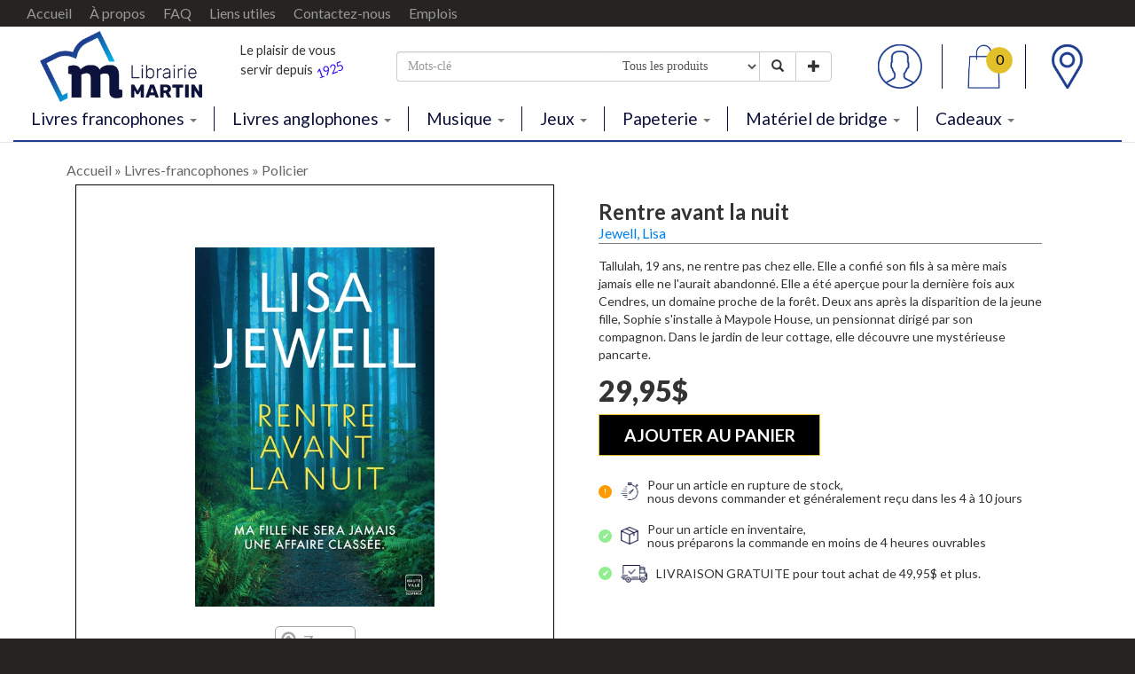

--- FILE ---
content_type: text/html; charset=utf-8
request_url: https://www.librairiemartin.com/Livres-francophones/Rentre-avant-la-nuit/9782381224664/879304/Jewell-Lisa-Policier
body_size: 75434
content:


<!DOCTYPE html>
<html lang="fr">
<head><meta charset="utf-8" /><meta http-equiv="X-UA-Compatible" content="IE=edge" /><meta name="viewport" content="width=device-width, initial-scale=1" /><title>
	Rentre avant la nuit | Jewell, Lisa | Librairie MARTIN
</title><meta id="ctl00_meta_description" name="description" content="Catégorie: Policier | Auteur: Jewell, Lisa | Collection: Hauteville suspense | Éditeur: Hauteville " /><meta name="keywords" content="librairie, martin, livres, musique, jeux, papeterie, bridge, scolaire, école, jeunes, roman, québécois, nouvauté, palmarès, joliette, lanaudière, publique, collectivités" /><link href="/include/css/style.css" rel="stylesheet" />
    <script src='https://www.google.com/recaptcha/api.js?hl=fr' async></script>
    <script src="/include/javascript/jquery-1.11.3.min.js"></script>
    <!-- HTML5 shim and Respond.js for IE8 support of HTML5 elements and media queries -->
    <!-- WARNING: Respond.js doesn't work if you view the page via file:// -->
    <!--[if lt IE 9]>
      <script src="https://oss.maxcdn.com/html5shiv/3.7.2/html5shiv.min.js"></script>
      <script src="https://oss.maxcdn.com/respond/1.4.2/respond.min.js"></script>
    <![endif]-->
    <div id="ctl00_pn_FacebookPixel">
	
        <!-- Facebook Pixel Code -->
        <script>
            !function (f, b, e, v, n, t, s) {
                if (f.fbq) return; n = f.fbq = function () {
                    n.callMethod ?
                        n.callMethod.apply(n, arguments) : n.queue.push(arguments)
                };
                if (!f._fbq) f._fbq = n; n.push = n; n.loaded = !0; n.version = '2.0';
                n.queue = []; t = b.createElement(e); t.async = !0;
                t.src = v; s = b.getElementsByTagName(e)[0];
                s.parentNode.insertBefore(t, s)
            }(window, document, 'script',
                'https://connect.facebook.net/en_US/fbevents.js');
            fbq('init', '643265196224628');
            fbq('track', 'PageView');
        </script>
        <noscript>
        <img height="1" width="1" 
        src="https://www.facebook.com/tr?id=643265196224628&ev=PageView
        &noscript=1"/>
        </noscript>
        <!-- End Facebook Pixel Code -->
    
</div></head>
<body id="ctl00_body_html" onresize="changePadding()">
    <div id="ctl00_pn_GoogleTagManager_2">
	
        <!-- Google Tag Manager (noscript) -->
        <noscript>
            <iframe src="https://www.googletagmanager.com/ns.html?id=GTM-WMQJGX8" height="0" width="0" style="display:none;visibility:hidden"></iframe>
        </noscript>
        <!-- End Google Tag Manager (noscript) -->
    
</div>
    <form name="aspnetForm" method="post" action="/Livres-francophones/Rentre-avant-la-nuit/9782381224664/879304/Jewell-Lisa-Policier" id="aspnetForm" onkeypress="if(event.keyCode == 13) event.returnValue = false;">
<div>
<input type="hidden" name="__EVENTTARGET" id="__EVENTTARGET" value="" />
<input type="hidden" name="__EVENTARGUMENT" id="__EVENTARGUMENT" value="" />
<input type="hidden" name="__VIEWSTATE" id="__VIEWSTATE" value="RuJTN3yJBufAm3QjmZ8mxzyYddyVbugS2Ozg3n/tAtn9LCZg1j66BfhThPbvnPkzp5wD4U7g0OeE1H2PAZBYfKYOJVGWPmY1XT9QXo/[base64]/30BdwiZsjAYFpKvZGzfCy1tcRmrrSlzm6UKKpzkUsJD/1lEHDVvulzEd97nr6Mm0o9VUfxfSQf4Iia32hxOAlLfghmcpJkTGXQIuaLF6N/mdCcgLOoYZLehaTHDotCFJ1ZvlBZr94Lf9W80/N/DdHa7BCvXP0oNDhQKGzcRlWkEe/nUTnZzuMw/Z0YqPguescxRCAXcC4SUyWiDASDNxymSQ7AAq6DfirbxDJO2eY0fFLk8zT1FUjiTBm953waPT0sTHr946a1eC4CVDud+r8vSEddiw2d90yGZkZB9jAPQbOoAiO6bBrek0+5frFGZf093cu1wEZ3lwxw174sukaxgEqZf1l5WqhdTvuMi+wuUrXc3o48M6Aoy0/7+CYwbP69Uc7WDce4vp1Fa3kMzsgQJn+sGvl7AQ92ng60zxiHefgimxNo9EO7K25rbBQTifw3Z2KopytYNM0T/jXJKAGgC20bcj6FbNzl5T/8w4zOdHAPCMpqf8Xg4Qn0DmqgYaHKOgJmeKEyq4vM0DNjZhvfRirJeX1cUE5R1eIHbzUXqDMuPShJOBnEn+12mo59ikuMvOqP6pmIWa18IRelYy++i7d1aTwffMXPk7s/3PjRUbEeBLmxklm+kliIxHhMTa431pI53CRW6IxqqNrC8wWMnKbTiAygYRTYJU4rHvlDlTTpctaZlu/imdAIOeD6synLghkcpAEgYp8okWG+AQsDS6KRYN6qYSwTrtjqS3TMUtcMVd5GZAwJ2/ct/55nE3ZC4ZlboCs6n4waHVcHnfo78dCLuxkU77r6LWuG4DLRCwkQx3NsspBf/Owfg4PFkhnVZjkYiA0oLcHB+JxoR9Tv4OykcsUZ/tdqIrb1hwyHuYSoqAlXF3wke2Gwh1nINkHzfwVR3b0KShUqy8Uxa73pa13Ijw1aQwCVaFsWWLXMNAVudQ6ah6zw7cogYDy2X1txVzW1twp69Fdx8pvkHKFUWoW8WnlkfnPuVc8HeFGp0Hu+cfg/eXme0th3Vn8CQJQvpmcHWTn6X/uxe4ES7PUWzyM5MeIRRrQzGJhyo0s43Durxa7ESNGX6iusyXil4dp1BHJQPtgdsplhj5EVzwVK0Iom8ShgoA6PA+11Wn9BhOkjXbugEm1CeshZ9H1tadrT23srXlUoWdtlOOz3X6sMtnIACAi3Ig7zY3vG0/TPRy+rSiSNNV865XT2uxu+O1qrY2JXVu2Z3YxABvO4WTqfvrXfrkK1+VoqVWs+IwzPYjWLl+MmyB7sbnl+GNK5Z4gri3z3kOfPXIhj/0vtV4WSfG+/[base64]/6nTP/CT17n3fshuPcxfP30OhVFIzn8WqT6oLRURhJt3D0fW5oeLsT+o42yE90u7TAMIwXltxfVbuZ8Js4XX53XAojedCixeZ+ueaeRtHjowFLlO+cx/SxjXyUczs9e3imIhjwsV2/teh13mZ5dC2AA6QPcC4Z2nT57PnbuXjROkqzRqIStfMQI/ODAHmkzIX9IVu+7t0A66TM2nFYpOXgTk6paRmogC9u50CAc7D0hwAggocMD9/4k6LLG4tydv3p7All+87D5eJA1TPzScCC0RZ30jUrpScEbHzFds3JKKoNoaI07RFXowaxy5FN2RnOsBlg/j8ez6PdX/aGq//3g33XDswIw9t0JftoQc8Ew6UqnHVVIesPSdCiQpLxzbCpHxCcC/ZT3FCvjEp681Jzi3OWPgYSsYnrpCAWTa9PJjGROxsNNjaxTe8VwlaATwMQxGbBxinxSuihT9MDq/[base64]/icNv/cZ/2usdN4SEDI/UDpDtCTOfpfp3kcGIig4BMJqatt6OplbWF+WI54lDbxayuZmbML0dqtuFCBNw18tdOjbmaIQwNLLkEkLGUniTb+qm/EhE0oVy3RN9YYt0Od2bRafy1hjEyusemprAJJnHjkoIUBbu07cdnOAZ7CcEREKM4z9UnLXTQpE4ma5PXU1WicPj2bpMN0Az/vA4vtUiA+LT8K6JYN/+cV3q5skHi0JlGXZrIMz/mPjyZFFkp+kiyGlrUtbdpv/PEUtq9b5zkY1Ir6zWyBeM0lbw07kmhpN5C4N89e1aPdYEggV97appGbcSM21twYs91C5pAwqVGkRKN4BotigDPBz2VbDqmc2QS235xtVqihilK/u3H4c3dB6oLixeSJFZbZP9L0QVbsAuL0nIDCLFPWxdtm3WJ30yupdSJtDg06ACZ8lhEZb+lAhWnrQRAM53xg0Ff7ERh9C3gYWas4fudvNt1ylK8H5s02dIIWl1zSKHeonKpCjzO1bfsgTswJv20pEVryS5WQ4Q2xYfPSDfUPp0B4g944FoDsMmCtaVGBX7l27LJ+UY/T4Qrs7jkOOHr/G9La1nczjn7znzILZ/QNxvTZ9EkTV8SxhCE8jvlr+P5Q9kabGTwV7n3Ie+yaOuFj/nsVNedBGBA1J9m3KDTp4sbbHYRbO8hmBcY0t4yqgKGUrP7p/O1Zr19GCArH5oEE6PL4Z96VplH6XVT3ggne+DWSqtitnBinBOxwP0LTNMi4XtX6xFktnSWtF2uQwkXfmLaARGS52Cn5o0ZfnuwniOq4fTpILPNTUeVw5PSFM62ZLRCI3uvDEKVS2a3JzEXg7d/ffpRh4ZDqrzjwwqrfyQtvftD/Z7hnnJq47kygNxHsH7SZeu+hqyHcTecceBKia225tDiLpdP4CMpnjzcl5s6svrBLBaxvBYTa8D27NPz00S174HkqZ0vkLWAHcfEzHkBVo/kKelqrxwwBVtBOWrLUgtESO9R7DA4HIUGHzdwtbx6lwYNck7PSxVTJ9B7hmWU3rgjzxkHdBQVETk0Vx81tw5N0z3sIJ+KPGE4qRl2bUWqTO0L1dnDhy1+aNp4Dx8y8Ba7HOMf/AFY3wBm2pMfM1+BL6DMTmDqFtwtgogqUfTogYj8mY64+cg6FuOg2X4AqMWdfnZiuUEK/Xq0tJHLLU3NnaSBb/vRIvrhqfejt+yK5EA3O9lGyFR8W8CTRJQPA3FOAg8Noct/EQ5B/C4KzSl4kqMxFIyN15cdaMnHicGcRD8wyAbkT+BaOnJ5eENAv63dR3G9Fdr9Yo/DEUAC5/4W1mle42wlfrSBxYnzxUQeEoCzIdHE+7JTtpohzebtEA0C80nZ3+LM+ehnqvkf08jHeWB+tqk0YakoxczgBcfEOvSilt77Qf9jrsIE1KMbu/QAIMv3k+Rgjp4awETudg7DeEAUlAHT4YAxAHuwPcNlxiXePYg7UA/hgHbcSKeJYwFWXbQs/8pcoHowjonimoMe6hd+WgTB+S2NYoxbk0TUQU0CTwcUQbZWYgzOAKNDijT3KQazKCN+Zq622dv1icQdO1dvgoJXUkqah2JDnvO+73pcbLZiMqk/KKcVH/kcpc6wp6X/kduRGHXbUQ+Lt72dapP7+GP7RGYEcxZjtZuMYM7n8Y1PA4uLoeUdmXlnzhHnMttm5VGpbexZ2RHwYFNofEhcaeyNE5EgFaIyO1PhbNTdC2lKNKi5ktpP2waaaxCZxCF5BCWvCCc2ilTZJOt7g4DcY4ZDJ6f9bxHH/+ulqWC7C62XXI9Ntg6wVIoT2ZvVmjwyGr6fkEir8qe8dCHOmXafImcRRnUvThGlHh+Flw5bSldpClrmxTIb67aGpFy4QaNE5iS/OfLcfh4miZC2dEvvg/MW2pFRe7ubMgRhg/8KsVVNhDlJXjOKU4M4GgkUcQogaCNcimyqxIgLzm2P9IDY0W4Xq90RQCCvBxiCCLvMhQ4SxheR03ohCEfzw2UbI8PH2l9MHNDpDsWfcr6/Rdi8ZywuWG+hFgL4KVAD8ClLBeLhohgcGd60OHS3djGYcq1eVXDWPYV8AKyka4cjEl2luo//jenRtw9TK6arYM7VgTNrYR4VJK4Y4bH33Yg2cZK6u7MmrLAoq+Gz8ljTwg2x8JyIGm0YhJfOxEt7zLwv4aPW5nD9IJY0Bv8JVy7DfASHXeFR7vM3ni+csnSCaF8ROnzf/F7GWkjRmLI4izVD1K07BGZgOFVYDy/YEieK50ID6ngUdz/gZCV42WHMLwCqcfxbhg1qN4nsv50C47R9h8fQYB+cPtgSKruy/qAmD691qy1sTSN1BNq1J3EQL8DHOhPPdmg5JvrT/qYgDSKEGWjl0hx2EmNKt81mdTtvYZSCMNzyPJqEss9eLg6yQsmsVuqWnKad4YBBgsfpMz0+hl8YRABPA+a1MSvOhldDdDLvIEDJEsSHRPEAaW8WSu1h+6561XCrUIpz/Rt4hJal0qfUa9WkV/[base64]/3jShfqfkcbgnZhcyZdyA9fsBMItUviU5aP+54xu1bpdGuKDXxmZ98w9kBKMGfA9uXE8M0O4rFlwEKI9rwYM0fXkbDkf6IGKVijiOFYyIF9OBHQeQvMWN2o6GDu5CcfRrmRCmcE5f+tVmLtSFyG/cNSqj0FT2CDl750Tr71Evo3WvlBITiKM6ZIen4hGl+Etghsf+hmPei9XBpujSFd7Sg0IYIPeqD7SV5akf4fXznwhiHEQzcOS11HuTgvp1+7CWQfQh/[base64]/Ykn+y0loORekKluZtJCLSyhhYQuFBypilOGqYK+vqT7yCQ+H8YrYgPMnwCZqBUx9B/[base64]/EuLldAFlGF/g1ZNs+SzQ/FBgRocrwUN+awHx6B+yJycyPqbtkWvWz1SxHFA6M7ck5mK/ycdgH5cqY3+GDewabYwibTaylKR6YCFCmBVrRJiwsfJp6KS/TDsvxFo32W6ISTL0hbbF/SjHF2rIXkKPtYUZ/Tzl+ItaVjKQQpJGqW7vt/4Mk5vpDEQpRWt4MmXVzfysu4k4QnURTNeUOVlUNiy8feeflbsTyhwNdmALSyD98YsqIcSOAcYl4QmSnn5+2cNgiMieFPAEeryrnFxWZ7Kxs9l0CQP8iaLCIdVaHH369Gc3u0LGDUmZ1Agz26RKK9CxJbcLrHI/evzuIDF5ax4c38YlgUFYFX8M13suX8uW8rRpWNqfBXhxh4k9PRPCkWThkXMR/Pfiyn6xtExIH3lv8NNjomFru9USkRzqUKTLOhLUCYEWOri08NEqqUweQ7cr6IKMlBTrLhOxooeStac1CGVSWOoxtvVyytpsnw5+IoSX3+4B1NYr4dJKe9N4v1S2UvFCfgVinvJ1FgX0AuEfyYw9N4WVce7sP4D61kZBKD46T7ZUmUL5RS/DhztLV4US5b1RnqaAWnd2w1d/RHtzkrM+BdSGpd6iykb/HyuU3YVaEOEoGogYs6uPXcVskPnsuGxE0Nrm3ibDTToUZR84aV6boYbEBVIpFCUYmq5Y1sl5KUZPKxHjvSaFW5z/lwmuzJkOCNw3emLZnAfqZwC3cjXIC5kVaNTMarJRWjm8VaWAIVpwBaOWcc0qn5hTF/f6UyMgVukT5HHuy45ZUoDxsIw1GDK+Ksca/KipxGq7tO2zflFnkGEUw4lpdRMqvHtpsBHz6IE0UlQE8M3zcfJcX/DFHD4B5eeS2zzKxdrAuqy+uNIOwOe5LHthjVsul6yqJ499AIGGfyiYGn10wN1HzBoiiIOdc1SxFt+seDL8XpIBVLDtHlWpxLCSMdj8WYgeW8HyDuJlWRrsKKnHtJ+i0kh83VFFqSt71M/P4lAV0ZdksDWhhF4JvdMHmefNR69TSCJxdOkfTrx3QLq7cvylrjcYRHXLkiaL0++434ZVDbcVxDac2a6b4KlBDlzi/GBE38HB3FKvBLRSYWJjJgqhc/0RRTavqnbFe44RCkV6x/Rv2IZ+3oNj8ZNrdIGNZO0dz1+dVX/[base64]/E0Bu9ClaOTffh6jJCXHaXCDSScRWkkhGugvXUC6cnT7Mo/PYGYFU4kxqVcsxcPs5AZINDl+MWCC5ViCQY0YupZi7kUHZ+ri+Mnc1/0jZom4yj/1+E9RrdeXUgPLR4CFKJWzZBynahZUlvleEZqxANQmSE5jqTSTlbkB4miFljOUXSoLW2xQzpINffhZOGM8NI8sQZwNpr6n9PjqykBeSu1tcJoT2P+yMgEP1zsRqfijj4HWtWT+Yxnx5KtJ8sd/OdbITHHqbe+0qNTohMMLLBBG5R2QLdAa3349A9BNGuuwstT3rXMawMrA03kNmYvn223VGBrTqvVOs++KVqUoib+Jj14Jz8ugoPNNyS6iuQ9FOAgSYMBaxCJ/[base64]/6CiiWQhs1qEmfjTFcz5IrpE/dEhH0svSvX+l0IAxdx56kw4uDCoM2YC/M9d0G4rczj6FOSoJuIFgM3BCwYTFDjfTqBu0Pk9ZLH4b90sZq7dyHWHfyEfjmDW0O+SIDXOmoeOEX3tBRcsMKBumqgBijoy6eC3L/35XFMzGlWDZOUdChC98P/3G9OgRhFQ8xm7qi+VG6+UwZWmz55DtzueR/GVdwpMeL3xYvEHhCetFYOBzv6lt7peZSnetsGCELqzEU8O47Fukhjb6xFsKsLHUu1Em0Xh9EsWJjDEWmfwRwovrHwIugjGJk0uPAPnhrN9YsALxb97B3l1OtX9AlVdFbWaRB/AAR3foI0ENRufzpA2mfQPzasxJRVspcz2SSMN13yYh01WqU3gwO8U4xKbmyD6J77/LbEw7QZveCs5+Oxe9U9k/ksHnkdFcQd9O6dlvyGbq4CeNdvf/2tArVDMcVwciU3zV5kHBRA12HbuxFnxlqdlJbwoUShDDGc7dKuzMdhrklrN5Z62UrX/8YC0sfxLnfSyWIQ4Qj9b9yTv+qYC5LyviUPe3PicQjbOMX+nFhwdf9ZK3SsRyNPvxZkoHR+KgZaCiC1O/DzUEDPQpzKhWJ3f/Dt7QytdAnuGiY7va5C+9NDGkhnUPR0xXkhzoNPLlriXViYao1sCopDhwV3XaZbDjSHE9hk4xcpNB2/YsiojHqzeKJAHO5My64NsawrvgI2Rilm2gwDsMobDUXPTMlmsnPivEU+dLXhivtbcPxzSitIKQKf7XFFmOm18ZuHRuG0G/[base64]/QqOxn/E2w9enG2v9JWbvJrkVu3goUQ0Jgk+Gx0P+oj8HXa/BGeYPSnSuFLbmTZ1nV1Q8P8F1m9V2nzW+Cwo3GsL9MINW2xHcBuQUJ8FD+YAeRDrc4oiUgm1Pxzgys4p1BdWNCRb32Ibavy0TCME+mmfzF7fNWWVibXdP/1nuK1klBrZdxIyE4zM7P64l4mrU1c6mEyhcqObPzWE/9w9TW5+OOaE+sMDraY8xAR/0KEY7OSSyQcK6B7qDdVJi26HOt3/2Zwg0n1dwMWSl39QFiLLrjPCnE8/T6D83ZQ3/2cmOwAii+CWXpTOYMQuY5Q+QEHBrgi4/M4qqFQsFq39im10HUAPHxoZ5cCEmOcP9kkXggdZ+L+eNaGJpbvFwMZX3BqdRByhvsCf+lORiagURgd9h9bWOskrEIXG7p6Z+SsRYT6J5vT6IUxXlknyDRAPGb/oDya7qui3jlcLarqSD9dzQvJy1EjBWAMYzHr6nMrHbvb0gFS0BD/3Ke4aBgHwCJlLLT2KG1ATwmAZa4zH+3xkeCdCK62tRf7TlJBHjusvrpSIO01GTMjcI3RxjOVKw1pDYPfMc36tkXHTM/Szgz4sWOuSOSvu6KHywak3d1ppPLBCvwa1O2BMXSp0MbHQTUycpsFhuFej1Rff9HdEZomXVusK+FfaJ5uKS2+iEKGWUrL6CBzcA1t4O81SWSF/9JI7M3NDjBcCuiB/up4nju7NzmO9sc0cX4WDc2tZ+RJzKPk3o4Uh4fjYoE0pSWtZ9ZIGfjvJhPq3blVkO5o1FZag0y503NQIpWusczLUJtUSLR7TxP1627NvoE5ZLeYFvd5kfyKAwJ7zJ+N7pKu06zDOMdohGzcACJh7/TsU42G2Ud50wMSUmlKV09Tw7NlthptDkQ0TgGJkFlb9PyEg1LQgtioVsxaeFBalNk//IF15NwxKbd5YSdj7875BdPoKPSCdxTuDWItIu8jS+LQyA4ubmdSweZKH4tKIjzGaP/2pkEHjwHSG7SHzCljc9bCmsDP5qpmnsNq6PePld39LoWWSczgOjBQbB5w7HaS/J+soZxLrRvJ0D7aK6+8u566jiv9Quzk7uAyaUMqwWQR4cRM1wPztSSHDMiG1BSPJAinQNkWJb3q1O01xg5NL+TMOWJpfqp02VzO6ooVqbZyFPD2slcvkenmUMAed+EN+INYMqa/0jMLwc+wx6y2EJYHSoHHCDdJo21OKCeP6+Fcbnk6AMhC7NLIrIemso4gEn0XFQ2v1CjrDhwsH9+M0pPtbZ8R7xgz5KDFlnMP19scCPgaZhm4pQNdtrgMtAfNIBLZ/udSJG8Du+TUqwf42uTZ3fdT6ADgB2tUAU1KAxQMPah41uAsS/XKYBcEPJ7zh/1t4XQTZ/vBVtVA8TDnUsRsmTtlEIaHOzzP+skUhgJJ/3507tXgA5Tb544UHwFZGwiJRPjNTvu1YtfktfGJqkIWZcthnXc2PAKO0CiBFBKqBJXXikUJstmPUXd6sdf06dqmjXF9P2o90gpqcWeee1sqdM+ICyhBc85AYaWKoa66O8sCCRc5Hrw8v5Vfng7h3I6WI/kCukQeKxP9VhW/EYVRwzmt/9oQhdtmSvq5XlaD9tV1vLeGKlkGKHwXppJ2y/tfqX8RB1Rf3MraPZBOGEffDKnk0x1TuGSNym8Dpvdwe75JD93c7vGrqVgp5/vl1b5eS837vHEq1KC70gZ1X+yw9W2iWC35pXYGzos2hktlAtSnzN1GLd+oDz5zk3BKE6etnyg4j0gzzb9ZAeQBAQMcK+fS1SmG57Qi0nVfyb3C36YKVSkUzXBe1HrBqhy3T+ipGleyyxp/+18wHd2fYQhqyOxnrcuHPgg7v6hK1h9cnK8oI1OM/xIg9ux6owj8xy4egTBZ5ZvJsL0aDfkP7ZRhs3pP9Cnh5tmaRgihVWnnmwQvLHvn2wlu9VeeYB5eSP/GhI6udqLj4XVPJ5FOKMO/0M2qI6OKtHjLdFeLW+SF9GnlHzGX+6TntI8f2PHe/n+bHvETbThzhrw2JvL/QSNYVd18FcZqQzdDof2VweDH7jBEvwq+r20z52PJekCujQk6P2yiFqc6aNKemABFb48jnw6mifp6UYK3E7MlHyHX/VaAF8AEIi6x7HVJY7oQsfNx8wdv1GTGRYwMgjJPbWqnNIjZCfAAl5MrUokFedoooKxFw+e+wZrOckXzB/wfTAhKcnOw+Yf4/gJrp+uoFABQ2UO8nY3Ttj+WGYYXFucOU2+Zj4z/FtV0re8K7Ae19bbSbITsEcydnHlTTAJXRF5lsC1VxKQ60RwJqqaTxyMdypdGdekzPgXEQFBYE/lX8V/wanCr9GuhUsf6jMVIbGHzMvePlLhvUNbeXQUHHEO8EP5F2NMmo3w+Lj6SwyC7IwbDLSeBLAHaB5INSXj4PhWjH2zEAeaqo0eTmqZfvKNoFjgBdH4SvCByQzyOtxRcwfLDRvgJt3S/puVzXM+P9fXEpgPVWUMkzPmTJUEem0YIcL1CI9qV11xFMoXT/wG0FDysrz2nokrcCwMINClE8IuJQbsvnjDZ700J/TwCeWL2/3JTt3WY+pXNpztvCV/OyyH/KwaWWIgiFINzn4J+pM5j8qG+7GQeEIACA+7/TNV8vB8Ir1ZFoh/6H314P7EXjn0FWSplRHEPfR0U1cuSGWmXSf00pSpIKA2I0Bfe0rneAOxkVky/5kFfIh4nDvhjC5eP9pGw7jk84t/LF1diNOdudKiSKw2zilpKymtjf/Fxz+Uaf6ui2zYBdS8wyhRkuY6fQ5Wqmf02/PNQBchDNo2coozUhdjYOnZRELMIaWNrAZHwTlaMlRxCgnvubxZcMDqgN3J4sjetSNf9BZLOpJFshZpQgfcggeSi7zP2Ef0+mirbfR5xMLnqJjUGw9H/HjN7Dkws/X+q2zRDZJV472XwyBnFRJFBcjDLK9yYRlyQFk2atieKoc2u7SpHoFoMpCfx6AatQPZSUBP8UcWr7L9CzLyIrlN/OxkaHAKcPvFR+BQmZvTtXmoaLumL/134MP1ts5pyI3AVGqLM28psMHAqz4lJ8SJkGxjFAmUwMNRK4uMpOovpHRDeyiHgEOoRKS2jwsCiPaNCb7SBEdb/Htnzag5wJRlwF5DaMEtdH7E4L8sgsuVn9I4ibtZid8wdSmney7hcL3WUBTv5siiTSMSQtpFSUDUgCa5VqQ7SNM7EuAOIoS4LqG+nGy8LHLHmWuTU6L6p4v6VHgjxGF2eoOrFmipWqbyt/[base64]/5rWf79FI/4oPaGD3GThJBRqTATf86IOrH9yHtOxBY4ApB95fo2V6fZxLoetRKmXl6q8BdQcI9rcKAKUCpgMRu3OCnzOXkDH8eKAhWAihBpDRQyljMbf5piY1tdWtt1nyx0P7/Xko4/j7sbgjpfsoaLASFHKs6hi6JAa89QPs4AGRuH/EJPxzlWdSQcMd2C6YVcqHU154NMXn/PCAZrkfE7Zef+mRFXwoNaYqHCSH5f7RCDSCUSA0joHZ+P0aTH22PEJk7JzVCjseOEcyezrkOHdQ0tNHL9G1tu0YVmxMDrinQFvaCT43W/Zrucgv7pzgVq9XNyFzxEAk8fIMemF2In8vCaa4H686KaSGsT7ayAHEiAAsqSxsdKgkXEJrjXtdX7VE3Lw63GOSXxbrOSrngXQDwDxA1HwGHOMJ00RcxuNaje21+CSRRXc/2gl360Pjz6HWly7DhUte9jQkje8gEFX6eD/hWmlGuZRtY2HdiMgFxnO24HFn8hmu2GHM/XJolVr8aMjLMUVwcQMgKqEQKuvCd/ItAp8XoY0UWkk9tkVxqEQKKRzjFEZbEaWhdtOMr1D+5InVKcJLI8biSRf7evRU8xBXZ+HlVfXeqsCiQSbtnmaN8oxOa4zRo2FepQTFlRIEWZq0PwwfeJhRDWcLzqhu4TXjmV5dG8aiJk5C6daX9p1A9yyjmLUHPkAaC1BnacQfT5Z3ueg4qmKIfKu8STUlFyY/styf8sHZHe7NJxS5+KnC4VS7TyaXOVZYzkmuYzTPK9xQ8+eKikEoa5I7JTGpvlictM60TVGZEMd5XM+fP0YkiGbkWIfUYYqxrKzNk7wirsLw9Ys+jLijy9JE/eMys9u0vIBscSzGYJWmyB3oTKOCTlQ6tKtnphxh+e+bm3rsNZ+tFJwta8GhP0NvWgpDTXf3k6nZw35skVpBdJ+lDk8SVi2lq83iii4DW4A1XsyMi9zogq/1dAXwGew5B/eWFbKNpGB6IGGjL3xAIhr0I2Uwx5hyv28UXOCOfzqU/xUrjuv3KFFP60EJuw9epaAJ93XgxiQyKi6PBApmwCCV2xiGZcXIBpbqR21NchmLpmlu0iRftA22JM635dd5vPFe80nyeaFcBRxxC1IsK6RfPnYSReHv8/0LodMgEd/[base64]/pC0tI8dXHJcjZCCbRLb/EaVehluMOQbfnJmAPql0dkItZ80qpjFEYAAVByxV2777iWzngIxB/SLvcofY6J18r5QkI35YZejn8HghLLEGhl6pbFcnujdVS8n3FHASlg1h/583G1JzdQlrUAJGZP9q5K8k9B/iCb7l431vIu5xVF1y/OApHnvGirwZIKCALQLfJ43VSBtBik/4uiSW5IoYRMxGmKzg6RVMXex2Nlj6hfJqKIXoU/kRCHaLMhDAP6GqP3KDWeFFcLHLc8nSg1LWdT5MqtCzdzc998k2HqixFzgEBkO+jlglKYnnOpelq1cIAcOvu77P0F8PGZ8ic1YR7hcG0YqP9lCzhomJtL9b+llkJLGoQrIy3PvppbR34/PwxXJbzt/qJG0/RgZFHxYIpk3MnoaSr4niCfaRYNV3yzbr9iRt9+SstEEWmWA9FD0ibcM3LBXv21pF0cClc6nvDTyrqZZ3IpHkziol4yd0t93MD4ssaqSX+ElnVWFU+EZ9uvHs49gk/ulL4G5kSfASSCOrqlq+AE1uAcFRemSlEkRLJHqlkOVRSErJQHumcebgVsGz3MiOLTzL+3qlwfqby7FDzrjQEqKaMYGL5L6XyruRAS18lDH+l6ogly/BVc/ubSJ8GpmLztPh0UOEP2ujhDRqsWY4UeGxR33/[base64]/JASNW0kSs5XldTBZKt8IIrmHp2Vo3Rs2HgdWE/+G3ZWPtmojGiGl2s209xQwRcnDERaVn24AQ8crPgZ0S7dJIbcJ7wqE8L6KkdNM+rD9oc9LvE+oZnYrFODznyC5oKS9iPNhlZBqqYavQtdHYsmGk5cK1AS81occ3t0IeK1gxjA+9Lyv0LjZOblr/[base64]/qbXGoIA57sGCViMUTZW47B1LfLrLKujviYUVQZocs6lvyjItPUSBbVmX8kOGVb0xmXVv+wm6ddaajJmn2d8KXswmv+haLbBO/d9zhJsG2gO524y4vL1zyHJoMajdlFWXq75cKphZRz+rLdRv/sLwDjFCEQxTRZpcVK2aFV5UQmToltfOLv1yNKnx9iqvOnLd4TovFOlnNJRhLlXxWgEQP5uoQlyPLZhLTcl/WUCg7LA1OSnaUrVYdDkyQrNTq529uAVY4R135Vfs6Jre44LfYyDclKM6ReTTFDNdXFnlc0CwC0BeK7ldupV1icgiPr0OkY61aqDugzw0egjonasbKOa2o5teY1pnhEwdxJ4dx32CzPPNHz+mozqr0ja6IqRyNR8PmA4Xth4nEHd0X/TrpPWE2gN3lO4sWrrb+wOx0iTSYlPzy2DbF+tQ+KD+v5H30aSvVIw0H+dWn5YqOoi01FuvuPdUdWXK7ofJJhd5BcwPh885afSfFtHJaUQqfUaj1yOBbExiLVrHZHCIaCmH4f3mPl6f4fAx/Bq4S4ffeVFOkUIWhO8mIT+Fmyl4U/[base64]/r+skJBNfZepB5AXKW9ZIXapA7hOW8r4X/Kw7LS92Hhvfvg0inwJ6Ak1KGi8zRTqTxzjKD+OtggGSphAJ9b5QW1uynwvx/MpC8CCsiwrma60m67Fhoajb06AigLY8TTIYQLZTRBstgGfYsekCZ0ZosKO+dLq0pUCYXHkZj08nIQANRzk19NadyetjyZQTqwq7GO/REJ9sYT3PtP+XJu4ig1ITHiy9m5DfUHH072GgbDZWC05h95ohjOZBK9UIM8GtV1XycbTJ8k8TW1/88f9U/9BmfMnAN7bM8uKGc80dt4PTXptZ2cwSeMnr9bDDmM0u+0/9R9nVgoqTcDXQNP0tHZA0V9E9BkNGr9ntZl21Y6rVZV1zKUwN6hmOztwv8M+7MLbojAYfdZJVoOrN5xvejMd+vT+EFtBNk+LmIOPoVqZhjoRa22UbGZRvDbLeMQfOQ+8g8eCCVDvfd++FLuou6gQZpufib5hGhnOuAGGdtQIt618PasImR0pdSYewO8DUqfY/lhI0p7GETCeV/E5YgjieNRqMWCF+QOr/OLJU+23aXVVxDxeruWA2WgdDMcne4V7Y0Ytxi5LS/erSdZj3glSD+iPvhrKoh3CIdutEZc6xK4awEgvQOwXtuFiYt7kmwzvpA1CHok00tp/GahAtR9puOg25CbsPVn8Nn1LG6DAE/vwbuU99kVQXi3OPMqCTXQntcEAfjVH9WeJXjuoKOoRv/xeKpwJPV7Rx9Oes0bZ0ikpmtZ0FHor5Y8Bjy8ibPqsAmr2d621AgAUEkT5b7GLD2XGMQuFxNAgwzC5zKOI/TXGA/Px8RW5bXGUveRMe1msZfff8ycAPd6UmH47fAj6I+HaF3roxD33dJGW1ekVaVVt2Jz81ksufUqatOn6fcFghXbsr629nO7NlyKoUcW2E/MkahP9Kb/Fll6XnRlxgvMOBRZ5tEDmZPu67JnirjvC/fV6nfcgeCoh8f5UaDZksgiP3sGbjqD4okYcG88P5aC9TMTZftaGxaj0QQvpwqu17sRGCIoLEb4VY7G7wOkJCoIcYtNDL1Dsn/IftKaZLaOcdGwSKEPGmr+BTWzsdihhPIZMHufABqXPiL0T+/JKf2sHdWcCiJOyBvESUeCXt07xSaqm8RdPAxlu/Yw+xqWaRYGVyrD2hsoVR+E2HeCupkPiDYMSPEYfQmnyL1SBA1LEgHu7bvneJgVZ6lCghvQrf6qX5a0VMqL7BUQ0CSbQ9bzctsDcitpitsi11+yk7Ak1R3NYJmacQXfYnQoZJZvJTdk2i0zvxAOm398S5jZSe2pl9LgiFN72og/TDfA3gt+hqM64G8HSZ5vkG7TDx+KKFQ1gI7ibJQ6JRQJ6vwUgWaIIWKQ4SBNzK8Ex8ncTLzja1kykWq7vL4PGW0n7xHfFpem71Gu+kCDgelr7jOZANC63aW7X6SWds1kEFYSgtY9IxBHd1wWiZinQA0RJVpHkS8Vc2v0VJMrdWCX8Buyx9lWqsVWaQs9g8/EC8uphjlXkpAqKd370YmZbnCeEXQckclCi36TiR3ai05j41GbfpDLguGooQ2ruDq1HqD4uoYqavxoc61mFf7bbk/WjSfoqDzL+k7HTwIcKAs5x1zkeU2yWq2T2BIuOb+o4MH6XkWoS/yCrKm1GOf00BU9bZ0XtpMYX1mtCWX8VEkbetwTsql3T1U7GQ9ZjLl+Y3tHxzzhBA8N3tTkXi+A59G7YYyKLrvralKwVv5Y7M0v6iZG7rOv5tbvU/2KAJLpY01K/Mgmdce7HyZBVjPMRpHCJ08h3hWX3wY7VPnuk1w8mxv9Tx4YZot/rWP1G9+xjsRq19/F33oqvXZY0UpViYdZ8kB73X4YXrKKNlwk+B7yfwAkl/Rxggt73tw2QhyeMDxCXbHdLOWgkAvJrnx8su8tYrfjeJC/yF6+l0B0w5T9hOlOE7vLot1myVlgB/jNqzUg3jc7McCwE7h1ZJnKq1l/kiGGmnzd9Cvv4JH+XMzN3x/[base64]/pi9qBUSyigvWhJfH4t8ji5A7btizFwhtHj6Al94XbXY63Gx4W5K93jgRkFyGxdkQaJJbMRs7rwJf3q1XUdZPqcLuxAiyYorthT1Og80A0o0nNZlkFMJns183SbMIHKBUBFNK934VHpi/eJt9Mtwv1YEkBtFAXZgyhfH7BpMdirxcBsv4PYAKZLz+ofMBLb+Sx0a8m2VsBwALUQ0l3kL2L6PpeXKEmAAzKtio5bU+m1gIUahplaN/xy3DGZy7yLHYywSguOXL5xcYJL7dT+3qTdUfoW0TPlynvEIVm2/2llyaueUVhSB1rWvucHS8shWmCMer8/+KgyHQxvEK0MG+buI575siri+GResHhJP8Pl1z58y618yp36wsgQ54HO0R5x5iAx/ZQtJk4KzVzIQkERvbGGqd3P9HuHXUHwP7tMgmypgDCetvo5qgI/iM7sjC0O5UHelUFbHKoDTO2gc84B4y7/VDj/tZOhjJZKG5yGGJ560jIv/Zijob62oWzrgA1n6stjGBaoNpwoRaW1yxtmeLBQXUEOu1Jqw0YhwdwPsvlV6N/n7AGSD7dteqBSmgJSmt7RRb8aBc+sujSlsKBU9qCx/L09zLveHoxkoHBENzhcIFfLCncxQVfgIaZIsc9rOE1Pk3BIwQ447o86soESKCZIl28tdL84t8lDYg/l1434w2SV8AvKgK54wT6ZgBAUHVbxai3Q+1Hm3bcdtk/y4Syy0JGSfii8aK/[base64]/pk8ukWapT94+ZEbbp1wMgu8IEoDqwkH6+Q2/guOL4VC3H/70yPDuLtLGkRTA2syw6dYQ7N0uuvZMCnk2ccHbJicFiYjF/Fd7E55Bn826UZE2DMgMS98T5c785GNr4iDgnXf4SnLQDIhmZs7V6+xwwKTxrKKug7ziIfkTK2hmAday8qNHbVGkkLY8e2K8J7uX9CHFv+mTprNLUUW6GxrJCCnA8sISqlz4zrTZIhAx4kuWoGg5dgXEPBNwNNK1fzBvPJ/eKmmx3ukV5zfqm4VlDAv+GtyAn22kTeCDH+UImClzyekzlzL0uyxbD1igA8YUbMS6p2AHzjDO+1tGPjcshN6BR+r06WWT5S1dm34UveqjixOkNPiizqG0B/y+Fy/k1K0XqF8K3zKJtiA6O8ZRdTBMZwgp0pIZrMFLKlNE8M4pFtOqHVbH/fvLGVOK7CFzzatXYU65KGxPqxWuKdaJv9jjyx50ihDwX2kQpFnhh3cFrp456l3mV6981hefin7WerJTGd7gkithslusVr5HmUQ0dQ+c8rTj/NsGcVtZrDftJudnXlfIDlVAa6PlonOrWbwANYnYctQMV044GWyLUsEmQ7Bw0ndbujW5UBQRvDiK+E58kW7dHIwyJj5aT0eLHoG7Us+xNttyKOSGEgmcXo0V7WSyA8ZqfsXb72iVYUtFOtjudg0V+D4+3SCaFkwviUrv9T6tl/U9ipAAF/S6nIgR2d/oahVRPUjVTVNoRE9iivBHzdjYH5Vxpq34jK7ZdqtfP3gwq6M719VNz61wbkWQvaz634Z7OGQ7N45DyfddImAro51m0HVcWGDpv9pUjkOCzMU58p+OODKO3C7QYrXFMmAJGqfNuKQlxqUd3JEQKRQ0QhQZIP+zHIZOKgx0qnV3bNhfzPKTQx3j9/re4eFy5HyxHfhWVNp9TqT8Lwuc7YXyowRsSY461aHX+Rv4K0NUL+2cqrqAAMQ3nfAtui9svfjpjEC5a5JWS6B87XHZ4cOHC1lrLNftj8TwxWLCaDuk56InWuQyg+p2u0VgbrDlPfluqU1sUBYyVohBCaQFAo+XLzZnyo5GEkTIUujxx491aMslg4Q99Bgnasu/j0YXMHk8VtT3LBIKlPnBIc6zrjrwDBP0bSbg9YgPPxVwVzSWnT3ZTgeXmBBdy2B/W1eCOyXpcSY7crIXZ1X+S/6qu9WJc1CzJZ/HWof3hYTQOkxjiDK/itXReuNz8tBhIUKLtXonD7/PjkAvNy2DPMB5l2HKpulpUJlnPeN8ueOscBP9UUBU+QKOTSP4Ib++/uBmMExyVwceXCXMM/s/yVqBN/j/O6gHY5DlaqHHrLJSD3v3/R7Ps4c4cAzd+4s2XDgAj4H37S6VhzAGe9vDYhqiQgxafoqp3XsBXywPsRYwfsERihcSR8YY8FB8Ycgm8p+Qdd+8v+B58mpSZgYchLD/58lHevaVRpRD7lNDwSP08DCOsqH0dwfKwu3Hvl2DRA2S0j7ttzjmOaS7QA28VIkc5SqYIHDkuInQuCulTbasZqJBlXmbJpc9AI4S3FznHGmHmklwSOOM4hu1WuszuRvcmvnUcrJ+HCw9Ozs5G0WMy1UeJ5tN0l5QFiZgUPfwI/[base64]/FU9p+W8HUcdxqA0TfDgy8DuL/a0QoBEVAwpudr6WkBSf3SNiKZMQB7M3rqJkm8f5MO3JaCH0Ay/XUxMFfvD7ViNeNWPRzEdsNb4VLwgBETXRLldUNql/uE0vPCImW9PzqXNtKt52ybtdNo1woqAE9/yC6dYTOm1J7S8GvNZc6bYx/UB2XHRrkdTog+zwpCXXFqzZ+OtvEiVORhLis3SxEKlQwIRPb+g3QCnpR8njWnZzsCb5+fLwHVsO7k2aqd7aSLfR1l/jTPzDqR9blVStX4XasdwAMvCFasmlfrunv6pILoGlm+mj0abk/lMCJSE8R46mQoUgSarRC5/[base64]/u72ZkTnHVAQKu/txhGJKrn/WDoNoRIXIgiCGboUeX2JxOJtwsmKoH12Jg7YLhlFQbiGpNrDT1NxM0A2t6CRKiOSM+ayt0FtZdQZJek+PdqQ5LZ6zIm1+RnaupJlqDO3fL4sJ81nCbhIC/wiQ9DZBtufIwb2aEe72R8awIAzjMHH+2pfxeS2SM07vUmtbrZ/I3cqTbjM0Y2Kd3gFxmkffXGsL4Saw7UZCUlvWzxsyiS+nKK1psCKIyspCjITgYV7l6TsoqTF3Yfj5xUdURzYD4pSdRMh2Z3NDNbGjOFWEM57zmon9TkXK0oif8GRTMh/yP5p00IzyMPYiBtj03Vk44hq8E9RicZOUhjCy/b3rukiq5rhzompXaoHCPcxKK8UN1tzaoqx7AEn36nQjPTZBRTFwY+SY6rWQiR6oY7Ct3iM/VTZuD1+VcKmc1nBgnSW3EdWTfD1SG6NvZ17MGtvyD/[base64]/JgXpa3WNC8szHw0MCRxSKMe2+xmILokBZKvRnGteLlMkkRwKjkwYlNi6miQwPjDyflilh3HtrjmFzVV8whKrvljDuN4AjGrV6XqHMTaOvbf1iQUOtButUPd+diD+sHuf+jXj3Z8IWSEZPUkKS4/XAkrom0uI3VBvar2Jy9apwdVYoyqVooGSuoaG6qOPYf4zOfbH5kHGWOfueNdZgkSkIPcH3Le+zzllVZYQ3fYGuq+IQ8j81/zvU3dMDyamfyTSfOlhm3UXD4PdDgmxTs8tTbBAL0xLiF8pgrI1Z5vxrkbkzRH3lgGdgIcyOL6fGmGPHpMHvVdeg7xS0ABx7lhR3er4xmvGWCUpAyyRGDRQJpa3EeMWwWWCx1egki5r+/H12FsQ6jd2sPtfU6wi2l4G9FuZf65uI/fpTLFNWQhX9pqiVvyj+XBLWBZispzUWD33aYZFjfp5jb05jzOzWCawot/[base64]/wP4CmNnF2OY3dth1ZCSi4ZjrSGiQfTG6zpxON3TIKirziVqSBPZHyWp3G5RhNVJlyB4dto80V+8xuy1E9vxIu9Zg6YPke8MbnAyrvvy9pUQcnp2IUcKmUzF83i446rUx1EHpKORyLWV7BporeS9xRofAe0L8ORi0CTu8lfpxOn1e3zwULO/9lbaW8dS39aDiH0psRac8CyrFu/QWTZndmH+xQHKNrAkLrKjGOMC0G/d4C02YLO00iLwcczzBGaoO7hPLtHgGbZ8Jen9Ou7l+/ZbFiZNs9EhYx1LwKuGiIhtM2OpflEENC7zZUxtgmtyviGmuII/S1+o0VHRfqQaIzL1HuvNTg/+qM6tiEoXBrcMV8b/HAIQOm0faT7/C2/NHfRYp/dxoJAPM2zcvy9OGcMWYJOC53dIyK3MD381buFhnmjyAAcMt1eTiQKTureXPNAfH7Xd62F/CJkB9SYjD2bkj7s7pmKLOK9vob6J8BrG3YcE8c0+7nHBlS4ncVv6Hp4lHIsdHvauaHKpXkrnjK49GXnCN41PitLp8ScliVFy0AXTRt2YIgk8ravt6k5Cj1mGvIIYkII4Dn6ySZUlsniDtXvZQsmSTEoK/H/oqE2/rXepfMJKtXm4Zk7+7DJ0oH0Oryatzy2RpW1Zjq0hirHaMGG8VMcO9nQ3rBwB5EQGGfRluaVE33Nc0/cVCVPKtu4tmJVy9AWWK2qSb8Lq+puHjlFojw5k/ld0jFtMQkDD4sjO2bdon0snbU4M4ksMmGngi5n98cuuj/ET5QKK4Cjd8iPCbCFqpjL4x45MseUUasV5HI+emTTzRS4paa016Ktwr4jgJrv+avhzF2/pckqZ5uWCXXGaNe+rMS0JtKSLazBAOv5xaVQkX21hktcUJyne3ksqL4moH33/7j7PGU3BWVS8F12Aw6d2MfhJTTWz6QN0mRB3i83MS+MenC107gNvRVS8YpY+EFGUhE7K+n7AqCZvDr8VaB9/kM/9+PEfW3evFX9q28U6NGwlC65JHdGoIQUsyn3ht/TBSa6flH24dl4Nv/3SzrYWy26/UEvvFzJLla9CnAitVcxi4FtvDHqtNezqXYar57V4JnSPHE70pH3/YoTbe/FYjGWTzabEuJzyVWL6BqrUTlEDMI8JQKmfufbdKl0HT8f6blOTQAeAixqgKWuNMEwLg/d+r2A6CQN9atLBORsf33vlC3vxWTWpFF4aYNfX5EsoFSBtbgLWXj+TBJqMkl+g4QtWuEaUtUilg6OnDtGkLGuReHMZlBfS/zewyegJphwqJBTveQbK6ipycGD5KFrFm7zXHqwRz4VjK1fJ84kYtXnk3cUPMoX2jxXMgQlI0FEbj9SeDYSqaUHW8C+vLkqEeKAZAPtBplSPDCGSdbLJIx1q9ySIlIo5//Z0rqxEk+95Rye2/5Rs+eEeucq9T4o398Fea8MxQ3S5Ty7Vre7m2h6JPLNyS823CvpXRldrtRpqImltmXymSdF6IPfU8KdW8bELirA0yhS6d19ALZRPu4jCZpxtI5KPeFuBGrBSRRUEkGgRjlXMwHszlQdj/NZqzBrcxYtwa2QfS/7G0Iweon3IGs0eFb9LnCcv/wY9qPuIdkcsIQmDUpiMB1RGtv+nvArhSdpgq+hRRyPKLqJiLLkUoW43CdeIYrlUvM4vrvc3vvn3z/AUlv8TWp3O+V2U4vaC2lYspDejnyaLfGgk53NIhs+zYQUDR33G9qsXgdxMWWTS51Rb8JUPYkiYENHwM0ktBAmup1WSCIPJRJJUD7sCG3WezCjML2gpsn+m+IwO3Prrw0KnRjdnN8bK6/ZkFw8FaWICLWHyblScM8YMOEZ7ueXshWxOZ2zbDnJ197yEVe8D2/E3SE2Fy4TU1PeZFIo/Az1cIxw5zEbyJ7xSPt4xZLCytTfEZAXrsveyMaC56/QFFN0hJwBOQuRB5K5YNF9XAhkHp0NopZEhR71rlA67pkpHILbvYYFtQmP+cd/3EdrzjL5CPsMGzc3Q5z3io4SvYYko9qjkZ2E6ddLaD9PKlEv32h6jzjbrATw1o4f6QWayqWLFSi/[base64]/XY08EOTVp2YBRflB9RxFiBLNlCrE7x2Hmz3rAb426RO0TeRwmusdzlkxQxWVf8gW18ZAScwDwM+S6ez8ZoWU4ICogHl96ky2ttQQt9C08OSxXx3ukjKKptrrGMQz7fe5blfaySdupmJH38TzwXrW9G2JFj8DX4uisIHVoC/EVzQfi7Fuw6EIj0rQGF18ipYvpJj0gaYV+9AvaQCltDWun2OlsMECA6u0x5aVBHo4vBspZO3HJb3kfk6hK3HR0foq3jA8VVRZLbCwmWEkGOKW2Ki7hKFrdV+Te1/+yyDNveHYF7Qxs3V19H93hWD0jVyah56fk7Af+RhmCvdjNwNl/ISSu+KYXi9xxjmAVLJycgFBGbRi8Zp9w558xtNrXEqdPTP4g9b53VTgvZCgFMaeGF3si+LcuMR0B4qqmktZ4Rgf7DKZdXfVFDZaKfxwEjKILxjCjc6v49FaiVrHZEjVYkob0BZsF8Wb7ZkpKHfy5YfLl+L4BUiAV8HvCY6XyHrCNekQ6/mGDtlwe6L0W3QRCIywM+FkWrQf1BLB/qocNHbyQzLPQLjR3yy/cLPHCZ7Fv1B8dTO52hAEj//UHN78AroFhc1jSZx1SvaSAS3HEMM15lAlSj4vQb0IB+jzbmRGbfxunRB9D7ZuWkEe+skfJdWifyDd0Ny2sIExZJ/0MEl9tiUV84Zf7l901RahMC9HwHKy9ZjXYSoEs7D7qJ9HTI9bEk805JnXKceOZx7LdM/[base64]/QQvPuZo4MzCtpSx0DGBMQ92GE9+aPoADMAiwQjNt1sfEFRbtWrE0Uu2yImIQ/o7/niZuQpq51e2/dKSi/q0Ucf9227w1FlEVO7esyInbJk1S9AZKY2iR1ZFRTmaAj/UmsHjJD2n9dcp+x7dHCIZOf6JFzZp++kMX7asZaqTx4AznF+Ebsx4CUL3347m0gN+LjleiWLEavxdfDrHTrMIVV4ZORtAyY5O6e94ZhWdvR2iSZg5NYOJ3APs9VE8kcChT0ChsxLIqQJ/27K5jVm4olNbqDDz1G4cJKtoENFrWOVFsoi5x30rnK4d/OUd5vINDbnvIqwCiKoUQFdfhh5egfR2+nzBfNX6z4Ooi0IPSNZQmxRHGZYRiYhPxrAEjzw5XT3TyzXrPyMfLXhsODlSR4RTHdiMXtftPaNlyr2JZwXi8LeiCMpvONDJGSoLY9Piqw7T9og9DwfvDZdkf635oJqAgGRWDl9t3pJm05pRr0Z/ypNK9p9WOnRAcCHoFce5YzRKQjwYS7kwSnuL/zxEHKTZYZb1KL6p8/NHb0FnzM8cFj/c9lUkHnXYMQXbY+MtujjmjbksT4autuxMOdqsHOCEQ02cmtQMFK/u1QsSc8OblG+sgvf+muAPwRF2QSwdaaSZ3qt2oVXbOw6PTURYVcK1ITfRMpr4CcfhNFJqbka7XFnskR2/hAtYHiM8etPfYubCAohqIIDdYBQS2lhawDQq6IGLTus/GvHZf6pO+6s3itnnce9fwvYWxjlbDj52na/45iWKreep/[base64]/JADduOXSbcuzTNZZSU6OonfRhqnmnEZ7miyUa8TIpigEV6rO74pZLWcP+NOOMYsPtrcxMqJ+zFJmkTch9zFeJNZjBl1c6XdwmSqmOBmR1n8rEdgNuFgpBonH3YfqX/5gi48d36ePk2yxj0lqHcRL0Hv+4toMNXtwB5sG9aBeve2uWaqp+cCB5QjfFnmzGs5Xs4SJrR0xMvVbRc+XDHkRIl4Nb2WCfYFJ6bK9O1JNO2uFCBw8UdWM8NPWzOe1IDSQej9+4QgmV4JNPgLc/hF2E78oNCtwcVLbCAUkVsfPNAY9x0a2pJg/0vOEFfpzWymL1lWaU9JddWI+STxaWq1d6+lAsuE/5Uzi19t8+Gj1W534xnc955gy+rHsAr22G1WU/8Sae+2838zliQDg3Zr40DNkpcMUW6e2/aJoCvPaTeaFLfxpfY/o8nyGVxCeeRaR5rax6rp3pZlunIHyKKt3WPm7hiIJcw47Y93C6TGQ5Hg0RFXFdU9N7/7/igTsXO6pKl7EH8rXtIw7+PYPAsvg8BSk3GZKv0dWL0hNEg7sSVi/VfpyeEByR0J8/x4TdDb4od0FmGTILNz2gOnFOx8XXID/hxKbFAcNyiCegc2jeWhDGFp8syr4FshPmXzvj7bh+Ei4DCwT8H38qy3ZM2oTYkPzq+WtJ6L92TRA1qDxer5Npfkfvu8NlPxwqJIEk7DwI17bIrLh/EmKnQeiJOo8IDnUWowEkE7G0mdsji4HWLc1bm2bEYRs+1CExLlaIZCk3sdz2RyoAjVPCNLhHSzCQcxC4uXIiZ+I8vWSO5tPLmGFT3V16O/mssZkpR5GqSJ6XoTDMhQGaY3nkzz/Dl//GvdZVmE8xlkWhKGLsLY77evxt15/uCpdQ96uKfrj3broliT1JVKZkrvFqkUkL22sT5YJnvIrXieECde2ZSMKT2pyT1z2nXYzA1HfhvujNLZZAOen38n2J00/TbhWDWDmSUrhAEO0J0YECUQlxjlvPoHO0rnAvBje2KrikjXDQvgPjLoKvQje2hbzD/sH/6n2Q94J61mRbZVWxBZKs8pNxkZS5AqA1B2MNldV+37kbXouEmxpXS3LGF0vCBdA4b4kqDmhXk19PPTIw9lKE7rqxjtg5xwvXFSHniYU+d0xRpllPf6a/N78JufDtn4adP94H/rVPj0HWeXlb4m7lMBkbOg0gzIlE+DzPCU2bWlIZJuPMMZgGJoT11sWuQhuQnNrZvAF6PfP4YZidUUfb12k91ABHBWGAUJWcfUZkc54+OFQmUOd2vpwz644iKVuivpv2tFLhCh2rC7nbauU7KzrMt20Jmye/xznxWzTuFJjY79z2A8wDDW/8c6nJjFROj9SAI8lGP+RKca+cw4v8YWEnjHBTu5kuOaNqN0leoTha/GtmPj5lA5lbb+vOZ5BLMYZIuJR8Af7bvysEPcdin15eeX23kqoOmA3J1O7DQ2n4LxPCohZRHO8iINhGb3qvUBrYQWU76gaAiJVcsUCtRQdLMJ88OCW2bAfVsFCStAsG/IrNG9czz19zPkmPqViXNeKSXagXVJe13CNzVMF+q28U7C/lUWujlmi6V7fZ8oc/DVQmav6hLyNZEPbt3nLBu47iwHGUIyVro8mBD0+tfglP61LJ6NUoUiek54ozN1Q//7bc7LsosLEBOOIa+B6cjTUFzZSdAdjxJJJpPqH3Iy1QHZ3a6wecKXk+nfmZhABapxcnr9UfMu18XlbKtbq5ArWl/ybi+eYZuxtax4a2dajgR/iMsNxLwbzbTfSiGtC4WfHqATVpDo1glwJDX+p8vZ1jrEZZ/gGM6CGlLu81vDrLjs/0pVjGhz24clT78+Yi2ywkZ3UN0mSd/neMOytUZRyBngEEeSfCqZk0C72nI9VRAhKnp8GNXFmmPerkGStklYPMxQ00K3OX9XsdgeF0NLjMdUL4AK6cS9psOQZEfv5kiAntZCo8c4Q6CpRCy56YxnQTVcyRhC1WWckiaxXAMy0lkPAqVKMpu9b/vxiMiaIh6rEnsBbpcqwgP+4FaPOpEY5q3vBr1C7iG0nYbKaaOENNrx3HV++iSlkWrkhC/xrhPv0TZvZyw1nSPE8YyCSng7FMsY0jZRAiWo1GhreU04aB7xwbnTavIEYtYJn8Hkyt8yAbKPsFOILrZBwCMrRr7wric7Jue9JOb1d+fjxnlBL7K09tv8VerEt0J1bZE4Y9h0vd5I6cFwDHLukP2ZP0xy9ZXg3zcPpDFazGS3G3uieqhoeMFQGuYbwsLbH6ONozAv3v/gKTSN59uEdx6gI77Madgrq6HA/o67bM0AQRUUzSmmPO+u8tokZ7pJdcO4nABCjXMCvLX3oqfaooxgzXtD7j5qkaKdG4ssX6xeqkT4Z2510aJzyIWxm1rWNvLuukzRLv29igjAgb9tSj6gu2Do3+ZYtoSitygP31x6P5a8KeUVXV6/7c2avvuDC4Ru5r1udjjbh7++XQuMCopw05L2r5l2VqERlGycFQBROKA/YzRnRdgV0xqs+TCxVIP7ZGPr4YVIM/sTQ/b87QaZzdQuHSW+K3idyYwxevPKLPULNdmEU2ne0HaY9GhN0wj9A7kwQBbAGwI8fy1OZgIh7u+/uhKYuQV+IetSzo2MXGs2P3h2hf+UxFBwV4hLodMQy0HDhDGaCcGDY65ui2wW3GyOchTZBE1AnVJ+SscwvAi1LK1wLx7b0lnllnIx7n30rvUoCQjCn+RHSPAuCYWOEOuIfxJQyKA51nzGqrLXaexgHOCTvgWVXS7PXr33s22/yUG0OZAmpNSQvLvrtxrgH1GzXcA11TqdqRZxvLFZu9RsIXmZUseff6v+k4mpwpGVAoQA0t1UHq1jO0Y9UYKTtvCD3F1mqKsxbHUfvaBvioEWebOfAG1JuGgU+q3+D9+U4JSPuQRkxEr0epFJ9FsJ58E/MVMvsp0GCsUZH5Go7IdoH3qjjj4vBqmyFqhITiRwocwAmtG7todVt9+Z+yEanJVlI+4TWv+iU6KssViDdYwOWzlomOQX1/x0wSdQJPGPPeDeSDQWRpSmeHnL98ACR0M6+u6YwvSQUEFpymAJ7zqIiGbtw59+zTPevkANwpXgEabDtKBMT3U1UHsT8+Tc4rrLiemH6or/vm4prJnsA4BstMxINEme2a2xYFcw5eCss2bnfUhBVdlLXkK7q21cvzvNcpTBNTUvMyv6JfHJaSD2dKEpZ0etah0t+qF84Y5WPcg2Cyn+dX13ADqC0w//3kpAi6O3eQSf/DE++nvH5Ckp10at7WkOBbKg90/HOr929pGYbeBt5B/KRXWs3OLifDfnihj9jrUH/[base64]/hbAeuWXYAZx8lf4A8njK6OMBdeaPvmxOWpwlKlwFMsE7kZpUeayjyTmQE13hTXL/yPXsjnc0OcTKoSbnrqTYGEXyU5B7IiNC/1gRIziDj/DY4Z+nezRnU1YrGIvFxkL59Z8QMJiSP3IiOxhc7/H3T7UBwr1e62MK2V4fPrbRAQ4lBzmcv3dg9VumAJDvp8EJf7PPHc8mgrc9NS6Ls4O1WWh1YTegrXIzd7KvqDOaqvZy9kRqg+odkOLcbbM9O0C3UY7ACt9ALwbEshMhtr1aYLEVzJZTbosdWXM1eoU6otVeBr7vDCnh+c+VjLOlzMF79cx5O2cA2/scGHBOV63TO1NyqHMOLAN7PqcPHZv0omm4mTaFN8LyXKZUzVq6vw2zhFTUiNqGvRJGjDKO7KeQpMQx4zl+3ATu2ek45/ptT+dnuRT3/8a0Nf41v3Itnj37aMWQYtMsFoDrO4OpAcm1m9EHRuizfu0RDdfEhKCiWG12hiwyHX7iVKhWdDQqCnUF0O3+CcaCsjXeGLZI3fE5ISc/x5UR8CEpoLlsAbdEM7QSu/CVtEKtHPvh0fWOZMkcCRl2qeReU8VB7R/6J5RexFz3cYScAD7xLL3zRdGUuhoMKmuIdAvX9ZHtL5WHk2BlS8LO7tz2EWCE2SzXvBGR4tR7LaRmR9lX2CChGQU+eoM9x4VP7QaEgMIZCCZR6trXkeNtXVo1j5BaOjM48rLA3XK+7PNPX3aJsIPpVosj+At2JHGxxQd/KMp6bhVzX5JlnKQpdQS2W8vE87BsaSaudVxbTIiF3bU9GxlQ9esLxTCwJuakg6EMrrGXx2fDJP/aiJPLd4VeaeKhGX6mvX49XgUgHLyxb9Hv+I2oll4FpqU741Dhbjkc0piafM5s3dC5lq7uALIXZb/g9AGQAZqbUVCRndQ1bgDApIIIdwF7lE8/6lr7FFvgLE5jU7C6YyehvsDUM7JyAO1mxiQI7sZPZa5tfd7jRyFmaaClWBlWqCAGQSQtBo6YqRc0cYO1pRV9ja7VkTTvC1SMe3afZFIWpFHWUTolx6SV//DyQ3Ef2T2GxaAbQUsk43N+W0rs4xteBZQ0qXUDsLNRfG9mw+pxolhMa0t9ZAspdxZSo0kYaYTE6BcgHEMyL/oRHSHulByzTdNDysCx4x2gsU4UcLB5eefN+KhILYCYitGSXtxDr7ovt78l0YltrXX2prK7AunNSrXM6G2oaPii3+ueXfWVTcXGrFiOuJD0qL/RGeafgVFOcQzO9qamXEEaO/J2CVxOqURp9npWWhPu973hRS0Q1dh7E/0dJ5YrrD0HdcI7c6XcdWYl9PPvqDTDdDWns4DW9IWkFS+4DUwriF0ndNO6rEWcYD03AnyGDAq6k7bNnnDDsueCkHD0T5c2rD/fML751tJCu9dFVYELADiPOckg7kIwEC/xjaDi5ekT+PRDniwvxR/jLTtr8Fw+/EQPP6qUCNspDpqIakhKrGwqH58o8jZK3zKaWEsbWkUJqQaXVxaEOpmrxtyLCxOF5yAMcWojuet/GzLe8CRKJ0DKavDtHhXjIgkLD6OySYOqf7Y968njCKhvd9Tsh/3h8l/EnXW+8FE/Fs0YYf22CLOwVLWIkcJQUzjyfnA16vh9lQQ7Ala886eIgzuj1Kw5f9S1sbMNKkBpzYeBpRmoEg2wnevks58JZEM2hAyZ3yQKqHEiLwFfLaF7cEYjxhi2Y3dAzXKhvWhqHXY3fM13ofGRuFGg0a18D9Ja26KTIY3BUSFxr+tVK/Lw949W8tvXRuhOWGjHjj2/ARJGFOBs0WlzkswFogDrrEDfNzZeiKCfu95FlOzK3uDqJqE/acEZdTCAcQR1Edydn3833YELRw/kOCFMYFoqo3uJY4FJfKLz/932sh56J2eGDHBPz3eT8CisVSLbI5KzAtCHK3BTNpOX95Dqokrd1285J589TnpV8ukKQmfnOG9yZykfxcdZAfBjPnBJv2WYCVzmbg+/A7zt0ve0FoM2Js7R2pBc2FeIHSP+3aBqQYLKbUW67MbLmyZkaYrRYN0ag0sha3OIRWGW/Z0kQD9rBSjvayZ7vNZeqRBeQOzEw1LgRkZbMU3jM8IoSMY4lspXLqk8d0osCzVX7IEcQjZN1e2kgypGvtTy6wwu768kc6Nfuf4nd6iYb2ewAz+RhrTuhyKw6bESvq/ieLLCggtylCbP563W7DtqBEOdM5uU+RERjXBiKB1lve2Bxib11igmEq8FZaTMRo+2DMuE2o/2zlsdhVE9Gjs0QUF7amjAZH2iHhF7josCzyutEKXmVO6LDhJCAbIFI59iqLd7VDtveJcl0AmaWvYQ+4lSpBZd8cxKkRyQuYZg6i9/rcXfSShJWrE5Q4s4PY/U8kLqBJMngCgUk2QLtqZ2IidtAtq2H2pp0qUVhge3aC5xh0AOGIRe3hwhWppNeVKV6qK5NXGhrejJT9hjw6i587lDlE90edQOPpvVsZX3uoMcpJsbZMlffpeTt4dMozH4WV9E+47setRhJuwWpru1/BuOalr4Jp/cT0zLEpU3FS9+W9jegkL7XL3mE3jutuKyzBmv/mI6qxWIIw+pGvtUAthT5mjk5XdlwyaKM81+fcrpnPhI1VK7pJlnsVlf0mVlviyHR62hQp9+pnQWpuLQHSKCUcldsbiJ9p3/qsqEaoiIDt1ZYli+1/2/N852NFTyhJfBs957oi/8I0MTjmOXEsJ3s3bmj9kxr96kGAGtrdiD9z47uuLjVnB/4q31UAHFBP+IBXjjvoM/+zimeffDmHRBy5PwQK6q4/[base64]/AGE9PUM2kGAKxRUMg9toGXr79uz1ZnSGq74mMs88LZgQ4tXJSVANXIGTQ7dF8IXh96Vli6HSyBE5ZFPvKw+f9c5mzesBl52Mkw7epGaa87TZ4cf+b01JQoNSG4BMA9VZkFbKl+1Vfez4/JqVWNja/1MGB+jgKMnHHq0izwGF7K58CgqLqTNUjCMfkFQ5PwqTFLRQgrGtqWD+5nzAeDcVX61envWBihFICQkvrX8kpPkL+TBqvckoU2Le0ncjCncXfz7zm+QvB27rvJoIJ1JRXKGXIF83S4YVgCoF7Acn3IVMUsNLB5tIAJXz//eGZmHjIfKv6AVIIEmUHdfCuHqFeFbBCIlJQ/Lx2vpZnhIzusbyWoRhnv14j3yeIIQy+fZw+tOU/T9AJLjC/iVVG6UumGJQsQ6s3FWHGO75HNagPGuoulsSiYZKgMpJHwa1URkBcodCmf+GvplPp5eObik1hl96+c58IEX42KMvX5EQEQbRj/yiv6XDIS/nqZmZMadRcqWJESl5fOhzamHmEIRkgpOIz2xp6f2v/VkYwp1YXbABinPXyNMNaS07xzJaAOLTfsgxp4yOKGvy6tNJttgZvUbC1XdvVq8fGQRYiyegmIrOjtXne+HA3Rjpyh7UgbWF8eGK/GA7dfuulixhQKL2ziB/r2j85HkYdoIbJV8I98llerUmIMsKrOPu8KH3Uze1kIz1W32hurz+iSZj3hLAShYvJtYke/+U8pYnP+z6K0Ec/xtdhbiOp7XhPl19+CbBw3y3DUI492QZCq0MUvbFRQhaK/9MTpvHOcPSq5EE8cLRwB6R0eE2pzInI89aEwZILtCE/79ev1P4AVtMRvQYmrCm4v/Pg6TreOqAeZqLx1EK5UvvhK5tk+/+tceBwfyi6rRxKn9084wwguoIfzJ0HF3F/3RkjoJGfFAxEpqzpY+u57JOVxuq4U/scF92XbbDIp5OAuv5Dw1w2VnwI7CDI7r4Dg3zkjxxvHKr61ChwtbtShDNw4Mjy58FVzfbqOZyfrBOSaL3uTWS9Lv5/vb2+c78jFt9xQT0wMzfHqrAlcg+6ODSDxoRGkPC5mJ/0jjwVg3ugIFG1kwjmWuYiXTYg4jEKjsGC9daOUdWPefIODba3emCoEgRvmKWG6NH129TatUCCtTOXWQwJn7c9gA/BYB+bwk8qsd6aqvevCnXF4BFlSrOUyUDjNYXLhKqLuJoTBCO8GnDeH1CcfmizQtbiMP63XOyOCY5tjAnpPfzTq32wnvS2MTLM4Y3LnOVfGSrp7KN18e9J8lejbJZ0b4VPIOLBFjHtXXNHxFTeIikH+To/ghXN7ghYtU1qK2EfcWMd+N/Z0xVyWIyX8CLd9JG9B3j3DbIIHqSZ2toG2DriBscbdbtT1zwJzT2tDcKQon8KIV1CsYQBwuUf64PJ7W7g3iAIwACvaaUq3HAgjJURQk0qNf/esSklcZhYOVSKVcQuXCBUTGK7JOgk297FVz4DszGVcZT4Z5YPN1Vi0vePKWTC4eBswiAO1YtekGRe0JeyeiJsstXLqB9VLqKnA0FBZfV23r5GTwBHy54akf3DFzH+TshiQBbuALUJ3WVLIETo4RkfqDorycw2ji04E/ON0lBk7tYGPJyiUi8GRgsJomjDanS7HFlSU4Z2tRcNkK9+wAKQQisKxIdzSr46qD4Z80mXtDylAEUd1cjwci0UEqddyZ23vih4lflVXiz9k0DPxSVSd6egFNJO0CrGZte4bCo6oj+o+WtnARTXlZMbU90OMscBK3gNWRPh3N2MFE/fBUN9eKddBIcY/0h54a3To7wwcAyE9YNP834nYYd2pWrNG4QK/uxK8En1KKpdLqH1jb6X1BqG3huUZNoxkFXsWySigDi+DIipaXtQvyT8vB4/eR6f8b06P27xYDuGU7AS9JUOZcF0kZz1ced/0cTTTPcy30kaa2ZSWi4IeubthwxsSqbnXT48jzmKhTzk6u69tfwnoQ654aDYiew5Zg9Zl7PmGG9Hymu1AbHDk+2+coKZsViRcqFbbYMzzsQO4BxFHg/N1gIYMd4auuTF6a52NWd9UsO8V1vmwGQ4j7f3QkcO8zuMiZfxkqMd7bC/IobDnODvZl6DAnR3NsiIQXZ3v4oJKsgms2vmSrP7iT/Z0tmcr01xH8fQuEMfNs7QOCtLAu6GjW/Eaep27rdopWkHyzoUqDtmdJfOejnolt7w/A8noew4YJlxe7pMGbTefQgXSugSC1BoJEdthqc1+B0dl9eyFigP6hsEBsHZQ/pZGtVrMgSMB4mnw6TJve/CYcIfwKrugZPyjvLtDhOFmXIWDuI05Wg2ms1Yfj6yaRCMrNz3C0tptUfeofdL2atM0jZgDOxHQZ1xFwPtYa9uMJXcLVf6KIUT/Zm4hZjNC4Cnl7J98E9cPo0r9oTPUmb6qbaeDvwRRtDRbg2G9W2jtdyiMx6TRweROpsZ5GBgJYMgDg2+HFYZg9ZFhC/nI2YJHLPQhwUOXZ62lEV0kLNUVQZpFN2yvOlGQtucI6AMdgyZ3NC47SHXtNRQYjMv/M0/0ogBna6jAQJnSa9Bq8PVugP34ZmsO1x0bofogfeOITa2adaJOQqUdcOYtLF7DKR7747+v6TiK5hsu3r2Gj1FwAx2SeQI3uq+GK8fThRX0lISTlm+Bw6UxC/3TsdNdm1uROIa8LJyPLkfxK5f1+Lof92cG2IxsGTf0JJLki7kBYsFgq8O8gSwmht6Ay2Sq6Wr3/gC5IDsnABrI+TeydEoCJwL5uXUxiTT839XxiAhr6UKLFRHl37ChmEzH1xXnt1fFRR4N5+gsqM7M/OfiPZBLWWtzTRD3SxhQAo5LXjrh4gXfsUDgfvM97EYHGwY3cf5LNkcl5vHKrhx2RjyLvxD08vZCO3rUmQTjCNU7DCZUGFJ7+3dvK4ErR63sJzl8FitmJPGP7GTIIRnLfFnJzMcEXRxTs31PVHvFfvFbDFH9lamRuTY9F/e0jgxp9Fr241co8ruQut+5gUg8WLvlRct32T40GtIwfJCLURATKrirBB2lo8GCGqIu+HYbApmIvqiOjv01kWBki95+NqWmCYVLPfErse2A8qjskmrZ8qnO+wcDwjufwUDK3NUpRoFm6ckxh0XeDfwJnZ8/ytDvHNgj75Tvb01/65Ta1KX5H5q67tRTwhVqqa+ZIGp4Hj7T8XsG28yxhZoj+t3BLr3hCMcZXTaYiGlgTJcJsYrauJw4t6Du9R0nRNeyrnPQifx7QqJyvBy4xB+zZ9ZEYhpRIrkxWrnwDzndw//jZk8bNwjHjpKKjTt4py+bT3daGAtsZvkbuUt/mUOkS2fSnxWeJIW4SwKdhgwdsWAVNzlZ4BKQcca8v1GmQDsrUwirbpf8y0+LH3vmNbOXP70GEPUC1UwoMS3TWR42K8HXevUO446j5SHef1Fhz2WHEIqqdvEVZl2FG4VA6yXmDfG1IdNiPyzQweNtW1VbCgiEP5UnJKZMnX/W45W+EDJptTBk460PUL0BIXRInHr8wNAL6HGKuKgCzs2+UaLON8S1nPfN2DMS+0iXy8rD57d2pRdgzo+KMFJGCXdDsF5e35dd8uC50mmpuXEtdqrrbjlZAz6vwj6hOpKLGg4CNA43/[base64]/Jh6p0s5LYf2coPKeQVfK82s2jEfsNKpoXrQM18om6QB+ZAB4jYrewCEWVZiUGDZ6QWZQsdeCdvCR5EI4H6SUtxzYXsbaJvItm51OUmZ8THGJyGJ2O+2sVGLNO6zClc1HrSgP8Gj/W08X9nBmhCAtS2by7hK6WJzVBwU8TdIHz+6VCmclo8NGkFHboccT8h/0RVisIT7Kh9tZ70VTO301/uAl7nTjdBgIP86GttEH1FR8vcXbeB9l+QbFr7yCb2SZ8bu+xyGFamRW1nPs8umXRG+Koej1NdY9es5BfWPKU6yv29excrAweUKdi0SU/aIbPQxgHs3UVFn6NOKW5j0025f1t2pvMfKO5/gP70ol7qOMnQQlXnfC397dFvdyZ51z9QzogrmFbxqdnRK0aLTuLRYYdHwWxpBGa3CPSvLZz+e19LLlHivPMt1ioVV6XhID13/Fn27Sge6jp+FIt8OM0K2Lvp1dAJcNVT1Iw4a14Lclg8noglK/SvsZjPAdKc3BQvjVTKt3+/w7hUsZt4AcwGJmA0aeql6WLpSac0SGbanoYEIVBqNdeKtK0RpqGiC4dUQ0TKa1d2JE1USUEr5KU/8FXiWCt3LQFEXq6qQhF8z21jeLYkbTO0QBih3/xnDJ2MZEtXayO/5wdP0q52taHClQzB2H/n67K4rKfwCSUeSRPyyA4QVEhPz2lea0ebdsTqka8dH8j54DL69n09ljL6Ml1Ao+eOlhiNn6jTtC07ZTlWfH6yh7QTElJE5JztZkrmDni6JoPjT/7mrz6jpnUZZJRrwSQP2P8IwH3dQUzgbPImBUAjD3H+wo8YEAykUHnJynsBnjLiFGttnWFgbswomeNFHoIh9/3McSmLpXmEaWVY+t4KJNDvWf8gt3C51kbGcEjuoogTZHPgtIC/9t+JAfsIte3ltzXbgZX+FBgt5F/uUnFt6ECa1q2BuFji920VlTHH0RIxYA7Q6vAEI5qF/CNFbqqnBM8z+CigtGOB4mLLE0Okq1PxUxFnZSYfDo/HPhH4g+DL3f1/wxoul2cDnUWpbLwrkXG1TnwTZZsJUVQ0h/8h7Nq54GxYWxbIg24rBFnj+dL9S32GtSxHLM6BrYyHOdUNwYa/POSv/kgvtIHasGdlGxqbRLrtzuXRhaTx9OBfbpFh66091ByjZ83V/eYfnJgMU/JAHJ2kon4srELgArhIDBammeLBQVuhdQ+vFSBe8qLuLjJJ96FSg4Km3TS2OsTs9TuDiiNJoT001xlY2kuoZSZZ+j7S0ajHIJxH4pj3FeSbLRzd65buL/IRDOOT9t4M2uHTQww2nKMqfzUNLjz4M4Ex0YZy3cMJxOcETyp3LSr3M7tVxuUHVoO3hJJUSylLZya34bia/Hsy8aGRv7fchpXUUxDgANXWgkPGPT3zfDuvzZH9xqNL5cesTXF8/gRqTqQ02Dy9h5TvJLkELkYMygsS6WrY1HyfiZGE+xZ/AhnWA/xAXbzDd3pGBNiVZ/[base64]/LTt5hDR3mWBq0H/8vKBd7iAw7k9b6k0eBGItS5uVjXQjJUYdgKJn4bm16a65wci79ApZS7Wy1pUSjpmAA7qB6bLhM5YS7jV6U5TQBeVKT2KSYHn/G/V/k837eGszsq1sJNAGI2iON33hsxGTLYrC2BRZt8XR1USFvNU7492tPacmI8Ot3J9GfW8DFr78fGKLvGfKKwncAlejTZMxu9pMRTYOtTLypd6eVE+uroe5ZjVLU6VaBdg5CqgO1mK90ZVyufPHyRT7WVxX7r8/[base64]/PVZdrt9l4MKraFOJZpYkpgBh9VWFiX88U9vJs9Dev3qf6Npcx7Jl3E/76E83vFEa1LdPCwoLOHN2OnNCPFanOYHr9S+rnRdIzkylo2HdApYUAzFEJax+uByVu7waJ0yQ18QsmrWm8OJ/WybiWM9tNDGbbDIAOM1Nkfztbn3e765yjaTGFAKz5c3rGOBst8tIy7Rp6DvoQ6xEY7KaDyzGv0ygr1wY+Xy8q9s2MF4E+U6Xsto+K1onZO1WwDfzRHUx6Co6/ZBD2k6A1Itj/dUeVzhpcUtdEln49x9pZY0EwuLowJfUTViKb2WwjX7k0hIt1kMb0C7WbrN94NtaL0n5okmYP1H2256ylE4TYNmJdgVL6nPwoiUTw9fCURKcbg6LLftSwn5QKwsTr3pBdKg+WFUD8AONub4sCcO1sJwGba6BHi0DI83f7fuuPtsloG3/c5tfv7oftjnd0HL5VEVimv6hxd0Kr15qg38vXWa73iduHItANRh+gA8YPDV3/K+vkTvpgqrdMn5UMi9LTt2WTmTMQ9+GnIXqD4lmJjQ5ja+/UD5ks+DNyNRw4z9OCmiVl0gxSvTYCS4yVYYqHjRmG0Eket+FaADqGam2LpkYazA1U+dwRddMdiuKtS42ReM7vimBioGc+fs2ksAWaAOYpVgjnIJ4lLjEoxNCIxwMCI2/wTXs0bq2ZeggicPekC0Z9C+haxlrBy66Ep5TGnkAiTSR3XHOxOZNL5I5T2BrflUqKjMpM/mSjsxxa7b6l5jtgUZHdZAaKSAd+6XHZ47Qw1hwdiaViPXksytGkoiMnu1MQApA+bL/[base64]/h+c8f0/lLhzVBmOla8bzdzSIUuv/[base64]/bmaLw4dT+S6arHCGOdrJ1lT/miFAGVn6G6a1lScdImenlfYjxa6XRXiaDeTYXXJRVZDhahXDzsAFPiGeOBgUtE/SBXv7z2sJ1VggEx8AFlt2aJAjUw7Hkz3iedMsDeDk6rdsZjCtAH5WubGghLeuI0rjpgbfdfR9jrJjQiZiPtkKlroyPHNPVmx5FcLpAZRNI3EZTuWwelp7P4OLvTS1tCWtVtvMsb+U3hfaguuvNom7VP/VlJsmHTc2mBVwSsjj9AJLlA8PO7Sy0Nk4WSDePOX4Zj9baV1SqqWsHUHFtfZjSahpqREobhg5bc0AcfQxPomVVdIdhEpimrt7zQkkupFQjidNAg/IjEH3xaStpEEHJsapglZRe6EvppPz+MfxhOVM5F09hBtsROTutRth2uBRnlw4kWh4RYR6tPyapHJuGmNeCT/cm6E47obCBiZfMkylUHIqfDHVakwn1QKG0qR2ZZmeP158kA/9coxurCG3BtxD2z7J7iGFYu3uIUGJQ5878h5aIPrmTYTiciIGq/TEt2H720otBEWkcN7I4JoQ7LtW8jjGRi2PCD7YVlI4OX6O318sTh+3o4XYJ1daokD/C/k4LYrSYSCBh62whq5guEZ+0XA6UgWKmkU9QBKZ/h5E5JZfh3Kg51UwbgRPU1mYbRnVPbuk5DucnhhIqs/5UkMDXE8LZCIO8f8emn6yc4P9necM0VJr8H3/9DFYJssAW+XZyLnRubahqKnJvsGwYq1iGbpwIKUZm7B1swG4MvwHgye/YfDQAMVoNL/WRQDVt05FwD8cqs9yYYCuClJekybkXB8p6iaE2O6Cz/[base64]/O077ogftGz10GpTSJU3dWnzx+cVCoMWFzECeKfSvCb50HUgDW3Nux9wlzd9a/zPIxtzb1xL3rIa0uOkOblOfXjrO5Jnz12KjJfGBsyKM/wETDIzKU2kYE665XlvmVdZ1v5bYsDEQOjS0bg7UdSR4306MN2MO+kB0jUj3JeULAzOj7P9duKCuChITbGSh2Vr2WQ3PTkhsWN0qrXQw4FDT31/O/rpvIhaEd2mSIcI21F+M12YUYwcW1+Y2goa8BF2Wp7AoKzxD4zdu8OcTsYb2Jl7yzDkWzrhutSVymBVwgqaWTDYo+CL9pzULVPoE7j/zyFJeKtiARajC+p/8QwLj+IJzLyliv9p1SUwpjnn2rKJ344Z7cyFasiFPcASZZvkq841ZnOY9DczaUtwhSbEnXQdmDfeYeDfeJuU9bJFlmPMaJDeebKer0MlMHRlI2H7NcJf+szS69xEdWBcZfoga2Pb/yNr5jJt/OWGPDAGaXtr6MBSWnxzKghwkUQUFwMtkewxs1YwRPWsvqmcGn0ax+GpAT7xFkTLb5Kk9L/8UsP84DVyeHdpv1gR17sN5wQWjwuGXTqzp9Nne5qwUvdJwToQEfu/2DwaaQpZpD4wfPfFZnTS90T4zZ+RbH2vz9PO6MQISACBxHQVoLAdezZufv6U3MtlcrgSX+DdqbgxOICcud3ghxWhw/9ISevwmlqnwtx+vwdxKGjRzcbSa6b0XdvmGR9dy8kFSReOX/nERHU12zkm6tNYs89T8XqxO/gZlRXubRvyv2d/gSYCN8FJfp6b37X0UNbtNUP0tmuAS5Xr0o/xO1AnJvEq/xVLirH7ffo+QSIwz2qVJVsRaq8r2yXRdud2B0uAbfQA7oLlUtPzjjUi0jJ25UX5d0f7OLph1Me18YUWx2hbXjojWEqxJtr4Rr78MQXaIJ1So7OkCdfP/RQyOv/BqaaWiQVPVr9Asn+Ut1XunjCqWqgNPXAwCm7wa40RFfcrfcZizcp2ui/0DeHqkUofzQP7tpcmVBIpcPGv9jWS3cXAGXfT0goXupWlMRoyYboMMgVW73OHdJELNCz3T5p1f3A26nECCnlNmA6JI2ZxaN9QE+iVPIPOgRXNtTQcChGF1SWCdPRT9Tb69xmqMKdXXdXj0m49LHDGn8qKvXkDd7ckcbIB7zVxX0cEMJzkKJuykU/Q9R3gl6h088rMcOTxg7F3dq6JyVSXk+lsmlYalzcmr2bGmr9QJq4uVQpkrxLwSwkApacAeBxZ+k2FSqIKUjia3LgnIOrwfN4OeQxQVBM5/yBTrWsIkKUaGzmb72AU6gy5GK1bs6iyJurRTllVoSmPJ4rpiRaY5gDPKQ6fGysBKzoZYN0AMelJjaHWsbODtvQwsusMVJc7R7Dz81lPAaeufvZJbtE39ALFfgh/R+2wDSxu2S7Q5IXRgOZ0/yx/dFAQb66ruI0rDguZ5xB8vqXL2QZLfwVZZbQqPiLWwPDvx1tQ90onPybMQapGaDuKFkQgTsNAjneXaCz8mW/QLPEw8gYg5vG6Bbw5W4+S5hi6jkd+xz0Pn943wspJYlOKnDVb5KKpQtfc/[base64]/dQ/drYDasb9lqvH9jyC58/gDBB+4Jpfmm6Qu5Hn+UKfJCVuN2PDjWG/T38cxe55RBFwSS6L/g21wWZz5S3piDLqzw17Oqq/Srlggp2Vp2xELwVLZTNx92HelPZu/p0v3P0UOFNleQOYGApNCiXWR2eAtbIrrZ9vVt/rUe7EUwr07lGaykTrZx+8aL1VUNbtFnAYRZutnnxctDIJf88tQBIiQbYgmt/gnx9XWVQ8dtctYq2196Bz9LNLlE+dOJq2Znbw9zbt2ND9YQhO4ncuJINVt8EwJrPsPF9xG3q19coimgyekt9ZTstdL1d04qqPqW3QQbH62WvpOje90qDjEpqbjuWMKmgx5bjwRqQ9PE/IeDpRjqZliH0UXMCUWxOAOVK0vReZhijR4cYmQ7Inar/[base64]/2rn+1/MA7Lf2jDm0kSHxCKK2PMKTnJmI7dW8x4CrPvaMGXHFuAlvyfqiCrVRNFlSYj8sLbLcDP8M8aZywrDk5PV/vOvw==" />
</div>

<script type="text/javascript">
//<![CDATA[
var theForm = document.forms['aspnetForm'];
if (!theForm) {
    theForm = document.aspnetForm;
}
function __doPostBack(eventTarget, eventArgument) {
    if (!theForm.onsubmit || (theForm.onsubmit() != false)) {
        theForm.__EVENTTARGET.value = eventTarget;
        theForm.__EVENTARGUMENT.value = eventArgument;
        theForm.submit();
    }
}
//]]>
</script>


<script src="/WebResource.axd?d=pynGkmcFUV13He1Qd6_TZKJI2VQlEN3lSES6xL2XbbPdI530r3CTeOTYER6f9o_vxTjAxlozVxQ34ACaNvxDxQ2&amp;t=638901382200000000" type="text/javascript"></script>


<script type="text/javascript">
//<![CDATA[
var __cultureInfo = {"name":"fr-CA","numberFormat":{"CurrencyDecimalDigits":2,"CurrencyDecimalSeparator":",","IsReadOnly":false,"CurrencyGroupSizes":[3],"NumberGroupSizes":[3],"PercentGroupSizes":[3],"CurrencyGroupSeparator":" ","CurrencySymbol":"$","NaNSymbol":"NaN","CurrencyNegativePattern":15,"NumberNegativePattern":1,"PercentPositivePattern":0,"PercentNegativePattern":0,"NegativeInfinitySymbol":"-∞","NegativeSign":"-","NumberDecimalDigits":2,"NumberDecimalSeparator":",","NumberGroupSeparator":" ","CurrencyPositivePattern":3,"PositiveInfinitySymbol":"∞","PositiveSign":"+","PercentDecimalDigits":2,"PercentDecimalSeparator":",","PercentGroupSeparator":" ","PercentSymbol":"%","PerMilleSymbol":"‰","NativeDigits":["0","1","2","3","4","5","6","7","8","9"],"DigitSubstitution":1},"dateTimeFormat":{"AMDesignator":"","Calendar":{"MinSupportedDateTime":"\/Date(-62135578800000)\/","MaxSupportedDateTime":"\/Date(253402300799999)\/","AlgorithmType":1,"CalendarType":1,"Eras":[1],"TwoDigitYearMax":2049,"IsReadOnly":false},"DateSeparator":"-","FirstDayOfWeek":0,"CalendarWeekRule":0,"FullDateTimePattern":"d MMMM yyyy HH:mm:ss","LongDatePattern":"d MMMM yyyy","LongTimePattern":"HH:mm:ss","MonthDayPattern":"d MMMM","PMDesignator":"","RFC1123Pattern":"ddd, dd MMM yyyy HH\u0027:\u0027mm\u0027:\u0027ss \u0027GMT\u0027","ShortDatePattern":"yyyy-MM-dd","ShortTimePattern":"HH:mm","SortableDateTimePattern":"yyyy\u0027-\u0027MM\u0027-\u0027dd\u0027T\u0027HH\u0027:\u0027mm\u0027:\u0027ss","TimeSeparator":":","UniversalSortableDateTimePattern":"yyyy\u0027-\u0027MM\u0027-\u0027dd HH\u0027:\u0027mm\u0027:\u0027ss\u0027Z\u0027","YearMonthPattern":"MMMM, yyyy","AbbreviatedDayNames":["dim.","lun.","mar.","mer.","jeu.","ven.","sam."],"ShortestDayNames":["di","lu","ma","me","je","ve","sa"],"DayNames":["dimanche","lundi","mardi","mercredi","jeudi","vendredi","samedi"],"AbbreviatedMonthNames":["janv.","févr.","mars","avr.","mai","juin","juil.","août","sept.","oct.","nov.","déc.",""],"MonthNames":["janvier","février","mars","avril","mai","juin","juillet","août","septembre","octobre","novembre","décembre",""],"IsReadOnly":false,"NativeCalendarName":"calendrier grégorien","AbbreviatedMonthGenitiveNames":["janv.","févr.","mars","avr.","mai","juin","juil.","août","sept.","oct.","nov.","déc.",""],"MonthGenitiveNames":["janvier","février","mars","avril","mai","juin","juillet","août","septembre","octobre","novembre","décembre",""]},"eras":[1,"ap. J.-C.",null,0]};//]]>
</script>

<script src="/ScriptResource.axd?d=NJmAwtEo3Ipnlaxl6CMhvg6fdrCPu8I4mjPuHyyoFHREsTrltcYkkaoSCt8vIcGB4VbyiJZAXJVyclVxitM4LZU2IfNXikgObGDgD9S6Fe_l8EAGLzbJkjYeWhIpBK9uduBIVNfGuhPcHujhnZhjg-FF2GPbw8J7LUT3V_4hyD41&amp;t=345ad968" type="text/javascript"></script>
<script src="/ScriptResource.axd?d=dwY9oWetJoJoVpgL6Zq8ODspLF6a0gGKc-wbwbZw5EvlR9li_mW5o7m_ZGgQN9cbIQ7w19MdyAtOQ-8qHnA0rH33PtTG35535cQUXETtl19JL1YPrKoGlGdM-L8t7nC698R-cElm-4J7nXlB-2bQRVz_lhQmf0i3-eYtRbFq04Y1&amp;t=345ad968" type="text/javascript"></script>
<div>

	<input type="hidden" name="__VIEWSTATEGENERATOR" id="__VIEWSTATEGENERATOR" value="F2E6C907" />
	<input type="hidden" name="__SCROLLPOSITIONX" id="__SCROLLPOSITIONX" value="0" />
	<input type="hidden" name="__SCROLLPOSITIONY" id="__SCROLLPOSITIONY" value="0" />
</div>
        <script type="text/javascript">
//<![CDATA[
Sys.WebForms.PageRequestManager._initialize('ctl00$scriptManagerControl', 'aspnetForm', [], [], [], 90, 'ctl00');
//]]>
</script>


        <nav class="navbar navbar-default navbar-fixed-top" id="navbar">
            <div class="container-fluid">
                <!-- Brand and toggle get grouped for better mobile display -->
                <div class="navbar-header">
                    <button type="button" class="navbar-toggle collapsed" data-toggle="collapse" data-target="#defaultNavbar">
                        <span class="sr-only">Toggle navigation</span>
                        <span class="icon-bar"></span>
                        <span class="icon-bar"></span>
                        <span class="icon-bar"></span>
                    </button>
                    <div class="navbar-header-logo">
                        <a class="navbar-brand visible-xs" href="/" title="Librairie MARTIN | Livre - Musique - Jeux - Papeterie - Bridge | Livres, manuels et matériel scolaires">
                            <img src="/images/logo-librairie-martin.jpg" title="Librairie MARTIN | Livre - Musique - Jeux - Papeterie - Bridge | Livres, manuels et matériel scolaires" alt="Librairie MARTIN | Livre - Musique - Jeux - Papeterie - Bridge | Livres, manuels et matériel scolaires">
                        </a>
                        <div class="logo-caption-large">Le plaisir de vous servir depuis
                            <div class="logo-caption-date">1925</div>
                        </div>
                    </div>
                </div>
                
                <!-- Collect the nav links, forms, and other content for toggling -->
                <div class="collapse navbar-collapse" id="defaultNavbar">
                    <div class="container-fluid main-menu">
                        <div class="row">
                            <!-- Menu Top noir (Accueil, Contact, ...) -->
                            <div class="col-xs-12 menu-secondary">
                                <ul class="nav navbar-nav navbar-left">
                                    <li><a href="/" title="Librairie MARTIN | Accueil">Accueil</a></li>
                                    
                                               <li><a href="/a-propos-de-nous" title="Librairie MARTIN | À propos">À propos</a></li>
                                       
                                               <li><a href="/faq" title="Librairie MARTIN | FAQ">FAQ</a></li>
                                       
                                               <li><a href="/Links" title="Librairie MARTIN | Liens utiles">Liens utiles</a></li>
                                       
                                               <li><a href="/contact" title="Librairie MARTIN | Contactez-nous">Contactez-nous</a></li>
                                       
                                               <li><a href="/emplois" title="Librairie MARTIN | Emplois">Emplois</a></li>
                                       
       

                                </ul>
                            </div>
                            
                            <!-- Menu Logo, Seach and Shopping bag -->
                            <div class="col-md-12 menu-center">
                                <div class="col-md-4 menu-logo">
                                    <div class="col-md-7">
                                        <a href="/" title="Librairie MARTIN | Livre - Musique - Jeux - Papeterie - Bridge | Livres, manuels et matériel scolaires">
                                            <img src="/images/logo-librairie-martin.jpg" title="Librairie MARTIN | Livre - Musique - Jeux - Papeterie - Bridge | Livres, manuels et matériel scolaires" alt="Librairie MARTIN | Livre - Musique - Jeux - Papeterie - Bridge | Livres, manuels et matériel scolaires">
                                        </a>
                                    </div>
                                    <div class="col-md-5 logo-caption-container">
                                        <div class="floater"></div>
                                        <span class="logo-caption">Le plaisir de vous servir depuis
                                            <span class="logo-caption-date">1925</span>
                                        </span>
                                    </div>
                                </div>
                                <div class="col-md-5 menu-search">
                                    <div onkeypress="javascript:return WebForm_FireDefaultButton(event, &#39;ctl00_lkbt_search&#39;)">
	
                                        <div class="search-bar">
                                            <div class="col-xs-8 col-md-10 col-lg-10">
                                                <div class="col-xs-12 col-md-5 col-lg-7">
                                                    <input name="ctl00$txt_search" type="text" id="ctl00_txt_search" class="form-control" placeholder="Mots-clé" />
                                                </div>
                                                <div class="col-xs-12 col-md-7 col-lg-5">
                                                    <select name="ctl00$ddl_webareas" id="ctl00_ddl_webareas" class="form-control">
		<option selected="selected" value="-1">Tous les produits</option>
		<option value="0">Livres francophones</option>
		<option value="6">Livres anglophones</option>
		<option value="1">Musiques</option>
		<option value="2">Jeux</option>
		<option value="4">Papeterie</option>
		<option value="5">Mat&#233;riel de bridge</option>
		<option value="3">Cadeaux</option>

	</select>
                                                </div>
                                            </div>
                                            <a id="ctl00_lkbt_search" class="col-xs-2 col-md-1 col-lg-1 btn btn-default" href="javascript:__doPostBack(&#39;ctl00$lkbt_search&#39;,&#39;&#39;)"><span class="glyphicon glyphicon-search" aria-hidden="true"></span></a>
                                            <a id="ctl00_lkbt_advanced" class="col-xs-2 col-md-1 col-lg-1 btn btn-default" href="javascript:__doPostBack(&#39;ctl00$lkbt_advanced&#39;,&#39;&#39;)"><span class="glyphicon glyphicon-plus" aria-hidden="true"></span></a>
                                        </div>
                                    
</div>
                                </div>
                                <div class="col-md-3 menu-member">
                                    <div class="col-xs-4">
                                        
                                            <img src="/images/Account.png" class="header-menu-icon dropdown-toggle account-menu" data-toggle="dropdown" aria-haspopup="true" aria-expanded="false" />
                                        
                                  
                                        <ul class="dropdown-menu">
                                            <li tabindex="-1"><span class="title">Compte Client</span></li>
                                            <li tabindex="-1"><span class="name"></span></li>
                                            <li class="dropdown-submenu">
                                                <a tabindex="-1" href="#">Paniers sauvegard&eacute;s&nbsp;<span class="caret"></span></a>
                                                <ul class="dropdown-menu">
                                                    
                                                    
                                                    
                                                    
                                                    <li>
                                                        <a onclick="return confirm(&#39;Êtes-vous certain de vouloir retirer tous les articles de votre panier ?&#39;);" id="ctl00_lnkBasketClear" class="btn btn-danger" title="Vider le panier" href="javascript:__doPostBack(&#39;ctl00$lnkBasketClear&#39;,&#39;&#39;)">
                                                            <span class="white-text"><span class="glyphicon glyphicon-trash" aria-hidden="true"></span> Vider le panier</span>
                                                        </a>
                                                        <input type="submit" name="ctl00$btnBasketActions" value="" id="btnBasketActions" class="hidden" />
                                                        <input type="hidden" name="ctl00$hidActionName" id="hidActionName" />
                                                        <input type="hidden" name="ctl00$hidActionArgs" id="hidActionArgs" />
                                                        <input type="hidden" name="defaultname" value="Panier par défaut"/>
                                                    </li>
                                                </ul>
                                            </li>
                                            <li role="separator" class="divider"></li>
                                            <li id="ctl00_liConnect"><a href="/mon-compte">Connexion</a></li>
                                            
                                        </ul>
                                    </div>
                                    <div class="col-xs-4">
                                        <a href="/panier" title="Panier">
                                            <div class="bagQty">
                                                <span id="ctl00_lbl_number" class="bagQtyNumber">0</span>
                                                <img src="/images/BagQty.png" class="bagQtyColor" />
                                            </div>
                                            <img src="/images/ShoppingBag.png" class="header-menu-icon dropdown-toggle" data-toggle="dropdown" aria-haspopup="true" aria-expanded="false" />
                                        </a>
                                    </div>
                                    <div class="col-xs-4">
                                        <a href="/contact"><img src="/images/Location.png" class="header-menu-icon" /></a>
                                    </div>
                                </div>
                            </div>

                            <!-- Menu Catégories -->
                            <div class="col-xs-12 menu-primary">
                                <ul class="nav navbar-nav">
                                    <li><a href="/livres/categories/0" class="dropdown-toggle" data-toggle="dropdown" title="Librairie MARTIN | Livres francophones">Livres francophones <b class="caret"></b></a>
                                        <ul class="dropdown-menu">
                                            <li><a href="/livres/categories/0" title="Librairie MARTIN | Tous les livres">Tous les livres</a></li>
                                            <li><a href="/salle-de-montre" title="Librairie MARTIN | Salle de montre">Salle de montre</a></li>
                                            
                                            <li><a href="http://www.leslibraires.ca" title="Librairie MARTIN | Livres numériques" target="_blank">Livres numériques</a></li>
                                            
                                                    <li><a href='/Livres-francophones/Scolaire/sous-categories/37' title='Librairie MARTIN | Scolaire'>Scolaire</a></li>
                                                
                                                    <li><a href='/Livres-francophones/Jeunesse/sous-categories/43' title='Librairie MARTIN | Jeunesse'>Jeunesse</a></li>
                                                
                                                    <li><a href='/Livres-francophones/Romans-edition-quebecoise/sous-categories/18' title='Librairie MARTIN | Romans édition québécoise'>Romans édition québécoise</a></li>
                                                

                                        </ul>
                                    </li>
                                    <li><a href="/livres-anglophones/categories/6" class="dropdown-toggle" data-toggle="dropdown" title="Librairie MARTIN | Livres anglophones">Livres anglophones <b class="caret"></b></a>
                                        <ul class="dropdown-menu">
                                            <li><a href="/livres-anglophones/categories/6">Tous les livres</a></li>
                                            
                                        </ul>
                                    </li>
                                    <li><a href="/musiques/categories/1" class="dropdown-toggle" data-toggle="dropdown" title="Librairie MARTIN | Musique">Musique <b class="caret"></b></a>
                                        <ul class="dropdown-menu">
                                            <li><a href="/musiques/categories/1">Toute la musique</a></li>
                                            
                                                    <li><a href='/Musiques/CD-de-musique/sous-categories/75' title='Librairie MARTIN | CD de musique'>CD de musique</a></li>
                                                
                                                    <li><a href='/Musiques/Francophone/sous-categories/77' title='Librairie MARTIN | Francophone'>Francophone</a></li>
                                                
                                                    <li><a href='/Musiques/Traditionnelle/sous-categories/78' title='Librairie MARTIN | Traditionnelle'>Traditionnelle</a></li>
                                                
                                                    <li><a href='/Musiques/Anglophone/sous-categories/79' title='Librairie MARTIN | Anglophone'>Anglophone</a></li>
                                                
                                                    <li><a href='/Musiques/DVD/sous-categories/154' title='Librairie MARTIN | DVD'>DVD</a></li>
                                                
                                        </ul>
                                    </li>
                                    <li><a href="/jeux/categories/2" class="dropdown-toggle" data-toggle="dropdown" title="Librairie MARTIN | Jeux">Jeux <b class="caret"></b></a>
                                        <ul class="dropdown-menu">
                                            <li><a href="/jeux/categories/2" title="Librairie MARTIN | Tous les jeux">Tous les jeux</a></li>
                                            
                                                    <li><a href='/Jeux/Education/sous-categories/60' title='Librairie MARTIN | Éducation'>Éducation</a></li>
                                                
                                                    <li><a href='/Jeux/Prescolaire/sous-categories/61' title='Librairie MARTIN | Préscolaire'>Préscolaire</a></li>
                                                
                                                    <li><a href='/Jeux/Materiel-pour-enseignants-et-parents/sous-categories/62' title='Librairie MARTIN | Matériel pour enseignants et parents'>Matériel pour enseignants et parents</a></li>
                                                
                                                    <li><a href='/Jeux/Enfants-0-4-ans/sous-categories/63' title='Librairie MARTIN | Enfants 0-4 ans'>Enfants 0-4 ans</a></li>
                                                
                                                    <li><a href='/Jeux/Jeux-de-societe-adulte/sous-categories/69' title='Librairie MARTIN | Jeux de société adulte'>Jeux de société adulte</a></li>
                                                
                                                    <li><a href='/Jeux/Jeux-pour-la-famille/sous-categories/70' title='Librairie MARTIN | Jeux pour la famille '>Jeux pour la famille </a></li>
                                                
                                                    <li><a href='/Jeux/Casse-tetes/sous-categories/71' title='Librairie MARTIN | Casse-têtes'>Casse-têtes</a></li>
                                                
                                                    <li><a href='/Jeux/Loisir-enfants-et-adultes/sous-categories/72' title='Librairie MARTIN | Loisir enfants et adultes'>Loisir enfants et adultes</a></li>
                                                
                                                    <li><a href='/Jeux/Peluche-et-marionnette/sous-categories/74' title='Librairie MARTIN | Peluche et marionnette'>Peluche et marionnette</a></li>
                                                
                                                    <li><a href='/Jeux/Enfants-de-5-a-12-ans/sous-categories/262' title='Librairie MARTIN | Enfants de 5 à 12 ans'>Enfants de 5 à 12 ans</a></li>
                                                
                                        </ul>
                                    </li>
                                    <li><a href="/papeterie/categories/4" class="dropdown-toggle" data-toggle="dropdown" title="Librairie MARTIN | Papeterie">Papeterie <b class="caret"></b></a>
                                        <ul class="dropdown-menu">
                                            <li><a href="/papeterie/categories/4" title="Librairie MARTIN | Toute la papeterie">Toute la papeterie</a></li>
                                            
                                            
                                                    <li><a href='/Papeterie/Appareils-et-Fournitures/sous-categories/82' title='Librairie MARTIN | Appareils et Fournitures'>Appareils et Fournitures</a></li>
                                                
                                                    <li><a href='/Papeterie/Articles-de-Bureau/sous-categories/84' title='Librairie MARTIN | Articles de Bureau'>Articles de Bureau</a></li>
                                                
                                                    <li><a href='/Papeterie/Ecriture/sous-categories/85' title='Librairie MARTIN | Écriture'>Écriture</a></li>
                                                
                                        </ul>
                                    </li>
                                    <li><a href="/bridge/categories/5" class="dropdown-toggle" data-toggle="dropdown" title="Librairie MARTIN | Matériel de bridge">Matériel de bridge <b class="caret"></b></a>
                                        <ul class="dropdown-menu">
                                            <li><a href="/bridge/categories/5" title="Librairie MARTIN | Tout le matériel de bridge">Tout le matériel de bridge</a></li>
                                            
                                        </ul>
                                    </li>
                                    <li><a href="/autres/categories/3" class="dropdown-toggle" data-toggle="dropdown" title="Librairie MARTIN | Autres produits">Cadeaux <b class="caret"></b></a>
                                        <ul class="dropdown-menu">
                                            <li><a href="/autres/categories/3" title="Librairie MARTIN | Tous les autres produits">Tous les cadeaux</a></li>
                                            
                                                    <li><a href='/Cadeaux/Cartes-cadeaux/sous-categories/263' title='Librairie MARTIN | Cartes cadeaux'>Cartes cadeaux</a></li>
                                                
                                                    <li><a href='/Cadeaux/Chandelles/sous-categories/281' title='Librairie MARTIN | Chandelles'>Chandelles</a></li>
                                                
                                                    <li><a href='/Cadeaux/La-Belle-ExcuseLOLO/sous-categories/278' title='Librairie MARTIN | La Belle Excuse/LOLO'>La Belle Excuse/LOLO</a></li>
                                                
                                        </ul>
                                    </li>
                                </ul>
                            </div>
                        </div>
                    </div>
                </div>
            </div>
        </nav>
        
        
        
        <div class="body-content" id="body">
            
    <script type="text/javascript">

        $(document).ready(function () {

            $(".disponibility").on('click', function (e) {
                $(".disponibility-popover").fadeIn().toggleClass('hidden');
            });

        })

    </script>
    <main>
        

        <div class="container content">
            <div class="row div-responsive-margin">
                <div class="col-xs-12">
                    <div class="breadcrumb"><a href="/" title="Librairie MARTIN">Accueil</a> »
                        <a href='/Livres-francophones/categories/0' title='Livres-francophones'>Livres-francophones</a>
                        
                         » <a href='/Livres-francophones/Policier/sous-categories/28' title='Policier'>Policier</a>
                        
                    </div>
                </div>

                <div class="col-xs-12 product-sheet">
                    <div class="col-xs-12 col-sm-6">
                        <div class="image-container">
                            
                              
                            <div class="picture">
                                <div id="ctl00_ContentPlaceHolder1_div_withImage" class="image image-thumbnail">
                                    <a id="ctl00_ContentPlaceHolder1_lkbt_image" href="javascript:__doPostBack(&#39;ctl00$ContentPlaceHolder1$lkbt_image&#39;,&#39;&#39;)"><img src="https://ccommonimage.blob.core.windows.net/images/9782381224664" id="ctl00_ContentPlaceHolder1_img_product" title="Rentre avant la nuit | Jewell, Lisa" alt="Rentre avant la nuit | Jewell, Lisa" /><br/><br/>
                                        <span class="zoom">
                                            <span class="glyphicon glyphicon-zoom-in" aria-hidden="true"></span> Zoom
                                        </span>
                                    </a>
                                </div>
                                
                                
                            </div>
                        </div>
                    </div>
                    <div class="col-xs-12 col-sm-6 summary-content info">
                        <div class="col-xs-12">
                            <h1 style="font-size: 1.5em; margin: .75em 0; font-weight: bolder;margin-bottom: 0px;">
                                Rentre avant la nuit
                            </h1>
                        </div>
                        <div class="col-xs-12">
                            
                            <a id="ctl00_ContentPlaceHolder1_lkbt_author" title="Jewell, Lisa" href="javascript:__doPostBack(&#39;ctl00$ContentPlaceHolder1$lkbt_author&#39;,&#39;&#39;)">Jewell, Lisa</a>
                        </div>
                         <div class="col-xs-12">
                            <div style="width:100%;height:1px;background:grey"></div>
                         </div>
                        <div class="col-xs-12 avis" style="display: none">
                            avis
                        </div>
                        <div class="col-xs-12 summary-section">
                            <div class="info ">
                                <hr class="visible-xs" />
                                <div class="summary">
                                    <div class="block open">
                                        <p>
                                            Tallulah, 19 ans, ne rentre pas chez elle. Elle a confié son fils à sa mère mais jamais elle ne l'aurait abandonné. Elle a été aperçue pour la dernière fois aux Cendres, un domaine proche de la forêt. Deux ans après la disparition de la jeune fille, Sophie s'installe à Maypole House, un pensionnat dirigé par son compagnon. Dans le jardin de leur cottage, elle découvre une mystérieuse pancarte.
                                        </p>
                                        <div class="readmore">
                                            <a class="mouse-pointer">
                                                <span class="read">Lire la suite</span>
                                            </a>
                                        </div>
                                    </div>
                                </div>
                            </div>
                        </div>
                        <div class="col-xs-12 retail">
                            <div class="col-xs-3 no-padding">
                                <div class="price">29,95$</div>
                            </div>
                            <div class="col-xs-2" style="line-height: 3;">
                                
                            </div>
                            <div class="col-xs-2 no-padding">
                                
                            </div>
                            <div class=""></div>
                        </div>
                        
                        <div class="col-xs-12 retail" >
                            
                                <div class="buy">
                                    <a onclick="return sendCustomData();" id="ctl00_ContentPlaceHolder1_lkbt_add" class="btn btn-primary btn-lg" title="Ajouter au panier : Rentre avant la nuit | Jewell, Lisa" href="javascript:__doPostBack(&#39;ctl00$ContentPlaceHolder1$lkbt_add&#39;,&#39;&#39;)">AJOUTER AU PANIER</a>
                                </div>
                            
                        </div>
                        <div id="ctl00_ContentPlaceHolder1_dv_information">
                            <div class="col-xs-12 retail" style="margin-top:15px">
                                 <div style="display:flex;align-items:center;width:100%;text-align:left">
                                     <div style="border-radius:50%;background:#ff9900;width:15px;height:15px;margin-right:10px; text-align:center"><p style="color:white;font-size:10px;">!</p></div>
                                      <img src="/images/timer.png" width="20" height="20" style="margin-right:10px" class="noimage" />
                                     <h5>Pour un article en rupture de stock,<br />nous devons commander et généralement reçu dans les 4 à 10 jours</h5>
                                 </div>
                            </div>
                            <div class="col-xs-12 retail">
                                 <div style="display:flex;align-items:center;width:100%;text-align:left">
                                     <div style="border-radius:50%;background:lightgreen;width:15px;height:15px;margin-right:10px;text-align:center"><p style="color:white;font-size:10px;">&#10004</p></div>
                                      <img src="/images/box.png" width="20" height="20" style="margin-right:10px" class="noimage" />
                                     <h5>Pour un article en inventaire,<br />nous préparons la commande en moins de 4 heures ouvrables</h5>
                                 </div>
                            </div>
                            <div class="col-xs-12 retail">
                                 <span style="display:flex;align-items:center;width:100%;text-align:center">
                                     <div style="border-radius:50%;background:lightgreen;width:15px;height:15px;margin-right:10px"><p style="color:white;font-size:10px;">&#10004</p></div>
                                      <img src="/images/truck.png" width="30" height="20" style="margin-right:10px" class="noimage" />
                                     <h5 style="text-align:left"><span id="ctl00_ContentPlaceHolder1_shipping_price"> LIVRAISON GRATUITE pour tout achat de 49,95$ et plus.<br /></span> </h5> 
                                 </div>
                            </div>
                        </div>
                        <div class="col-xs-12">
                            <div style="width:100%;height:1px;background:grey"></div>
                            </div>
                            <div class="col-xs-12 retail"  style="margin-top:5px">
                                <div class="disponibility" style="display:flex;align-items:center;width:100%;text-align:center;margin-left:20px;cursor:pointer">
                                    <img src="/images/magasin.png" width="30" height="25" style="margin-right:10px" class="noimage" />
                                    <h5 style="text-decoration: underline; color:darkblue">Disponibilité dans mon magasin</h5>
                                </div>
                                <div class="disponibility-popover" >
                                    <div class="col-xs-12 retail">
                                        <div class="availability">
                                            Disponibilité Joliette : Rupture de stock
                                            
                                                <a class="bt-on-command" id="infoPop">
                                                    <span class="glyphicon glyphicon-question-sign" aria-hidden="true"></span>
                                                </a>
                                                <div class="text-on-command" id="infoPopContent">
                                                    <div>Nous devons commander cet article et il est généralement reçu dans les 4 à 10 jours ouvrables (exclut les week-ends et jours fériés). Pour la livraison, veuillez noter que les délais sont affectés par le processus d'envoi par la poste, selon votre emplacement. Aucune annulation de commande en ligne n'est possible dans les délais de livraison mentionnés lors de l’achat. Après ce temps, il sera possible pour vous de nous contacter pour annuler certains items non reçus en librairie.</div>
                                                </div>
                                            
                                        </div>
                                    </div>
                                    <div class="col-xs-12 retail">
                                        <div class="availability">
                                            Disponibilité Laval : Rupture de stock
                                            
                                                <a class="bt-on-command" id="infoPop2">
                                                    <span class="glyphicon glyphicon-question-sign" aria-hidden="true"></span>
                                                </a>
                                                <div class="text-on-command" id="infoPopContent2">
                                                    <div>Nous devons commander cet article et il est généralement reçu dans les 4 à 10 jours ouvrables (exclut les week-ends et jours fériés). Pour la livraison, veuillez noter que les délais sont affectés par le processus d'envoi par la poste, selon votre emplacement. Aucune annulation de commande en ligne n'est possible dans les délais de livraison mentionnés lors de l’achat. Après ce temps, il sera possible pour vous de nous contacter pour annuler certains items non reçus en librairie.</div>
                                                </div>
                                            
                                        </div>
                                    </div>
                                </div>
                        </div>
                            <div class="col-xs-12">
                            <div style="width:100%;height:1px;background:grey"></div>
                            </div>
                    </div>
                </div>

                <div class="col-xs-12">
                    <div class="description-container">
                        <div class="">
                            <div class="details">
                                <ul id="book-info" class="nav nav-tabs">
                                    <li class="active"><a data-toggle="pill" href="#description">DESCRIPTIONS</a></li>
                                    <li style="display: none"><a data-toggle="pill" href="#avis">AVIS</a></li>
                                </ul>
                                <div class="tab-content">
                                    <div id="description" class="tab-pane fade in active">
                                        <table>
                                            
                                            <tr id="ctl00_ContentPlaceHolder1_row_collection">
	<td>Collection :</td>
	<td>Hauteville suspense</td>
</tr>

                                            <tr id="ctl00_ContentPlaceHolder1_row_release">
	<td>Parution :</td>
	<td>06/02/2023</td>
</tr>

                                            <tr id="ctl00_ContentPlaceHolder1_row_editor">
	<td>Éditeur :</td>
	<td>Hauteville</td>
</tr>

                                            <tr id="ctl00_ContentPlaceHolder1_row_isbn">
	<td>ISBN :</td>
	<td>9782381224664</td>
</tr>

                                            
                                            <tr id="ctl00_ContentPlaceHolder1_row_code">
	<td>No de produit :</td>
	<td>1.1080824</td>
</tr>

                                        </table>
                                    </div>
                                    <div id="avis" class="tab-pane fade">
                                        Avis bientôt disponible
                                    </div>
                                </div>
                            </div>
                        </div>
                    </div>
                </div>
                
                <div class="col-xs-12">
                    <div class="suggestion-container">
                        <div class="">
                            <h3>VOUS ALLEZ AIMER</h3>
                            <div id="ctl00_ContentPlaceHolder1_suggestionsCarousel" class="carousel products-Carousel slide hidden-xs" data-interval="0" style="clear: both">
                                <div class="carousel-inner onebyone-carosel equalheight">
                                    
                                            <div class='item active'>
    <div id="ctl00_ContentPlaceHolder1_rp_suggestionsList_ctl00_uc_Product_div_product" class="col-xs-10 col-xs-offset-1 col-sm-3 col-sm-offset-0 col-md-3">
         
          <div id="ctl00_ContentPlaceHolder1_rp_suggestionsList_ctl00_uc_Product_lblNewTag" class="new-tag">Nouveau</div>
        <div class="item-list-product" data-title="">
            <div class="image">
                <a id="ctl00_ContentPlaceHolder1_rp_suggestionsList_ctl00_uc_Product_lk_product" href="/Livres-francophones/Douze-ans-apres/9782226498885/1163002/Gardner-Lisa-Auteur-Policier" title="Douze ans après | Gardner, Lisa (Auteur)" data-title="Douze ans après" data-id="656073" data-brand="Albin Michel" data-webarea="Livres francophones" data-category="Policier"><img src="https://ccommonimage.blob.core.windows.net/images/9782226498885" id="ctl00_ContentPlaceHolder1_rp_suggestionsList_ctl00_uc_Product_img_product" title="Douze ans après | Gardner, Lisa (Auteur)" alt="Douze ans après | Gardner, Lisa (Auteur)" /></a>
            </div>
            <div class="info"> 
                <div class="title"><a href="/Livres-francophones/Douze-ans-apres/9782226498885/1163002/Gardner-Lisa-Auteur-Policier" id="ctl00_ContentPlaceHolder1_rp_suggestionsList_ctl00_uc_Product_lk_product2" title="Douze ans après | Gardner, Lisa (Auteur)">Douze ans après</a></div>
                <div class="availability">En inventaire</div>
                <div style="display:flex;align-items:center;width:100%;justify-content:center;text-align:center">
          
                    
                    <div id="ctl00_ContentPlaceHolder1_rp_suggestionsList_ctl00_uc_Product_div_productPrice" class="price">36,95$</div>
                     
                    
                </div>
                
                <!--<div class="score"> <span class="glyphicon glyphicon-star" aria-hidden="true"></span> <span class="glyphicon glyphicon-star-empty" aria-hidden="true"></span> <span class="glyphicon glyphicon-star-empty" aria-hidden="true"></span> <span class="glyphicon glyphicon-star-empty" aria-hidden="true"></span> </div>
                <div class="vote">(basé sur 1 votes)</div>
                <div class="qte">Qté : <input type="text" /></div>-->
                <div class="buy"><a id="ctl00_ContentPlaceHolder1_rp_suggestionsList_ctl00_uc_Product_lkbt_add" class="btn btn-default" href="javascript:__doPostBack(&#39;ctl00$ContentPlaceHolder1$rp_suggestionsList$ctl00$uc_Product$lkbt_add&#39;,&#39;&#39;)">Ajouter au panier</a></div>
            </div>
        </div>
    </div>


<!-- modal panier -->


                                        
                                            
    <div id="ctl00_ContentPlaceHolder1_rp_suggestionsList_ctl01_uc_Product_div_product" class="col-xs-10 col-xs-offset-1 col-sm-3 col-sm-offset-0 col-md-3">
         
          <div id="ctl00_ContentPlaceHolder1_rp_suggestionsList_ctl01_uc_Product_lblNewTag" class="new-tag">Nouveau</div>
        <div class="item-list-product" data-title="">
            <div class="image">
                <a id="ctl00_ContentPlaceHolder1_rp_suggestionsList_ctl01_uc_Product_lk_product" href="/Livres-francophones/La-menteuse/9782365699129/1149363/Stava-Sophie-Policier" title="La menteuse  | Stava, Sophie" data-title="La menteuse " data-id="644254" data-brand="Editions les Escales" data-webarea="Livres francophones" data-category="Policier"><img src="https://ccommonimage.blob.core.windows.net/images/9782365699129" id="ctl00_ContentPlaceHolder1_rp_suggestionsList_ctl01_uc_Product_img_product" title="La menteuse  | Stava, Sophie" alt="La menteuse  | Stava, Sophie" /></a>
            </div>
            <div class="info"> 
                <div class="title"><a href="/Livres-francophones/La-menteuse/9782365699129/1149363/Stava-Sophie-Policier" id="ctl00_ContentPlaceHolder1_rp_suggestionsList_ctl01_uc_Product_lk_product2" title="La menteuse  | Stava, Sophie">La menteuse </a></div>
                <div class="availability">En inventaire</div>
                <div style="display:flex;align-items:center;width:100%;justify-content:center;text-align:center">
          
                    
                    <div id="ctl00_ContentPlaceHolder1_rp_suggestionsList_ctl01_uc_Product_div_productPrice" class="price">39,95$</div>
                     
                    
                </div>
                
                <!--<div class="score"> <span class="glyphicon glyphicon-star" aria-hidden="true"></span> <span class="glyphicon glyphicon-star-empty" aria-hidden="true"></span> <span class="glyphicon glyphicon-star-empty" aria-hidden="true"></span> <span class="glyphicon glyphicon-star-empty" aria-hidden="true"></span> </div>
                <div class="vote">(basé sur 1 votes)</div>
                <div class="qte">Qté : <input type="text" /></div>-->
                <div class="buy"><a id="ctl00_ContentPlaceHolder1_rp_suggestionsList_ctl01_uc_Product_lkbt_add" class="btn btn-default" href="javascript:__doPostBack(&#39;ctl00$ContentPlaceHolder1$rp_suggestionsList$ctl01$uc_Product$lkbt_add&#39;,&#39;&#39;)">Ajouter au panier</a></div>
            </div>
        </div>
    </div>


<!-- modal panier -->


                                        
                                            
    <div id="ctl00_ContentPlaceHolder1_rp_suggestionsList_ctl02_uc_Product_div_product" class="col-xs-10 col-xs-offset-1 col-sm-3 col-sm-offset-0 col-md-3">
         
          
        <div class="item-list-product" data-title="">
            <div class="image">
                <a id="ctl00_ContentPlaceHolder1_rp_suggestionsList_ctl02_uc_Product_lk_product" href="/Livres-francophones/boyfriend-Le/9782824627151/1129386/McFadden-Freida-Policier" title="boyfriend (Le) | McFadden, Freida" data-title="boyfriend (Le)" data-id="634264" data-brand="City" data-webarea="Livres francophones" data-category="Policier"><img src="https://ccommonimage.blob.core.windows.net/images/9782824627151" id="ctl00_ContentPlaceHolder1_rp_suggestionsList_ctl02_uc_Product_img_product" title="boyfriend (Le) | McFadden, Freida" alt="boyfriend (Le) | McFadden, Freida" /></a>
            </div>
            <div class="info"> 
                <div class="title"><a href="/Livres-francophones/boyfriend-Le/9782824627151/1129386/McFadden-Freida-Policier" id="ctl00_ContentPlaceHolder1_rp_suggestionsList_ctl02_uc_Product_lk_product2" title="boyfriend (Le) | McFadden, Freida">boyfriend (Le)</a></div>
                <div class="availability">En inventaire</div>
                <div style="display:flex;align-items:center;width:100%;justify-content:center;text-align:center">
          
                    
                    <div id="ctl00_ContentPlaceHolder1_rp_suggestionsList_ctl02_uc_Product_div_productPrice" class="price">36,95$</div>
                     
                    
                </div>
                
                <!--<div class="score"> <span class="glyphicon glyphicon-star" aria-hidden="true"></span> <span class="glyphicon glyphicon-star-empty" aria-hidden="true"></span> <span class="glyphicon glyphicon-star-empty" aria-hidden="true"></span> <span class="glyphicon glyphicon-star-empty" aria-hidden="true"></span> </div>
                <div class="vote">(basé sur 1 votes)</div>
                <div class="qte">Qté : <input type="text" /></div>-->
                <div class="buy"><a id="ctl00_ContentPlaceHolder1_rp_suggestionsList_ctl02_uc_Product_lkbt_add" class="btn btn-default" href="javascript:__doPostBack(&#39;ctl00$ContentPlaceHolder1$rp_suggestionsList$ctl02$uc_Product$lkbt_add&#39;,&#39;&#39;)">Ajouter au panier</a></div>
            </div>
        </div>
    </div>


<!-- modal panier -->


                                        
                                            
    <div id="ctl00_ContentPlaceHolder1_rp_suggestionsList_ctl03_uc_Product_div_product" class="col-xs-10 col-xs-offset-1 col-sm-3 col-sm-offset-0 col-md-3">
         
          
        <div class="item-list-product" data-title="">
            <div class="image">
                <a id="ctl00_ContentPlaceHolder1_rp_suggestionsList_ctl03_uc_Product_lk_product" href="/Livres-francophones/Delta-zero/9782764817698/1137146/Michaud-Martin-Policier" title="Delta zéro | Michaud, Martin" data-title="Delta zéro" data-id="638147" data-brand="Libre Expression" data-webarea="Livres francophones" data-category="Policier"><img src="https://slimclibrairiemartinsa.blob.core.windows.net/images/9782764817698" id="ctl00_ContentPlaceHolder1_rp_suggestionsList_ctl03_uc_Product_img_product" title="Delta zéro | Michaud, Martin" alt="Delta zéro | Michaud, Martin" /></a>
            </div>
            <div class="info"> 
                <div class="title"><a href="/Livres-francophones/Delta-zero/9782764817698/1137146/Michaud-Martin-Policier" id="ctl00_ContentPlaceHolder1_rp_suggestionsList_ctl03_uc_Product_lk_product2" title="Delta zéro | Michaud, Martin">Delta zéro</a></div>
                <div class="availability">En inventaire</div>
                <div style="display:flex;align-items:center;width:100%;justify-content:center;text-align:center">
          
                    
                    <div id="ctl00_ContentPlaceHolder1_rp_suggestionsList_ctl03_uc_Product_div_productPrice" class="price">32,95$</div>
                     
                    
                </div>
                
                <!--<div class="score"> <span class="glyphicon glyphicon-star" aria-hidden="true"></span> <span class="glyphicon glyphicon-star-empty" aria-hidden="true"></span> <span class="glyphicon glyphicon-star-empty" aria-hidden="true"></span> <span class="glyphicon glyphicon-star-empty" aria-hidden="true"></span> </div>
                <div class="vote">(basé sur 1 votes)</div>
                <div class="qte">Qté : <input type="text" /></div>-->
                <div class="buy"><a id="ctl00_ContentPlaceHolder1_rp_suggestionsList_ctl03_uc_Product_lkbt_add" class="btn btn-default" href="javascript:__doPostBack(&#39;ctl00$ContentPlaceHolder1$rp_suggestionsList$ctl03$uc_Product$lkbt_add&#39;,&#39;&#39;)">Ajouter au panier</a></div>
            </div>
        </div>
    </div>
</div>

<!-- modal panier -->


                                        
                                            <div class='item'>
    <div id="ctl00_ContentPlaceHolder1_rp_suggestionsList_ctl04_uc_Product_div_product" class="col-xs-10 col-xs-offset-1 col-sm-3 col-sm-offset-0 col-md-3">
         
          
        <div class="item-list-product" data-title="">
            <div class="image">
                <a id="ctl00_ContentPlaceHolder1_rp_suggestionsList_ctl04_uc_Product_lk_product" href="/Livres-francophones/82-secondes/9782226470096/1141224/Chattam-Maxime-Policier" title="8,2 secondes | Chattam, Maxime" data-title="8,2 secondes" data-id="640186" data-brand="Albin Michel" data-webarea="Livres francophones" data-category="Policier"><img src="https://ccommonimage.blob.core.windows.net/images/9782226470096" id="ctl00_ContentPlaceHolder1_rp_suggestionsList_ctl04_uc_Product_img_product" title="8,2 secondes | Chattam, Maxime" alt="8,2 secondes | Chattam, Maxime" /></a>
            </div>
            <div class="info"> 
                <div class="title"><a href="/Livres-francophones/82-secondes/9782226470096/1141224/Chattam-Maxime-Policier" id="ctl00_ContentPlaceHolder1_rp_suggestionsList_ctl04_uc_Product_lk_product2" title="8,2 secondes | Chattam, Maxime">8,2 secondes</a></div>
                <div class="availability">En inventaire</div>
                <div style="display:flex;align-items:center;width:100%;justify-content:center;text-align:center">
          
                    
                    <div id="ctl00_ContentPlaceHolder1_rp_suggestionsList_ctl04_uc_Product_div_productPrice" class="price">36,95$</div>
                     
                    
                </div>
                
                <!--<div class="score"> <span class="glyphicon glyphicon-star" aria-hidden="true"></span> <span class="glyphicon glyphicon-star-empty" aria-hidden="true"></span> <span class="glyphicon glyphicon-star-empty" aria-hidden="true"></span> <span class="glyphicon glyphicon-star-empty" aria-hidden="true"></span> </div>
                <div class="vote">(basé sur 1 votes)</div>
                <div class="qte">Qté : <input type="text" /></div>-->
                <div class="buy"><a id="ctl00_ContentPlaceHolder1_rp_suggestionsList_ctl04_uc_Product_lkbt_add" class="btn btn-default" href="javascript:__doPostBack(&#39;ctl00$ContentPlaceHolder1$rp_suggestionsList$ctl04$uc_Product$lkbt_add&#39;,&#39;&#39;)">Ajouter au panier</a></div>
            </div>
        </div>
    </div>


<!-- modal panier -->


                                        
                                            
    <div id="ctl00_ContentPlaceHolder1_rp_suggestionsList_ctl05_uc_Product_div_product" class="col-xs-10 col-xs-offset-1 col-sm-3 col-sm-offset-0 col-md-3">
         
          
        <div class="item-list-product" data-title="">
            <div class="image">
                <a id="ctl00_ContentPlaceHolder1_rp_suggestionsList_ctl05_uc_Product_lk_product" href="/Livres-francophones/Le-secret-des-secrets/9782709668385/1121605/Brown-Dan-Policier" title="Le secret des secrets | Brown, Dan" data-title="Le secret des secrets" data-id="630375" data-brand="Lattès" data-webarea="Livres francophones" data-category="Policier"><img src="https://ccommonimage.blob.core.windows.net/images/9782709668385" id="ctl00_ContentPlaceHolder1_rp_suggestionsList_ctl05_uc_Product_img_product" title="Le secret des secrets | Brown, Dan" alt="Le secret des secrets | Brown, Dan" /></a>
            </div>
            <div class="info"> 
                <div class="title"><a href="/Livres-francophones/Le-secret-des-secrets/9782709668385/1121605/Brown-Dan-Policier" id="ctl00_ContentPlaceHolder1_rp_suggestionsList_ctl05_uc_Product_lk_product2" title="Le secret des secrets | Brown, Dan">Le secret des secrets</a></div>
                <div class="availability">En inventaire</div>
                <div style="display:flex;align-items:center;width:100%;justify-content:center;text-align:center">
          
                    
                    <div id="ctl00_ContentPlaceHolder1_rp_suggestionsList_ctl05_uc_Product_div_productPrice" class="price">42,95$</div>
                     
                    
                </div>
                
                <!--<div class="score"> <span class="glyphicon glyphicon-star" aria-hidden="true"></span> <span class="glyphicon glyphicon-star-empty" aria-hidden="true"></span> <span class="glyphicon glyphicon-star-empty" aria-hidden="true"></span> <span class="glyphicon glyphicon-star-empty" aria-hidden="true"></span> </div>
                <div class="vote">(basé sur 1 votes)</div>
                <div class="qte">Qté : <input type="text" /></div>-->
                <div class="buy"><a id="ctl00_ContentPlaceHolder1_rp_suggestionsList_ctl05_uc_Product_lkbt_add" class="btn btn-default" href="javascript:__doPostBack(&#39;ctl00$ContentPlaceHolder1$rp_suggestionsList$ctl05$uc_Product$lkbt_add&#39;,&#39;&#39;)">Ajouter au panier</a></div>
            </div>
        </div>
    </div>


<!-- modal panier -->


                                        
                                            
    <div id="ctl00_ContentPlaceHolder1_rp_suggestionsList_ctl06_uc_Product_div_product" class="col-xs-10 col-xs-offset-1 col-sm-3 col-sm-offset-0 col-md-3">
         
          
        <div class="item-list-product" data-title="">
            <div class="image">
                <a id="ctl00_ContentPlaceHolder1_rp_suggestionsList_ctl06_uc_Product_lk_product" href="/Livres-francophones/Baignades/9782764454220/1059160/Michaud-Andree-A-Policier" title="Baignades | Michaud, Andrée A." data-title="Baignades" data-id="599140" data-brand="QUÉBEC AMÉRIQUE" data-webarea="Livres francophones" data-category="Policier"><img src="https://ccommonimage.blob.core.windows.net/images/9782764454220" id="ctl00_ContentPlaceHolder1_rp_suggestionsList_ctl06_uc_Product_img_product" title="Baignades | Michaud, Andrée A." alt="Baignades | Michaud, Andrée A." /></a>
            </div>
            <div class="info"> 
                <div class="title"><a href="/Livres-francophones/Baignades/9782764454220/1059160/Michaud-Andree-A-Policier" id="ctl00_ContentPlaceHolder1_rp_suggestionsList_ctl06_uc_Product_lk_product2" title="Baignades | Michaud, Andrée A.">Baignades</a></div>
                <div class="availability">En inventaire</div>
                <div style="display:flex;align-items:center;width:100%;justify-content:center;text-align:center">
          
                    
                    <div id="ctl00_ContentPlaceHolder1_rp_suggestionsList_ctl06_uc_Product_div_productPrice" class="price">29,95$</div>
                     
                    
                </div>
                
                <!--<div class="score"> <span class="glyphicon glyphicon-star" aria-hidden="true"></span> <span class="glyphicon glyphicon-star-empty" aria-hidden="true"></span> <span class="glyphicon glyphicon-star-empty" aria-hidden="true"></span> <span class="glyphicon glyphicon-star-empty" aria-hidden="true"></span> </div>
                <div class="vote">(basé sur 1 votes)</div>
                <div class="qte">Qté : <input type="text" /></div>-->
                <div class="buy"><a id="ctl00_ContentPlaceHolder1_rp_suggestionsList_ctl06_uc_Product_lkbt_add" class="btn btn-default" href="javascript:__doPostBack(&#39;ctl00$ContentPlaceHolder1$rp_suggestionsList$ctl06$uc_Product$lkbt_add&#39;,&#39;&#39;)">Ajouter au panier</a></div>
            </div>
        </div>
    </div>


<!-- modal panier -->


                                        
                                            
    <div id="ctl00_ContentPlaceHolder1_rp_suggestionsList_ctl07_uc_Product_div_product" class="col-xs-10 col-xs-offset-1 col-sm-3 col-sm-offset-0 col-md-3">
         
          
        <div class="item-list-product" data-title="">
            <div class="image">
                <a id="ctl00_ContentPlaceHolder1_rp_suggestionsList_ctl07_uc_Product_lk_product" href="/Livres-francophones/Cache-cache/9782226501943/1136359/Sveistrup-Soren-Auteur-Policier" title="Cache-cache | Sveistrup, Soren (Auteur)" data-title="Cache-cache" data-id="637753" data-brand="Albin Michel" data-webarea="Livres francophones" data-category="Policier"><img src="https://ccommonimage.blob.core.windows.net/images/9782226501943" id="ctl00_ContentPlaceHolder1_rp_suggestionsList_ctl07_uc_Product_img_product" title="Cache-cache | Sveistrup, Soren (Auteur)" alt="Cache-cache | Sveistrup, Soren (Auteur)" /></a>
            </div>
            <div class="info"> 
                <div class="title"><a href="/Livres-francophones/Cache-cache/9782226501943/1136359/Sveistrup-Soren-Auteur-Policier" id="ctl00_ContentPlaceHolder1_rp_suggestionsList_ctl07_uc_Product_lk_product2" title="Cache-cache | Sveistrup, Soren (Auteur)">Cache-cache</a></div>
                <div class="availability">En inventaire</div>
                <div style="display:flex;align-items:center;width:100%;justify-content:center;text-align:center">
          
                    
                    <div id="ctl00_ContentPlaceHolder1_rp_suggestionsList_ctl07_uc_Product_div_productPrice" class="price">39,95$</div>
                     
                    
                </div>
                
                <!--<div class="score"> <span class="glyphicon glyphicon-star" aria-hidden="true"></span> <span class="glyphicon glyphicon-star-empty" aria-hidden="true"></span> <span class="glyphicon glyphicon-star-empty" aria-hidden="true"></span> <span class="glyphicon glyphicon-star-empty" aria-hidden="true"></span> </div>
                <div class="vote">(basé sur 1 votes)</div>
                <div class="qte">Qté : <input type="text" /></div>-->
                <div class="buy"><a id="ctl00_ContentPlaceHolder1_rp_suggestionsList_ctl07_uc_Product_lkbt_add" class="btn btn-default" href="javascript:__doPostBack(&#39;ctl00$ContentPlaceHolder1$rp_suggestionsList$ctl07$uc_Product$lkbt_add&#39;,&#39;&#39;)">Ajouter au panier</a></div>
            </div>
        </div>
    </div>
</div>

<!-- modal panier -->


                                        
                                            <div class='item'>
    <div id="ctl00_ContentPlaceHolder1_rp_suggestionsList_ctl08_uc_Product_div_product" class="col-xs-10 col-xs-offset-1 col-sm-3 col-sm-offset-0 col-md-3">
         
          
        <div class="item-list-product" data-title="">
            <div class="image">
                <a id="ctl00_ContentPlaceHolder1_rp_suggestionsList_ctl08_uc_Product_lk_product" href="/Livres-francophones/maison-des-silences-La/9782702194324/1133211/Carrisi-Donato-Policier" title="maison des silences (La) | Carrisi, Donato" data-title="maison des silences (La)" data-id="636177" data-brand="Calmann-Lévy" data-webarea="Livres francophones" data-category="Policier"><img src="https://ccommonimage.blob.core.windows.net/images/9782702194324" id="ctl00_ContentPlaceHolder1_rp_suggestionsList_ctl08_uc_Product_img_product" title="maison des silences (La) | Carrisi, Donato" alt="maison des silences (La) | Carrisi, Donato" /></a>
            </div>
            <div class="info"> 
                <div class="title"><a href="/Livres-francophones/maison-des-silences-La/9782702194324/1133211/Carrisi-Donato-Policier" id="ctl00_ContentPlaceHolder1_rp_suggestionsList_ctl08_uc_Product_lk_product2" title="maison des silences (La) | Carrisi, Donato">maison des silences (La)</a></div>
                <div class="availability">En inventaire</div>
                <div style="display:flex;align-items:center;width:100%;justify-content:center;text-align:center">
          
                    
                    <div id="ctl00_ContentPlaceHolder1_rp_suggestionsList_ctl08_uc_Product_div_productPrice" class="price">36,95$</div>
                     
                    
                </div>
                
                <!--<div class="score"> <span class="glyphicon glyphicon-star" aria-hidden="true"></span> <span class="glyphicon glyphicon-star-empty" aria-hidden="true"></span> <span class="glyphicon glyphicon-star-empty" aria-hidden="true"></span> <span class="glyphicon glyphicon-star-empty" aria-hidden="true"></span> </div>
                <div class="vote">(basé sur 1 votes)</div>
                <div class="qte">Qté : <input type="text" /></div>-->
                <div class="buy"><a id="ctl00_ContentPlaceHolder1_rp_suggestionsList_ctl08_uc_Product_lkbt_add" class="btn btn-default" href="javascript:__doPostBack(&#39;ctl00$ContentPlaceHolder1$rp_suggestionsList$ctl08$uc_Product$lkbt_add&#39;,&#39;&#39;)">Ajouter au panier</a></div>
            </div>
        </div>
    </div>


<!-- modal panier -->


                                        
                                            
    <div id="ctl00_ContentPlaceHolder1_rp_suggestionsList_ctl09_uc_Product_div_product" class="col-xs-10 col-xs-offset-1 col-sm-3 col-sm-offset-0 col-md-3">
         
          
        <div class="item-list-product" data-title="">
            <div class="image">
                <a id="ctl00_ContentPlaceHolder1_rp_suggestionsList_ctl09_uc_Product_lk_product" href="/Livres-francophones/Si-les-chats-pouvaient-parler/9782351783672/1138659/Pulixi-Piergiorgio-Policier" title="Si les chats pouvaient parler | Pulixi, Piergiorgio" data-title="Si les chats pouvaient parler" data-id="638904" data-brand="Gallmeister" data-webarea="Livres francophones" data-category="Policier"><img src="https://ccommonimage.blob.core.windows.net/images/9782351783672" id="ctl00_ContentPlaceHolder1_rp_suggestionsList_ctl09_uc_Product_img_product" title="Si les chats pouvaient parler | Pulixi, Piergiorgio" alt="Si les chats pouvaient parler | Pulixi, Piergiorgio" /></a>
            </div>
            <div class="info"> 
                <div class="title"><a href="/Livres-francophones/Si-les-chats-pouvaient-parler/9782351783672/1138659/Pulixi-Piergiorgio-Policier" id="ctl00_ContentPlaceHolder1_rp_suggestionsList_ctl09_uc_Product_lk_product2" title="Si les chats pouvaient parler | Pulixi, Piergiorgio">Si les chats pouvaient parler</a></div>
                <div class="availability">En inventaire</div>
                <div style="display:flex;align-items:center;width:100%;justify-content:center;text-align:center">
          
                    
                    <div id="ctl00_ContentPlaceHolder1_rp_suggestionsList_ctl09_uc_Product_div_productPrice" class="price">36,95$</div>
                     
                    
                </div>
                
                <!--<div class="score"> <span class="glyphicon glyphicon-star" aria-hidden="true"></span> <span class="glyphicon glyphicon-star-empty" aria-hidden="true"></span> <span class="glyphicon glyphicon-star-empty" aria-hidden="true"></span> <span class="glyphicon glyphicon-star-empty" aria-hidden="true"></span> </div>
                <div class="vote">(basé sur 1 votes)</div>
                <div class="qte">Qté : <input type="text" /></div>-->
                <div class="buy"><a id="ctl00_ContentPlaceHolder1_rp_suggestionsList_ctl09_uc_Product_lkbt_add" class="btn btn-default" href="javascript:__doPostBack(&#39;ctl00$ContentPlaceHolder1$rp_suggestionsList$ctl09$uc_Product$lkbt_add&#39;,&#39;&#39;)">Ajouter au panier</a></div>
            </div>
        </div>
    </div>


<!-- modal panier -->


                                        
                                            
    <div id="ctl00_ContentPlaceHolder1_rp_suggestionsList_ctl10_uc_Product_div_product" class="col-xs-10 col-xs-offset-1 col-sm-3 col-sm-offset-0 col-md-3">
         
          
        <div class="item-list-product" data-title="">
            <div class="image">
                <a id="ctl00_ContentPlaceHolder1_rp_suggestionsList_ctl10_uc_Product_lk_product" href="/Livres-francophones/Armand-Gamache-enquete-T-20-Le-loup-noir/9782898113451/1113956/Penny-Louise-Policier" title="Armand Gamache enquête T.20 - Le loup noir | Penny, Louise" data-title="Armand Gamache enquête T.20 - Le loup noir" data-id="626553" data-brand="Flammarion Québec" data-webarea="Livres francophones" data-category="Policier"><img src="https://slimclibrairiemartinsa.blob.core.windows.net/images/9782898113451" id="ctl00_ContentPlaceHolder1_rp_suggestionsList_ctl10_uc_Product_img_product" title="Armand Gamache enquête T.20 - Le loup noir | Penny, Louise" alt="Armand Gamache enquête T.20 - Le loup noir | Penny, Louise" /></a>
            </div>
            <div class="info"> 
                <div class="title"><a href="/Livres-francophones/Armand-Gamache-enquete-T-20-Le-loup-noir/9782898113451/1113956/Penny-Louise-Policier" id="ctl00_ContentPlaceHolder1_rp_suggestionsList_ctl10_uc_Product_lk_product2" title="Armand Gamache enquête T.20 - Le loup noir | Penny, Louise">Armand Gamache enquête T.20 - Le loup noir</a></div>
                <div class="availability">En inventaire</div>
                <div style="display:flex;align-items:center;width:100%;justify-content:center;text-align:center">
          
                    
                    <div id="ctl00_ContentPlaceHolder1_rp_suggestionsList_ctl10_uc_Product_div_productPrice" class="price">34,95$</div>
                     
                    
                </div>
                
                <!--<div class="score"> <span class="glyphicon glyphicon-star" aria-hidden="true"></span> <span class="glyphicon glyphicon-star-empty" aria-hidden="true"></span> <span class="glyphicon glyphicon-star-empty" aria-hidden="true"></span> <span class="glyphicon glyphicon-star-empty" aria-hidden="true"></span> </div>
                <div class="vote">(basé sur 1 votes)</div>
                <div class="qte">Qté : <input type="text" /></div>-->
                <div class="buy"><a id="ctl00_ContentPlaceHolder1_rp_suggestionsList_ctl10_uc_Product_lkbt_add" class="btn btn-default" href="javascript:__doPostBack(&#39;ctl00$ContentPlaceHolder1$rp_suggestionsList$ctl10$uc_Product$lkbt_add&#39;,&#39;&#39;)">Ajouter au panier</a></div>
            </div>
        </div>
    </div>


<!-- modal panier -->


                                        
                                            
    <div id="ctl00_ContentPlaceHolder1_rp_suggestionsList_ctl11_uc_Product_div_product" class="col-xs-10 col-xs-offset-1 col-sm-3 col-sm-offset-0 col-md-3">
         
          
        <div class="item-list-product" data-title="">
            <div class="image">
                <a id="ctl00_ContentPlaceHolder1_rp_suggestionsList_ctl11_uc_Product_lk_product" href="/Livres-francophones/La-femme-de-menage-T-01/9782824621456/893654/McFadden-Freida-Policier" title="La femme de ménage  T.01 | McFadden, Freida" data-title="La femme de ménage  T.01" data-id="519483" data-brand="City" data-webarea="Livres francophones" data-category="Policier"><img src="https://ccommonimage.blob.core.windows.net/images/9782824621456" id="ctl00_ContentPlaceHolder1_rp_suggestionsList_ctl11_uc_Product_img_product" title="La femme de ménage  T.01 | McFadden, Freida" alt="La femme de ménage  T.01 | McFadden, Freida" /></a>
            </div>
            <div class="info"> 
                <div class="title"><a href="/Livres-francophones/La-femme-de-menage-T-01/9782824621456/893654/McFadden-Freida-Policier" id="ctl00_ContentPlaceHolder1_rp_suggestionsList_ctl11_uc_Product_lk_product2" title="La femme de ménage  T.01 | McFadden, Freida">La femme de ménage  T.01</a></div>
                <div class="availability">En inventaire</div>
                <div style="display:flex;align-items:center;width:100%;justify-content:center;text-align:center">
          
                    
                    <div id="ctl00_ContentPlaceHolder1_rp_suggestionsList_ctl11_uc_Product_div_productPrice" class="price">32,95$</div>
                     
                    
                </div>
                
                <!--<div class="score"> <span class="glyphicon glyphicon-star" aria-hidden="true"></span> <span class="glyphicon glyphicon-star-empty" aria-hidden="true"></span> <span class="glyphicon glyphicon-star-empty" aria-hidden="true"></span> <span class="glyphicon glyphicon-star-empty" aria-hidden="true"></span> </div>
                <div class="vote">(basé sur 1 votes)</div>
                <div class="qte">Qté : <input type="text" /></div>-->
                <div class="buy"><a id="ctl00_ContentPlaceHolder1_rp_suggestionsList_ctl11_uc_Product_lkbt_add" class="btn btn-default" href="javascript:__doPostBack(&#39;ctl00$ContentPlaceHolder1$rp_suggestionsList$ctl11$uc_Product$lkbt_add&#39;,&#39;&#39;)">Ajouter au panier</a></div>
            </div>
        </div>
    </div>
</div>

<!-- modal panier -->


                                        
                                            <div class='item'>
    <div id="ctl00_ContentPlaceHolder1_rp_suggestionsList_ctl12_uc_Product_div_product" class="col-xs-10 col-xs-offset-1 col-sm-3 col-sm-offset-0 col-md-3">
         
          
        <div class="item-list-product" data-title="">
            <div class="image">
                <a id="ctl00_ContentPlaceHolder1_rp_suggestionsList_ctl12_uc_Product_lk_product" href="/Livres-francophones/La-psy/9782824638874/1020735/McFadden-Freida-Policier" title="La psy | McFadden, Freida" data-title="La psy" data-id="579917" data-brand="City" data-webarea="Livres francophones" data-category="Policier"><img src="https://ccommonimage.blob.core.windows.net/images/9782824638874" id="ctl00_ContentPlaceHolder1_rp_suggestionsList_ctl12_uc_Product_img_product" title="La psy | McFadden, Freida" alt="La psy | McFadden, Freida" /></a>
            </div>
            <div class="info"> 
                <div class="title"><a href="/Livres-francophones/La-psy/9782824638874/1020735/McFadden-Freida-Policier" id="ctl00_ContentPlaceHolder1_rp_suggestionsList_ctl12_uc_Product_lk_product2" title="La psy | McFadden, Freida">La psy</a></div>
                <div class="availability">En inventaire</div>
                <div style="display:flex;align-items:center;width:100%;justify-content:center;text-align:center">
          
                    
                    <div id="ctl00_ContentPlaceHolder1_rp_suggestionsList_ctl12_uc_Product_div_productPrice" class="price">36,95$</div>
                     
                    
                </div>
                
                <!--<div class="score"> <span class="glyphicon glyphicon-star" aria-hidden="true"></span> <span class="glyphicon glyphicon-star-empty" aria-hidden="true"></span> <span class="glyphicon glyphicon-star-empty" aria-hidden="true"></span> <span class="glyphicon glyphicon-star-empty" aria-hidden="true"></span> </div>
                <div class="vote">(basé sur 1 votes)</div>
                <div class="qte">Qté : <input type="text" /></div>-->
                <div class="buy"><a id="ctl00_ContentPlaceHolder1_rp_suggestionsList_ctl12_uc_Product_lkbt_add" class="btn btn-default" href="javascript:__doPostBack(&#39;ctl00$ContentPlaceHolder1$rp_suggestionsList$ctl12$uc_Product$lkbt_add&#39;,&#39;&#39;)">Ajouter au panier</a></div>
            </div>
        </div>
    </div>


<!-- modal panier -->


                                        
                                            
    <div id="ctl00_ContentPlaceHolder1_rp_suggestionsList_ctl13_uc_Product_div_product" class="col-xs-10 col-xs-offset-1 col-sm-3 col-sm-offset-0 col-md-3">
         
          
        <div class="item-list-product" data-title="">
            <div class="image">
                <a id="ctl00_ContentPlaceHolder1_rp_suggestionsList_ctl13_uc_Product_lk_product" href="/Livres-francophones/La-femme-de-menage-T-02-Les-secrets-de-la-femme-de-menage/9782824622743/971836/McFadden-Freida-Policier" title="La femme de ménage T.02 - Les secrets de la femme de ménage | McFadden, Freida" data-title="La femme de ménage T.02 - Les secrets de la femme de ménage" data-id="556563" data-brand="City" data-webarea="Livres francophones" data-category="Policier"><img src="https://ccommonimage.blob.core.windows.net/images/9782824622743" id="ctl00_ContentPlaceHolder1_rp_suggestionsList_ctl13_uc_Product_img_product" title="La femme de ménage T.02 - Les secrets de la femme de ménage | McFadden, Freida" alt="La femme de ménage T.02 - Les secrets de la femme de ménage | McFadden, Freida" /></a>
            </div>
            <div class="info"> 
                <div class="title"><a href="/Livres-francophones/La-femme-de-menage-T-02-Les-secrets-de-la-femme-de-menage/9782824622743/971836/McFadden-Freida-Policier" id="ctl00_ContentPlaceHolder1_rp_suggestionsList_ctl13_uc_Product_lk_product2" title="La femme de ménage T.02 - Les secrets de la femme de ménage | McFadden, Freida">La femme de ménage T.02 - Les secrets de la femme de ménage</a></div>
                <div class="availability">En inventaire</div>
                <div style="display:flex;align-items:center;width:100%;justify-content:center;text-align:center">
          
                    
                    <div id="ctl00_ContentPlaceHolder1_rp_suggestionsList_ctl13_uc_Product_div_productPrice" class="price">34,95$</div>
                     
                    
                </div>
                
                <!--<div class="score"> <span class="glyphicon glyphicon-star" aria-hidden="true"></span> <span class="glyphicon glyphicon-star-empty" aria-hidden="true"></span> <span class="glyphicon glyphicon-star-empty" aria-hidden="true"></span> <span class="glyphicon glyphicon-star-empty" aria-hidden="true"></span> </div>
                <div class="vote">(basé sur 1 votes)</div>
                <div class="qte">Qté : <input type="text" /></div>-->
                <div class="buy"><a id="ctl00_ContentPlaceHolder1_rp_suggestionsList_ctl13_uc_Product_lkbt_add" class="btn btn-default" href="javascript:__doPostBack(&#39;ctl00$ContentPlaceHolder1$rp_suggestionsList$ctl13$uc_Product$lkbt_add&#39;,&#39;&#39;)">Ajouter au panier</a></div>
            </div>
        </div>
    </div>


<!-- modal panier -->


                                        
                                            
    <div id="ctl00_ContentPlaceHolder1_rp_suggestionsList_ctl14_uc_Product_div_product" class="col-xs-10 col-xs-offset-1 col-sm-3 col-sm-offset-0 col-md-3">
         
          
        <div class="item-list-product" data-title="">
            <div class="image">
                <a id="ctl00_ContentPlaceHolder1_rp_suggestionsList_ctl14_uc_Product_lk_product" href="/Livres-francophones/La-prof/9782824629094/1090090/McFadden-Freida-Policier" title="La prof | McFadden, Freida" data-title="La prof" data-id="614614" data-brand="City" data-webarea="Livres francophones" data-category="Policier"><img src="https://ccommonimage.blob.core.windows.net/images/9782824629094" id="ctl00_ContentPlaceHolder1_rp_suggestionsList_ctl14_uc_Product_img_product" title="La prof | McFadden, Freida" alt="La prof | McFadden, Freida" /></a>
            </div>
            <div class="info"> 
                <div class="title"><a href="/Livres-francophones/La-prof/9782824629094/1090090/McFadden-Freida-Policier" id="ctl00_ContentPlaceHolder1_rp_suggestionsList_ctl14_uc_Product_lk_product2" title="La prof | McFadden, Freida">La prof</a></div>
                <div class="availability">En inventaire</div>
                <div style="display:flex;align-items:center;width:100%;justify-content:center;text-align:center">
          
                    
                    <div id="ctl00_ContentPlaceHolder1_rp_suggestionsList_ctl14_uc_Product_div_productPrice" class="price">36,95$</div>
                     
                    
                </div>
                
                <!--<div class="score"> <span class="glyphicon glyphicon-star" aria-hidden="true"></span> <span class="glyphicon glyphicon-star-empty" aria-hidden="true"></span> <span class="glyphicon glyphicon-star-empty" aria-hidden="true"></span> <span class="glyphicon glyphicon-star-empty" aria-hidden="true"></span> </div>
                <div class="vote">(basé sur 1 votes)</div>
                <div class="qte">Qté : <input type="text" /></div>-->
                <div class="buy"><a id="ctl00_ContentPlaceHolder1_rp_suggestionsList_ctl14_uc_Product_lkbt_add" class="btn btn-default" href="javascript:__doPostBack(&#39;ctl00$ContentPlaceHolder1$rp_suggestionsList$ctl14$uc_Product$lkbt_add&#39;,&#39;&#39;)">Ajouter au panier</a></div>
            </div>
        </div>
    </div>


<!-- modal panier -->


                                        
                                            
    <div id="ctl00_ContentPlaceHolder1_rp_suggestionsList_ctl15_uc_Product_div_product" class="col-xs-10 col-xs-offset-1 col-sm-3 col-sm-offset-0 col-md-3">
         
          <div id="ctl00_ContentPlaceHolder1_rp_suggestionsList_ctl15_uc_Product_lblNewTag" class="new-tag">Nouveau</div>
        <div class="item-list-product" data-title="">
            <div class="image">
                <a id="ctl00_ContentPlaceHolder1_rp_suggestionsList_ctl15_uc_Product_lk_product" href="/Livres-francophones/L-heritage-du-Vatican/9782749182889/1137168/Berry-Steve-Policier" title="L&#39;héritage du Vatican  | Berry, Steve" data-title="L&#39;héritage du Vatican " data-id="638158" data-brand="Cherche Midi" data-webarea="Livres francophones" data-category="Policier"><img src="https://ccommonimage.blob.core.windows.net/images/9782749182889" id="ctl00_ContentPlaceHolder1_rp_suggestionsList_ctl15_uc_Product_img_product" title="L&#39;héritage du Vatican  | Berry, Steve" alt="L&#39;héritage du Vatican  | Berry, Steve" /></a>
            </div>
            <div class="info"> 
                <div class="title"><a href="/Livres-francophones/L-heritage-du-Vatican/9782749182889/1137168/Berry-Steve-Policier" id="ctl00_ContentPlaceHolder1_rp_suggestionsList_ctl15_uc_Product_lk_product2" title="L&#39;héritage du Vatican  | Berry, Steve">L'héritage du Vatican </a></div>
                <div class="availability">En inventaire</div>
                <div style="display:flex;align-items:center;width:100%;justify-content:center;text-align:center">
          
                    
                    <div id="ctl00_ContentPlaceHolder1_rp_suggestionsList_ctl15_uc_Product_div_productPrice" class="price">44,95$</div>
                     
                    
                </div>
                
                <!--<div class="score"> <span class="glyphicon glyphicon-star" aria-hidden="true"></span> <span class="glyphicon glyphicon-star-empty" aria-hidden="true"></span> <span class="glyphicon glyphicon-star-empty" aria-hidden="true"></span> <span class="glyphicon glyphicon-star-empty" aria-hidden="true"></span> </div>
                <div class="vote">(basé sur 1 votes)</div>
                <div class="qte">Qté : <input type="text" /></div>-->
                <div class="buy"><a id="ctl00_ContentPlaceHolder1_rp_suggestionsList_ctl15_uc_Product_lkbt_add" class="btn btn-default" href="javascript:__doPostBack(&#39;ctl00$ContentPlaceHolder1$rp_suggestionsList$ctl15$uc_Product$lkbt_add&#39;,&#39;&#39;)">Ajouter au panier</a></div>
            </div>
        </div>
    </div>
</div>

<!-- modal panier -->


                                        
                                            <div class='item'>
    <div id="ctl00_ContentPlaceHolder1_rp_suggestionsList_ctl16_uc_Product_div_product" class="col-xs-10 col-xs-offset-1 col-sm-3 col-sm-offset-0 col-md-3">
         
          
        <div class="item-list-product" data-title="">
            <div class="image">
                <a id="ctl00_ContentPlaceHolder1_rp_suggestionsList_ctl16_uc_Product_lk_product" href="/Livres-francophones/Un-calme-blanc/9791040121718/1133221/Ragnar-Jonasson-Policier" title="Un calme blanc | Ragnar Jonasson" data-title="Un calme blanc" data-id="636182" data-brand="La Martinière" data-webarea="Livres francophones" data-category="Policier"><img src="https://ccommonimage.blob.core.windows.net/images/9791040121718" id="ctl00_ContentPlaceHolder1_rp_suggestionsList_ctl16_uc_Product_img_product" title="Un calme blanc | Ragnar Jonasson" alt="Un calme blanc | Ragnar Jonasson" /></a>
            </div>
            <div class="info"> 
                <div class="title"><a href="/Livres-francophones/Un-calme-blanc/9791040121718/1133221/Ragnar-Jonasson-Policier" id="ctl00_ContentPlaceHolder1_rp_suggestionsList_ctl16_uc_Product_lk_product2" title="Un calme blanc | Ragnar Jonasson">Un calme blanc</a></div>
                <div class="availability">En inventaire</div>
                <div style="display:flex;align-items:center;width:100%;justify-content:center;text-align:center">
          
                    
                    <div id="ctl00_ContentPlaceHolder1_rp_suggestionsList_ctl16_uc_Product_div_productPrice" class="price">36,95$</div>
                     
                    
                </div>
                
                <!--<div class="score"> <span class="glyphicon glyphicon-star" aria-hidden="true"></span> <span class="glyphicon glyphicon-star-empty" aria-hidden="true"></span> <span class="glyphicon glyphicon-star-empty" aria-hidden="true"></span> <span class="glyphicon glyphicon-star-empty" aria-hidden="true"></span> </div>
                <div class="vote">(basé sur 1 votes)</div>
                <div class="qte">Qté : <input type="text" /></div>-->
                <div class="buy"><a id="ctl00_ContentPlaceHolder1_rp_suggestionsList_ctl16_uc_Product_lkbt_add" class="btn btn-default" href="javascript:__doPostBack(&#39;ctl00$ContentPlaceHolder1$rp_suggestionsList$ctl16$uc_Product$lkbt_add&#39;,&#39;&#39;)">Ajouter au panier</a></div>
            </div>
        </div>
    </div>


<!-- modal panier -->


                                        
                                            
    <div id="ctl00_ContentPlaceHolder1_rp_suggestionsList_ctl17_uc_Product_div_product" class="col-xs-10 col-xs-offset-1 col-sm-3 col-sm-offset-0 col-md-3">
         
          
        <div class="item-list-product" data-title="">
            <div class="image">
                <a id="ctl00_ContentPlaceHolder1_rp_suggestionsList_ctl17_uc_Product_lk_product" href="/Livres-francophones/Immortelle/9782749963518/1129414/M-Night-Shyamalan-Nicholas-Sparks-Policier" title="Immortelle | M. Night Shyamalan, Nicholas Sparks" data-title="Immortelle" data-id="634278" data-brand="Michel Lafon" data-webarea="Livres francophones" data-category="Policier"><img src="https://ccommonimage.blob.core.windows.net/images/9782749963518" id="ctl00_ContentPlaceHolder1_rp_suggestionsList_ctl17_uc_Product_img_product" title="Immortelle | M. Night Shyamalan, Nicholas Sparks" alt="Immortelle | M. Night Shyamalan, Nicholas Sparks" /></a>
            </div>
            <div class="info"> 
                <div class="title"><a href="/Livres-francophones/Immortelle/9782749963518/1129414/M-Night-Shyamalan-Nicholas-Sparks-Policier" id="ctl00_ContentPlaceHolder1_rp_suggestionsList_ctl17_uc_Product_lk_product2" title="Immortelle | M. Night Shyamalan, Nicholas Sparks">Immortelle</a></div>
                <div class="availability">En inventaire</div>
                <div style="display:flex;align-items:center;width:100%;justify-content:center;text-align:center">
          
                    
                    <div id="ctl00_ContentPlaceHolder1_rp_suggestionsList_ctl17_uc_Product_div_productPrice" class="price">32,95$</div>
                     
                    
                </div>
                
                <!--<div class="score"> <span class="glyphicon glyphicon-star" aria-hidden="true"></span> <span class="glyphicon glyphicon-star-empty" aria-hidden="true"></span> <span class="glyphicon glyphicon-star-empty" aria-hidden="true"></span> <span class="glyphicon glyphicon-star-empty" aria-hidden="true"></span> </div>
                <div class="vote">(basé sur 1 votes)</div>
                <div class="qte">Qté : <input type="text" /></div>-->
                <div class="buy"><a id="ctl00_ContentPlaceHolder1_rp_suggestionsList_ctl17_uc_Product_lkbt_add" class="btn btn-default" href="javascript:__doPostBack(&#39;ctl00$ContentPlaceHolder1$rp_suggestionsList$ctl17$uc_Product$lkbt_add&#39;,&#39;&#39;)">Ajouter au panier</a></div>
            </div>
        </div>
    </div>
</div>

<!-- modal panier -->


                                        
                                </div>
                                
                                    <a class="left carousel-control" href="#ctl00_ContentPlaceHolder1_suggestionsCarousel" data-slide="prev">
                                        <i class="fa fa-angle-left" aria-hidden="true"></i>
                                    </a>
                                    <a class="right carousel-control" href="#ctl00_ContentPlaceHolder1_suggestionsCarousel" data-slide="next">
                                        <i class="fa fa-angle-right" aria-hidden="true"></i>
                                    </a>
                                
                            </div>
                            <div id="ctl00_ContentPlaceHolder1_suggestionsCarouselMobile" class="carousel products-Carousel slide visible-xs" data-interval="0" style="clear: both">
                                <div class="carousel-inner onebyone-carosel equalheight">
                                    
                                            <div class='item active'>
    <div id="ctl00_ContentPlaceHolder1_rp_suggestionsListMobile_ctl00_uc_Product_div_product" class="col-xs-6">
         
          <div id="ctl00_ContentPlaceHolder1_rp_suggestionsListMobile_ctl00_uc_Product_lblNewTag" class="new-tag">Nouveau</div>
        <div class="item-list-product" data-title="">
            <div class="image">
                <a id="ctl00_ContentPlaceHolder1_rp_suggestionsListMobile_ctl00_uc_Product_lk_product" href="/Livres-francophones/Douze-ans-apres/9782226498885/1163002/Gardner-Lisa-Auteur-Policier" title="Douze ans après | Gardner, Lisa (Auteur)" data-title="Douze ans après" data-id="656073" data-brand="Albin Michel" data-webarea="Livres francophones" data-category="Policier"><img src="https://ccommonimage.blob.core.windows.net/images/9782226498885" id="ctl00_ContentPlaceHolder1_rp_suggestionsListMobile_ctl00_uc_Product_img_product" title="Douze ans après | Gardner, Lisa (Auteur)" alt="Douze ans après | Gardner, Lisa (Auteur)" /></a>
            </div>
            <div class="info"> 
                <div class="title"><a href="/Livres-francophones/Douze-ans-apres/9782226498885/1163002/Gardner-Lisa-Auteur-Policier" id="ctl00_ContentPlaceHolder1_rp_suggestionsListMobile_ctl00_uc_Product_lk_product2" title="Douze ans après | Gardner, Lisa (Auteur)">Douze ans après</a></div>
                <div class="availability">En inventaire</div>
                <div style="display:flex;align-items:center;width:100%;justify-content:center;text-align:center">
          
                    
                    <div id="ctl00_ContentPlaceHolder1_rp_suggestionsListMobile_ctl00_uc_Product_div_productPrice" class="price">36,95$</div>
                     
                    
                </div>
                
                <!--<div class="score"> <span class="glyphicon glyphicon-star" aria-hidden="true"></span> <span class="glyphicon glyphicon-star-empty" aria-hidden="true"></span> <span class="glyphicon glyphicon-star-empty" aria-hidden="true"></span> <span class="glyphicon glyphicon-star-empty" aria-hidden="true"></span> </div>
                <div class="vote">(basé sur 1 votes)</div>
                <div class="qte">Qté : <input type="text" /></div>-->
                <div class="buy"><a id="ctl00_ContentPlaceHolder1_rp_suggestionsListMobile_ctl00_uc_Product_lkbt_add" class="btn btn-default" href="javascript:__doPostBack(&#39;ctl00$ContentPlaceHolder1$rp_suggestionsListMobile$ctl00$uc_Product$lkbt_add&#39;,&#39;&#39;)">Ajouter au panier</a></div>
            </div>
        </div>
    </div>


<!-- modal panier -->


                                        
                                            
    <div id="ctl00_ContentPlaceHolder1_rp_suggestionsListMobile_ctl01_uc_Product_div_product" class="col-xs-6">
         
          <div id="ctl00_ContentPlaceHolder1_rp_suggestionsListMobile_ctl01_uc_Product_lblNewTag" class="new-tag">Nouveau</div>
        <div class="item-list-product" data-title="">
            <div class="image">
                <a id="ctl00_ContentPlaceHolder1_rp_suggestionsListMobile_ctl01_uc_Product_lk_product" href="/Livres-francophones/La-menteuse/9782365699129/1149363/Stava-Sophie-Policier" title="La menteuse  | Stava, Sophie" data-title="La menteuse " data-id="644254" data-brand="Editions les Escales" data-webarea="Livres francophones" data-category="Policier"><img src="https://ccommonimage.blob.core.windows.net/images/9782365699129" id="ctl00_ContentPlaceHolder1_rp_suggestionsListMobile_ctl01_uc_Product_img_product" title="La menteuse  | Stava, Sophie" alt="La menteuse  | Stava, Sophie" /></a>
            </div>
            <div class="info"> 
                <div class="title"><a href="/Livres-francophones/La-menteuse/9782365699129/1149363/Stava-Sophie-Policier" id="ctl00_ContentPlaceHolder1_rp_suggestionsListMobile_ctl01_uc_Product_lk_product2" title="La menteuse  | Stava, Sophie">La menteuse </a></div>
                <div class="availability">En inventaire</div>
                <div style="display:flex;align-items:center;width:100%;justify-content:center;text-align:center">
          
                    
                    <div id="ctl00_ContentPlaceHolder1_rp_suggestionsListMobile_ctl01_uc_Product_div_productPrice" class="price">39,95$</div>
                     
                    
                </div>
                
                <!--<div class="score"> <span class="glyphicon glyphicon-star" aria-hidden="true"></span> <span class="glyphicon glyphicon-star-empty" aria-hidden="true"></span> <span class="glyphicon glyphicon-star-empty" aria-hidden="true"></span> <span class="glyphicon glyphicon-star-empty" aria-hidden="true"></span> </div>
                <div class="vote">(basé sur 1 votes)</div>
                <div class="qte">Qté : <input type="text" /></div>-->
                <div class="buy"><a id="ctl00_ContentPlaceHolder1_rp_suggestionsListMobile_ctl01_uc_Product_lkbt_add" class="btn btn-default" href="javascript:__doPostBack(&#39;ctl00$ContentPlaceHolder1$rp_suggestionsListMobile$ctl01$uc_Product$lkbt_add&#39;,&#39;&#39;)">Ajouter au panier</a></div>
            </div>
        </div>
    </div>
</div>

<!-- modal panier -->


                                        
                                            <div class='item'>
    <div id="ctl00_ContentPlaceHolder1_rp_suggestionsListMobile_ctl02_uc_Product_div_product" class="col-xs-6">
         
          
        <div class="item-list-product" data-title="">
            <div class="image">
                <a id="ctl00_ContentPlaceHolder1_rp_suggestionsListMobile_ctl02_uc_Product_lk_product" href="/Livres-francophones/boyfriend-Le/9782824627151/1129386/McFadden-Freida-Policier" title="boyfriend (Le) | McFadden, Freida" data-title="boyfriend (Le)" data-id="634264" data-brand="City" data-webarea="Livres francophones" data-category="Policier"><img src="https://ccommonimage.blob.core.windows.net/images/9782824627151" id="ctl00_ContentPlaceHolder1_rp_suggestionsListMobile_ctl02_uc_Product_img_product" title="boyfriend (Le) | McFadden, Freida" alt="boyfriend (Le) | McFadden, Freida" /></a>
            </div>
            <div class="info"> 
                <div class="title"><a href="/Livres-francophones/boyfriend-Le/9782824627151/1129386/McFadden-Freida-Policier" id="ctl00_ContentPlaceHolder1_rp_suggestionsListMobile_ctl02_uc_Product_lk_product2" title="boyfriend (Le) | McFadden, Freida">boyfriend (Le)</a></div>
                <div class="availability">En inventaire</div>
                <div style="display:flex;align-items:center;width:100%;justify-content:center;text-align:center">
          
                    
                    <div id="ctl00_ContentPlaceHolder1_rp_suggestionsListMobile_ctl02_uc_Product_div_productPrice" class="price">36,95$</div>
                     
                    
                </div>
                
                <!--<div class="score"> <span class="glyphicon glyphicon-star" aria-hidden="true"></span> <span class="glyphicon glyphicon-star-empty" aria-hidden="true"></span> <span class="glyphicon glyphicon-star-empty" aria-hidden="true"></span> <span class="glyphicon glyphicon-star-empty" aria-hidden="true"></span> </div>
                <div class="vote">(basé sur 1 votes)</div>
                <div class="qte">Qté : <input type="text" /></div>-->
                <div class="buy"><a id="ctl00_ContentPlaceHolder1_rp_suggestionsListMobile_ctl02_uc_Product_lkbt_add" class="btn btn-default" href="javascript:__doPostBack(&#39;ctl00$ContentPlaceHolder1$rp_suggestionsListMobile$ctl02$uc_Product$lkbt_add&#39;,&#39;&#39;)">Ajouter au panier</a></div>
            </div>
        </div>
    </div>


<!-- modal panier -->


                                        
                                            
    <div id="ctl00_ContentPlaceHolder1_rp_suggestionsListMobile_ctl03_uc_Product_div_product" class="col-xs-6">
         
          
        <div class="item-list-product" data-title="">
            <div class="image">
                <a id="ctl00_ContentPlaceHolder1_rp_suggestionsListMobile_ctl03_uc_Product_lk_product" href="/Livres-francophones/Delta-zero/9782764817698/1137146/Michaud-Martin-Policier" title="Delta zéro | Michaud, Martin" data-title="Delta zéro" data-id="638147" data-brand="Libre Expression" data-webarea="Livres francophones" data-category="Policier"><img src="https://slimclibrairiemartinsa.blob.core.windows.net/images/9782764817698" id="ctl00_ContentPlaceHolder1_rp_suggestionsListMobile_ctl03_uc_Product_img_product" title="Delta zéro | Michaud, Martin" alt="Delta zéro | Michaud, Martin" /></a>
            </div>
            <div class="info"> 
                <div class="title"><a href="/Livres-francophones/Delta-zero/9782764817698/1137146/Michaud-Martin-Policier" id="ctl00_ContentPlaceHolder1_rp_suggestionsListMobile_ctl03_uc_Product_lk_product2" title="Delta zéro | Michaud, Martin">Delta zéro</a></div>
                <div class="availability">En inventaire</div>
                <div style="display:flex;align-items:center;width:100%;justify-content:center;text-align:center">
          
                    
                    <div id="ctl00_ContentPlaceHolder1_rp_suggestionsListMobile_ctl03_uc_Product_div_productPrice" class="price">32,95$</div>
                     
                    
                </div>
                
                <!--<div class="score"> <span class="glyphicon glyphicon-star" aria-hidden="true"></span> <span class="glyphicon glyphicon-star-empty" aria-hidden="true"></span> <span class="glyphicon glyphicon-star-empty" aria-hidden="true"></span> <span class="glyphicon glyphicon-star-empty" aria-hidden="true"></span> </div>
                <div class="vote">(basé sur 1 votes)</div>
                <div class="qte">Qté : <input type="text" /></div>-->
                <div class="buy"><a id="ctl00_ContentPlaceHolder1_rp_suggestionsListMobile_ctl03_uc_Product_lkbt_add" class="btn btn-default" href="javascript:__doPostBack(&#39;ctl00$ContentPlaceHolder1$rp_suggestionsListMobile$ctl03$uc_Product$lkbt_add&#39;,&#39;&#39;)">Ajouter au panier</a></div>
            </div>
        </div>
    </div>
</div>

<!-- modal panier -->


                                        
                                            <div class='item'>
    <div id="ctl00_ContentPlaceHolder1_rp_suggestionsListMobile_ctl04_uc_Product_div_product" class="col-xs-6">
         
          
        <div class="item-list-product" data-title="">
            <div class="image">
                <a id="ctl00_ContentPlaceHolder1_rp_suggestionsListMobile_ctl04_uc_Product_lk_product" href="/Livres-francophones/82-secondes/9782226470096/1141224/Chattam-Maxime-Policier" title="8,2 secondes | Chattam, Maxime" data-title="8,2 secondes" data-id="640186" data-brand="Albin Michel" data-webarea="Livres francophones" data-category="Policier"><img src="https://ccommonimage.blob.core.windows.net/images/9782226470096" id="ctl00_ContentPlaceHolder1_rp_suggestionsListMobile_ctl04_uc_Product_img_product" title="8,2 secondes | Chattam, Maxime" alt="8,2 secondes | Chattam, Maxime" /></a>
            </div>
            <div class="info"> 
                <div class="title"><a href="/Livres-francophones/82-secondes/9782226470096/1141224/Chattam-Maxime-Policier" id="ctl00_ContentPlaceHolder1_rp_suggestionsListMobile_ctl04_uc_Product_lk_product2" title="8,2 secondes | Chattam, Maxime">8,2 secondes</a></div>
                <div class="availability">En inventaire</div>
                <div style="display:flex;align-items:center;width:100%;justify-content:center;text-align:center">
          
                    
                    <div id="ctl00_ContentPlaceHolder1_rp_suggestionsListMobile_ctl04_uc_Product_div_productPrice" class="price">36,95$</div>
                     
                    
                </div>
                
                <!--<div class="score"> <span class="glyphicon glyphicon-star" aria-hidden="true"></span> <span class="glyphicon glyphicon-star-empty" aria-hidden="true"></span> <span class="glyphicon glyphicon-star-empty" aria-hidden="true"></span> <span class="glyphicon glyphicon-star-empty" aria-hidden="true"></span> </div>
                <div class="vote">(basé sur 1 votes)</div>
                <div class="qte">Qté : <input type="text" /></div>-->
                <div class="buy"><a id="ctl00_ContentPlaceHolder1_rp_suggestionsListMobile_ctl04_uc_Product_lkbt_add" class="btn btn-default" href="javascript:__doPostBack(&#39;ctl00$ContentPlaceHolder1$rp_suggestionsListMobile$ctl04$uc_Product$lkbt_add&#39;,&#39;&#39;)">Ajouter au panier</a></div>
            </div>
        </div>
    </div>


<!-- modal panier -->


                                        
                                            
    <div id="ctl00_ContentPlaceHolder1_rp_suggestionsListMobile_ctl05_uc_Product_div_product" class="col-xs-6">
         
          
        <div class="item-list-product" data-title="">
            <div class="image">
                <a id="ctl00_ContentPlaceHolder1_rp_suggestionsListMobile_ctl05_uc_Product_lk_product" href="/Livres-francophones/Le-secret-des-secrets/9782709668385/1121605/Brown-Dan-Policier" title="Le secret des secrets | Brown, Dan" data-title="Le secret des secrets" data-id="630375" data-brand="Lattès" data-webarea="Livres francophones" data-category="Policier"><img src="https://ccommonimage.blob.core.windows.net/images/9782709668385" id="ctl00_ContentPlaceHolder1_rp_suggestionsListMobile_ctl05_uc_Product_img_product" title="Le secret des secrets | Brown, Dan" alt="Le secret des secrets | Brown, Dan" /></a>
            </div>
            <div class="info"> 
                <div class="title"><a href="/Livres-francophones/Le-secret-des-secrets/9782709668385/1121605/Brown-Dan-Policier" id="ctl00_ContentPlaceHolder1_rp_suggestionsListMobile_ctl05_uc_Product_lk_product2" title="Le secret des secrets | Brown, Dan">Le secret des secrets</a></div>
                <div class="availability">En inventaire</div>
                <div style="display:flex;align-items:center;width:100%;justify-content:center;text-align:center">
          
                    
                    <div id="ctl00_ContentPlaceHolder1_rp_suggestionsListMobile_ctl05_uc_Product_div_productPrice" class="price">42,95$</div>
                     
                    
                </div>
                
                <!--<div class="score"> <span class="glyphicon glyphicon-star" aria-hidden="true"></span> <span class="glyphicon glyphicon-star-empty" aria-hidden="true"></span> <span class="glyphicon glyphicon-star-empty" aria-hidden="true"></span> <span class="glyphicon glyphicon-star-empty" aria-hidden="true"></span> </div>
                <div class="vote">(basé sur 1 votes)</div>
                <div class="qte">Qté : <input type="text" /></div>-->
                <div class="buy"><a id="ctl00_ContentPlaceHolder1_rp_suggestionsListMobile_ctl05_uc_Product_lkbt_add" class="btn btn-default" href="javascript:__doPostBack(&#39;ctl00$ContentPlaceHolder1$rp_suggestionsListMobile$ctl05$uc_Product$lkbt_add&#39;,&#39;&#39;)">Ajouter au panier</a></div>
            </div>
        </div>
    </div>
</div>

<!-- modal panier -->


                                        
                                            <div class='item'>
    <div id="ctl00_ContentPlaceHolder1_rp_suggestionsListMobile_ctl06_uc_Product_div_product" class="col-xs-6">
         
          
        <div class="item-list-product" data-title="">
            <div class="image">
                <a id="ctl00_ContentPlaceHolder1_rp_suggestionsListMobile_ctl06_uc_Product_lk_product" href="/Livres-francophones/Baignades/9782764454220/1059160/Michaud-Andree-A-Policier" title="Baignades | Michaud, Andrée A." data-title="Baignades" data-id="599140" data-brand="QUÉBEC AMÉRIQUE" data-webarea="Livres francophones" data-category="Policier"><img src="https://ccommonimage.blob.core.windows.net/images/9782764454220" id="ctl00_ContentPlaceHolder1_rp_suggestionsListMobile_ctl06_uc_Product_img_product" title="Baignades | Michaud, Andrée A." alt="Baignades | Michaud, Andrée A." /></a>
            </div>
            <div class="info"> 
                <div class="title"><a href="/Livres-francophones/Baignades/9782764454220/1059160/Michaud-Andree-A-Policier" id="ctl00_ContentPlaceHolder1_rp_suggestionsListMobile_ctl06_uc_Product_lk_product2" title="Baignades | Michaud, Andrée A.">Baignades</a></div>
                <div class="availability">En inventaire</div>
                <div style="display:flex;align-items:center;width:100%;justify-content:center;text-align:center">
          
                    
                    <div id="ctl00_ContentPlaceHolder1_rp_suggestionsListMobile_ctl06_uc_Product_div_productPrice" class="price">29,95$</div>
                     
                    
                </div>
                
                <!--<div class="score"> <span class="glyphicon glyphicon-star" aria-hidden="true"></span> <span class="glyphicon glyphicon-star-empty" aria-hidden="true"></span> <span class="glyphicon glyphicon-star-empty" aria-hidden="true"></span> <span class="glyphicon glyphicon-star-empty" aria-hidden="true"></span> </div>
                <div class="vote">(basé sur 1 votes)</div>
                <div class="qte">Qté : <input type="text" /></div>-->
                <div class="buy"><a id="ctl00_ContentPlaceHolder1_rp_suggestionsListMobile_ctl06_uc_Product_lkbt_add" class="btn btn-default" href="javascript:__doPostBack(&#39;ctl00$ContentPlaceHolder1$rp_suggestionsListMobile$ctl06$uc_Product$lkbt_add&#39;,&#39;&#39;)">Ajouter au panier</a></div>
            </div>
        </div>
    </div>


<!-- modal panier -->


                                        
                                            
    <div id="ctl00_ContentPlaceHolder1_rp_suggestionsListMobile_ctl07_uc_Product_div_product" class="col-xs-6">
         
          
        <div class="item-list-product" data-title="">
            <div class="image">
                <a id="ctl00_ContentPlaceHolder1_rp_suggestionsListMobile_ctl07_uc_Product_lk_product" href="/Livres-francophones/Cache-cache/9782226501943/1136359/Sveistrup-Soren-Auteur-Policier" title="Cache-cache | Sveistrup, Soren (Auteur)" data-title="Cache-cache" data-id="637753" data-brand="Albin Michel" data-webarea="Livres francophones" data-category="Policier"><img src="https://ccommonimage.blob.core.windows.net/images/9782226501943" id="ctl00_ContentPlaceHolder1_rp_suggestionsListMobile_ctl07_uc_Product_img_product" title="Cache-cache | Sveistrup, Soren (Auteur)" alt="Cache-cache | Sveistrup, Soren (Auteur)" /></a>
            </div>
            <div class="info"> 
                <div class="title"><a href="/Livres-francophones/Cache-cache/9782226501943/1136359/Sveistrup-Soren-Auteur-Policier" id="ctl00_ContentPlaceHolder1_rp_suggestionsListMobile_ctl07_uc_Product_lk_product2" title="Cache-cache | Sveistrup, Soren (Auteur)">Cache-cache</a></div>
                <div class="availability">En inventaire</div>
                <div style="display:flex;align-items:center;width:100%;justify-content:center;text-align:center">
          
                    
                    <div id="ctl00_ContentPlaceHolder1_rp_suggestionsListMobile_ctl07_uc_Product_div_productPrice" class="price">39,95$</div>
                     
                    
                </div>
                
                <!--<div class="score"> <span class="glyphicon glyphicon-star" aria-hidden="true"></span> <span class="glyphicon glyphicon-star-empty" aria-hidden="true"></span> <span class="glyphicon glyphicon-star-empty" aria-hidden="true"></span> <span class="glyphicon glyphicon-star-empty" aria-hidden="true"></span> </div>
                <div class="vote">(basé sur 1 votes)</div>
                <div class="qte">Qté : <input type="text" /></div>-->
                <div class="buy"><a id="ctl00_ContentPlaceHolder1_rp_suggestionsListMobile_ctl07_uc_Product_lkbt_add" class="btn btn-default" href="javascript:__doPostBack(&#39;ctl00$ContentPlaceHolder1$rp_suggestionsListMobile$ctl07$uc_Product$lkbt_add&#39;,&#39;&#39;)">Ajouter au panier</a></div>
            </div>
        </div>
    </div>
</div>

<!-- modal panier -->


                                        
                                            <div class='item'>
    <div id="ctl00_ContentPlaceHolder1_rp_suggestionsListMobile_ctl08_uc_Product_div_product" class="col-xs-6">
         
          
        <div class="item-list-product" data-title="">
            <div class="image">
                <a id="ctl00_ContentPlaceHolder1_rp_suggestionsListMobile_ctl08_uc_Product_lk_product" href="/Livres-francophones/maison-des-silences-La/9782702194324/1133211/Carrisi-Donato-Policier" title="maison des silences (La) | Carrisi, Donato" data-title="maison des silences (La)" data-id="636177" data-brand="Calmann-Lévy" data-webarea="Livres francophones" data-category="Policier"><img src="https://ccommonimage.blob.core.windows.net/images/9782702194324" id="ctl00_ContentPlaceHolder1_rp_suggestionsListMobile_ctl08_uc_Product_img_product" title="maison des silences (La) | Carrisi, Donato" alt="maison des silences (La) | Carrisi, Donato" /></a>
            </div>
            <div class="info"> 
                <div class="title"><a href="/Livres-francophones/maison-des-silences-La/9782702194324/1133211/Carrisi-Donato-Policier" id="ctl00_ContentPlaceHolder1_rp_suggestionsListMobile_ctl08_uc_Product_lk_product2" title="maison des silences (La) | Carrisi, Donato">maison des silences (La)</a></div>
                <div class="availability">En inventaire</div>
                <div style="display:flex;align-items:center;width:100%;justify-content:center;text-align:center">
          
                    
                    <div id="ctl00_ContentPlaceHolder1_rp_suggestionsListMobile_ctl08_uc_Product_div_productPrice" class="price">36,95$</div>
                     
                    
                </div>
                
                <!--<div class="score"> <span class="glyphicon glyphicon-star" aria-hidden="true"></span> <span class="glyphicon glyphicon-star-empty" aria-hidden="true"></span> <span class="glyphicon glyphicon-star-empty" aria-hidden="true"></span> <span class="glyphicon glyphicon-star-empty" aria-hidden="true"></span> </div>
                <div class="vote">(basé sur 1 votes)</div>
                <div class="qte">Qté : <input type="text" /></div>-->
                <div class="buy"><a id="ctl00_ContentPlaceHolder1_rp_suggestionsListMobile_ctl08_uc_Product_lkbt_add" class="btn btn-default" href="javascript:__doPostBack(&#39;ctl00$ContentPlaceHolder1$rp_suggestionsListMobile$ctl08$uc_Product$lkbt_add&#39;,&#39;&#39;)">Ajouter au panier</a></div>
            </div>
        </div>
    </div>


<!-- modal panier -->


                                        
                                            
    <div id="ctl00_ContentPlaceHolder1_rp_suggestionsListMobile_ctl09_uc_Product_div_product" class="col-xs-6">
         
          
        <div class="item-list-product" data-title="">
            <div class="image">
                <a id="ctl00_ContentPlaceHolder1_rp_suggestionsListMobile_ctl09_uc_Product_lk_product" href="/Livres-francophones/Si-les-chats-pouvaient-parler/9782351783672/1138659/Pulixi-Piergiorgio-Policier" title="Si les chats pouvaient parler | Pulixi, Piergiorgio" data-title="Si les chats pouvaient parler" data-id="638904" data-brand="Gallmeister" data-webarea="Livres francophones" data-category="Policier"><img src="https://ccommonimage.blob.core.windows.net/images/9782351783672" id="ctl00_ContentPlaceHolder1_rp_suggestionsListMobile_ctl09_uc_Product_img_product" title="Si les chats pouvaient parler | Pulixi, Piergiorgio" alt="Si les chats pouvaient parler | Pulixi, Piergiorgio" /></a>
            </div>
            <div class="info"> 
                <div class="title"><a href="/Livres-francophones/Si-les-chats-pouvaient-parler/9782351783672/1138659/Pulixi-Piergiorgio-Policier" id="ctl00_ContentPlaceHolder1_rp_suggestionsListMobile_ctl09_uc_Product_lk_product2" title="Si les chats pouvaient parler | Pulixi, Piergiorgio">Si les chats pouvaient parler</a></div>
                <div class="availability">En inventaire</div>
                <div style="display:flex;align-items:center;width:100%;justify-content:center;text-align:center">
          
                    
                    <div id="ctl00_ContentPlaceHolder1_rp_suggestionsListMobile_ctl09_uc_Product_div_productPrice" class="price">36,95$</div>
                     
                    
                </div>
                
                <!--<div class="score"> <span class="glyphicon glyphicon-star" aria-hidden="true"></span> <span class="glyphicon glyphicon-star-empty" aria-hidden="true"></span> <span class="glyphicon glyphicon-star-empty" aria-hidden="true"></span> <span class="glyphicon glyphicon-star-empty" aria-hidden="true"></span> </div>
                <div class="vote">(basé sur 1 votes)</div>
                <div class="qte">Qté : <input type="text" /></div>-->
                <div class="buy"><a id="ctl00_ContentPlaceHolder1_rp_suggestionsListMobile_ctl09_uc_Product_lkbt_add" class="btn btn-default" href="javascript:__doPostBack(&#39;ctl00$ContentPlaceHolder1$rp_suggestionsListMobile$ctl09$uc_Product$lkbt_add&#39;,&#39;&#39;)">Ajouter au panier</a></div>
            </div>
        </div>
    </div>
</div>

<!-- modal panier -->


                                        
                                            <div class='item'>
    <div id="ctl00_ContentPlaceHolder1_rp_suggestionsListMobile_ctl10_uc_Product_div_product" class="col-xs-6">
         
          
        <div class="item-list-product" data-title="">
            <div class="image">
                <a id="ctl00_ContentPlaceHolder1_rp_suggestionsListMobile_ctl10_uc_Product_lk_product" href="/Livres-francophones/Armand-Gamache-enquete-T-20-Le-loup-noir/9782898113451/1113956/Penny-Louise-Policier" title="Armand Gamache enquête T.20 - Le loup noir | Penny, Louise" data-title="Armand Gamache enquête T.20 - Le loup noir" data-id="626553" data-brand="Flammarion Québec" data-webarea="Livres francophones" data-category="Policier"><img src="https://slimclibrairiemartinsa.blob.core.windows.net/images/9782898113451" id="ctl00_ContentPlaceHolder1_rp_suggestionsListMobile_ctl10_uc_Product_img_product" title="Armand Gamache enquête T.20 - Le loup noir | Penny, Louise" alt="Armand Gamache enquête T.20 - Le loup noir | Penny, Louise" /></a>
            </div>
            <div class="info"> 
                <div class="title"><a href="/Livres-francophones/Armand-Gamache-enquete-T-20-Le-loup-noir/9782898113451/1113956/Penny-Louise-Policier" id="ctl00_ContentPlaceHolder1_rp_suggestionsListMobile_ctl10_uc_Product_lk_product2" title="Armand Gamache enquête T.20 - Le loup noir | Penny, Louise">Armand Gamache enquête T.20 - Le loup noir</a></div>
                <div class="availability">En inventaire</div>
                <div style="display:flex;align-items:center;width:100%;justify-content:center;text-align:center">
          
                    
                    <div id="ctl00_ContentPlaceHolder1_rp_suggestionsListMobile_ctl10_uc_Product_div_productPrice" class="price">34,95$</div>
                     
                    
                </div>
                
                <!--<div class="score"> <span class="glyphicon glyphicon-star" aria-hidden="true"></span> <span class="glyphicon glyphicon-star-empty" aria-hidden="true"></span> <span class="glyphicon glyphicon-star-empty" aria-hidden="true"></span> <span class="glyphicon glyphicon-star-empty" aria-hidden="true"></span> </div>
                <div class="vote">(basé sur 1 votes)</div>
                <div class="qte">Qté : <input type="text" /></div>-->
                <div class="buy"><a id="ctl00_ContentPlaceHolder1_rp_suggestionsListMobile_ctl10_uc_Product_lkbt_add" class="btn btn-default" href="javascript:__doPostBack(&#39;ctl00$ContentPlaceHolder1$rp_suggestionsListMobile$ctl10$uc_Product$lkbt_add&#39;,&#39;&#39;)">Ajouter au panier</a></div>
            </div>
        </div>
    </div>


<!-- modal panier -->


                                        
                                            
    <div id="ctl00_ContentPlaceHolder1_rp_suggestionsListMobile_ctl11_uc_Product_div_product" class="col-xs-6">
         
          
        <div class="item-list-product" data-title="">
            <div class="image">
                <a id="ctl00_ContentPlaceHolder1_rp_suggestionsListMobile_ctl11_uc_Product_lk_product" href="/Livres-francophones/La-femme-de-menage-T-01/9782824621456/893654/McFadden-Freida-Policier" title="La femme de ménage  T.01 | McFadden, Freida" data-title="La femme de ménage  T.01" data-id="519483" data-brand="City" data-webarea="Livres francophones" data-category="Policier"><img src="https://ccommonimage.blob.core.windows.net/images/9782824621456" id="ctl00_ContentPlaceHolder1_rp_suggestionsListMobile_ctl11_uc_Product_img_product" title="La femme de ménage  T.01 | McFadden, Freida" alt="La femme de ménage  T.01 | McFadden, Freida" /></a>
            </div>
            <div class="info"> 
                <div class="title"><a href="/Livres-francophones/La-femme-de-menage-T-01/9782824621456/893654/McFadden-Freida-Policier" id="ctl00_ContentPlaceHolder1_rp_suggestionsListMobile_ctl11_uc_Product_lk_product2" title="La femme de ménage  T.01 | McFadden, Freida">La femme de ménage  T.01</a></div>
                <div class="availability">En inventaire</div>
                <div style="display:flex;align-items:center;width:100%;justify-content:center;text-align:center">
          
                    
                    <div id="ctl00_ContentPlaceHolder1_rp_suggestionsListMobile_ctl11_uc_Product_div_productPrice" class="price">32,95$</div>
                     
                    
                </div>
                
                <!--<div class="score"> <span class="glyphicon glyphicon-star" aria-hidden="true"></span> <span class="glyphicon glyphicon-star-empty" aria-hidden="true"></span> <span class="glyphicon glyphicon-star-empty" aria-hidden="true"></span> <span class="glyphicon glyphicon-star-empty" aria-hidden="true"></span> </div>
                <div class="vote">(basé sur 1 votes)</div>
                <div class="qte">Qté : <input type="text" /></div>-->
                <div class="buy"><a id="ctl00_ContentPlaceHolder1_rp_suggestionsListMobile_ctl11_uc_Product_lkbt_add" class="btn btn-default" href="javascript:__doPostBack(&#39;ctl00$ContentPlaceHolder1$rp_suggestionsListMobile$ctl11$uc_Product$lkbt_add&#39;,&#39;&#39;)">Ajouter au panier</a></div>
            </div>
        </div>
    </div>
</div>

<!-- modal panier -->


                                        
                                            <div class='item'>
    <div id="ctl00_ContentPlaceHolder1_rp_suggestionsListMobile_ctl12_uc_Product_div_product" class="col-xs-6">
         
          
        <div class="item-list-product" data-title="">
            <div class="image">
                <a id="ctl00_ContentPlaceHolder1_rp_suggestionsListMobile_ctl12_uc_Product_lk_product" href="/Livres-francophones/La-psy/9782824638874/1020735/McFadden-Freida-Policier" title="La psy | McFadden, Freida" data-title="La psy" data-id="579917" data-brand="City" data-webarea="Livres francophones" data-category="Policier"><img src="https://ccommonimage.blob.core.windows.net/images/9782824638874" id="ctl00_ContentPlaceHolder1_rp_suggestionsListMobile_ctl12_uc_Product_img_product" title="La psy | McFadden, Freida" alt="La psy | McFadden, Freida" /></a>
            </div>
            <div class="info"> 
                <div class="title"><a href="/Livres-francophones/La-psy/9782824638874/1020735/McFadden-Freida-Policier" id="ctl00_ContentPlaceHolder1_rp_suggestionsListMobile_ctl12_uc_Product_lk_product2" title="La psy | McFadden, Freida">La psy</a></div>
                <div class="availability">En inventaire</div>
                <div style="display:flex;align-items:center;width:100%;justify-content:center;text-align:center">
          
                    
                    <div id="ctl00_ContentPlaceHolder1_rp_suggestionsListMobile_ctl12_uc_Product_div_productPrice" class="price">36,95$</div>
                     
                    
                </div>
                
                <!--<div class="score"> <span class="glyphicon glyphicon-star" aria-hidden="true"></span> <span class="glyphicon glyphicon-star-empty" aria-hidden="true"></span> <span class="glyphicon glyphicon-star-empty" aria-hidden="true"></span> <span class="glyphicon glyphicon-star-empty" aria-hidden="true"></span> </div>
                <div class="vote">(basé sur 1 votes)</div>
                <div class="qte">Qté : <input type="text" /></div>-->
                <div class="buy"><a id="ctl00_ContentPlaceHolder1_rp_suggestionsListMobile_ctl12_uc_Product_lkbt_add" class="btn btn-default" href="javascript:__doPostBack(&#39;ctl00$ContentPlaceHolder1$rp_suggestionsListMobile$ctl12$uc_Product$lkbt_add&#39;,&#39;&#39;)">Ajouter au panier</a></div>
            </div>
        </div>
    </div>


<!-- modal panier -->


                                        
                                            
    <div id="ctl00_ContentPlaceHolder1_rp_suggestionsListMobile_ctl13_uc_Product_div_product" class="col-xs-6">
         
          
        <div class="item-list-product" data-title="">
            <div class="image">
                <a id="ctl00_ContentPlaceHolder1_rp_suggestionsListMobile_ctl13_uc_Product_lk_product" href="/Livres-francophones/La-femme-de-menage-T-02-Les-secrets-de-la-femme-de-menage/9782824622743/971836/McFadden-Freida-Policier" title="La femme de ménage T.02 - Les secrets de la femme de ménage | McFadden, Freida" data-title="La femme de ménage T.02 - Les secrets de la femme de ménage" data-id="556563" data-brand="City" data-webarea="Livres francophones" data-category="Policier"><img src="https://ccommonimage.blob.core.windows.net/images/9782824622743" id="ctl00_ContentPlaceHolder1_rp_suggestionsListMobile_ctl13_uc_Product_img_product" title="La femme de ménage T.02 - Les secrets de la femme de ménage | McFadden, Freida" alt="La femme de ménage T.02 - Les secrets de la femme de ménage | McFadden, Freida" /></a>
            </div>
            <div class="info"> 
                <div class="title"><a href="/Livres-francophones/La-femme-de-menage-T-02-Les-secrets-de-la-femme-de-menage/9782824622743/971836/McFadden-Freida-Policier" id="ctl00_ContentPlaceHolder1_rp_suggestionsListMobile_ctl13_uc_Product_lk_product2" title="La femme de ménage T.02 - Les secrets de la femme de ménage | McFadden, Freida">La femme de ménage T.02 - Les secrets de la femme de ménage</a></div>
                <div class="availability">En inventaire</div>
                <div style="display:flex;align-items:center;width:100%;justify-content:center;text-align:center">
          
                    
                    <div id="ctl00_ContentPlaceHolder1_rp_suggestionsListMobile_ctl13_uc_Product_div_productPrice" class="price">34,95$</div>
                     
                    
                </div>
                
                <!--<div class="score"> <span class="glyphicon glyphicon-star" aria-hidden="true"></span> <span class="glyphicon glyphicon-star-empty" aria-hidden="true"></span> <span class="glyphicon glyphicon-star-empty" aria-hidden="true"></span> <span class="glyphicon glyphicon-star-empty" aria-hidden="true"></span> </div>
                <div class="vote">(basé sur 1 votes)</div>
                <div class="qte">Qté : <input type="text" /></div>-->
                <div class="buy"><a id="ctl00_ContentPlaceHolder1_rp_suggestionsListMobile_ctl13_uc_Product_lkbt_add" class="btn btn-default" href="javascript:__doPostBack(&#39;ctl00$ContentPlaceHolder1$rp_suggestionsListMobile$ctl13$uc_Product$lkbt_add&#39;,&#39;&#39;)">Ajouter au panier</a></div>
            </div>
        </div>
    </div>
</div>

<!-- modal panier -->


                                        
                                            <div class='item'>
    <div id="ctl00_ContentPlaceHolder1_rp_suggestionsListMobile_ctl14_uc_Product_div_product" class="col-xs-6">
         
          
        <div class="item-list-product" data-title="">
            <div class="image">
                <a id="ctl00_ContentPlaceHolder1_rp_suggestionsListMobile_ctl14_uc_Product_lk_product" href="/Livres-francophones/La-prof/9782824629094/1090090/McFadden-Freida-Policier" title="La prof | McFadden, Freida" data-title="La prof" data-id="614614" data-brand="City" data-webarea="Livres francophones" data-category="Policier"><img src="https://ccommonimage.blob.core.windows.net/images/9782824629094" id="ctl00_ContentPlaceHolder1_rp_suggestionsListMobile_ctl14_uc_Product_img_product" title="La prof | McFadden, Freida" alt="La prof | McFadden, Freida" /></a>
            </div>
            <div class="info"> 
                <div class="title"><a href="/Livres-francophones/La-prof/9782824629094/1090090/McFadden-Freida-Policier" id="ctl00_ContentPlaceHolder1_rp_suggestionsListMobile_ctl14_uc_Product_lk_product2" title="La prof | McFadden, Freida">La prof</a></div>
                <div class="availability">En inventaire</div>
                <div style="display:flex;align-items:center;width:100%;justify-content:center;text-align:center">
          
                    
                    <div id="ctl00_ContentPlaceHolder1_rp_suggestionsListMobile_ctl14_uc_Product_div_productPrice" class="price">36,95$</div>
                     
                    
                </div>
                
                <!--<div class="score"> <span class="glyphicon glyphicon-star" aria-hidden="true"></span> <span class="glyphicon glyphicon-star-empty" aria-hidden="true"></span> <span class="glyphicon glyphicon-star-empty" aria-hidden="true"></span> <span class="glyphicon glyphicon-star-empty" aria-hidden="true"></span> </div>
                <div class="vote">(basé sur 1 votes)</div>
                <div class="qte">Qté : <input type="text" /></div>-->
                <div class="buy"><a id="ctl00_ContentPlaceHolder1_rp_suggestionsListMobile_ctl14_uc_Product_lkbt_add" class="btn btn-default" href="javascript:__doPostBack(&#39;ctl00$ContentPlaceHolder1$rp_suggestionsListMobile$ctl14$uc_Product$lkbt_add&#39;,&#39;&#39;)">Ajouter au panier</a></div>
            </div>
        </div>
    </div>


<!-- modal panier -->


                                        
                                            
    <div id="ctl00_ContentPlaceHolder1_rp_suggestionsListMobile_ctl15_uc_Product_div_product" class="col-xs-6">
         
          <div id="ctl00_ContentPlaceHolder1_rp_suggestionsListMobile_ctl15_uc_Product_lblNewTag" class="new-tag">Nouveau</div>
        <div class="item-list-product" data-title="">
            <div class="image">
                <a id="ctl00_ContentPlaceHolder1_rp_suggestionsListMobile_ctl15_uc_Product_lk_product" href="/Livres-francophones/L-heritage-du-Vatican/9782749182889/1137168/Berry-Steve-Policier" title="L&#39;héritage du Vatican  | Berry, Steve" data-title="L&#39;héritage du Vatican " data-id="638158" data-brand="Cherche Midi" data-webarea="Livres francophones" data-category="Policier"><img src="https://ccommonimage.blob.core.windows.net/images/9782749182889" id="ctl00_ContentPlaceHolder1_rp_suggestionsListMobile_ctl15_uc_Product_img_product" title="L&#39;héritage du Vatican  | Berry, Steve" alt="L&#39;héritage du Vatican  | Berry, Steve" /></a>
            </div>
            <div class="info"> 
                <div class="title"><a href="/Livres-francophones/L-heritage-du-Vatican/9782749182889/1137168/Berry-Steve-Policier" id="ctl00_ContentPlaceHolder1_rp_suggestionsListMobile_ctl15_uc_Product_lk_product2" title="L&#39;héritage du Vatican  | Berry, Steve">L'héritage du Vatican </a></div>
                <div class="availability">En inventaire</div>
                <div style="display:flex;align-items:center;width:100%;justify-content:center;text-align:center">
          
                    
                    <div id="ctl00_ContentPlaceHolder1_rp_suggestionsListMobile_ctl15_uc_Product_div_productPrice" class="price">44,95$</div>
                     
                    
                </div>
                
                <!--<div class="score"> <span class="glyphicon glyphicon-star" aria-hidden="true"></span> <span class="glyphicon glyphicon-star-empty" aria-hidden="true"></span> <span class="glyphicon glyphicon-star-empty" aria-hidden="true"></span> <span class="glyphicon glyphicon-star-empty" aria-hidden="true"></span> </div>
                <div class="vote">(basé sur 1 votes)</div>
                <div class="qte">Qté : <input type="text" /></div>-->
                <div class="buy"><a id="ctl00_ContentPlaceHolder1_rp_suggestionsListMobile_ctl15_uc_Product_lkbt_add" class="btn btn-default" href="javascript:__doPostBack(&#39;ctl00$ContentPlaceHolder1$rp_suggestionsListMobile$ctl15$uc_Product$lkbt_add&#39;,&#39;&#39;)">Ajouter au panier</a></div>
            </div>
        </div>
    </div>
</div>

<!-- modal panier -->


                                        
                                            <div class='item'>
    <div id="ctl00_ContentPlaceHolder1_rp_suggestionsListMobile_ctl16_uc_Product_div_product" class="col-xs-6">
         
          
        <div class="item-list-product" data-title="">
            <div class="image">
                <a id="ctl00_ContentPlaceHolder1_rp_suggestionsListMobile_ctl16_uc_Product_lk_product" href="/Livres-francophones/Un-calme-blanc/9791040121718/1133221/Ragnar-Jonasson-Policier" title="Un calme blanc | Ragnar Jonasson" data-title="Un calme blanc" data-id="636182" data-brand="La Martinière" data-webarea="Livres francophones" data-category="Policier"><img src="https://ccommonimage.blob.core.windows.net/images/9791040121718" id="ctl00_ContentPlaceHolder1_rp_suggestionsListMobile_ctl16_uc_Product_img_product" title="Un calme blanc | Ragnar Jonasson" alt="Un calme blanc | Ragnar Jonasson" /></a>
            </div>
            <div class="info"> 
                <div class="title"><a href="/Livres-francophones/Un-calme-blanc/9791040121718/1133221/Ragnar-Jonasson-Policier" id="ctl00_ContentPlaceHolder1_rp_suggestionsListMobile_ctl16_uc_Product_lk_product2" title="Un calme blanc | Ragnar Jonasson">Un calme blanc</a></div>
                <div class="availability">En inventaire</div>
                <div style="display:flex;align-items:center;width:100%;justify-content:center;text-align:center">
          
                    
                    <div id="ctl00_ContentPlaceHolder1_rp_suggestionsListMobile_ctl16_uc_Product_div_productPrice" class="price">36,95$</div>
                     
                    
                </div>
                
                <!--<div class="score"> <span class="glyphicon glyphicon-star" aria-hidden="true"></span> <span class="glyphicon glyphicon-star-empty" aria-hidden="true"></span> <span class="glyphicon glyphicon-star-empty" aria-hidden="true"></span> <span class="glyphicon glyphicon-star-empty" aria-hidden="true"></span> </div>
                <div class="vote">(basé sur 1 votes)</div>
                <div class="qte">Qté : <input type="text" /></div>-->
                <div class="buy"><a id="ctl00_ContentPlaceHolder1_rp_suggestionsListMobile_ctl16_uc_Product_lkbt_add" class="btn btn-default" href="javascript:__doPostBack(&#39;ctl00$ContentPlaceHolder1$rp_suggestionsListMobile$ctl16$uc_Product$lkbt_add&#39;,&#39;&#39;)">Ajouter au panier</a></div>
            </div>
        </div>
    </div>


<!-- modal panier -->


                                        
                                            
    <div id="ctl00_ContentPlaceHolder1_rp_suggestionsListMobile_ctl17_uc_Product_div_product" class="col-xs-6">
         
          
        <div class="item-list-product" data-title="">
            <div class="image">
                <a id="ctl00_ContentPlaceHolder1_rp_suggestionsListMobile_ctl17_uc_Product_lk_product" href="/Livres-francophones/Immortelle/9782749963518/1129414/M-Night-Shyamalan-Nicholas-Sparks-Policier" title="Immortelle | M. Night Shyamalan, Nicholas Sparks" data-title="Immortelle" data-id="634278" data-brand="Michel Lafon" data-webarea="Livres francophones" data-category="Policier"><img src="https://ccommonimage.blob.core.windows.net/images/9782749963518" id="ctl00_ContentPlaceHolder1_rp_suggestionsListMobile_ctl17_uc_Product_img_product" title="Immortelle | M. Night Shyamalan, Nicholas Sparks" alt="Immortelle | M. Night Shyamalan, Nicholas Sparks" /></a>
            </div>
            <div class="info"> 
                <div class="title"><a href="/Livres-francophones/Immortelle/9782749963518/1129414/M-Night-Shyamalan-Nicholas-Sparks-Policier" id="ctl00_ContentPlaceHolder1_rp_suggestionsListMobile_ctl17_uc_Product_lk_product2" title="Immortelle | M. Night Shyamalan, Nicholas Sparks">Immortelle</a></div>
                <div class="availability">En inventaire</div>
                <div style="display:flex;align-items:center;width:100%;justify-content:center;text-align:center">
          
                    
                    <div id="ctl00_ContentPlaceHolder1_rp_suggestionsListMobile_ctl17_uc_Product_div_productPrice" class="price">32,95$</div>
                     
                    
                </div>
                
                <!--<div class="score"> <span class="glyphicon glyphicon-star" aria-hidden="true"></span> <span class="glyphicon glyphicon-star-empty" aria-hidden="true"></span> <span class="glyphicon glyphicon-star-empty" aria-hidden="true"></span> <span class="glyphicon glyphicon-star-empty" aria-hidden="true"></span> </div>
                <div class="vote">(basé sur 1 votes)</div>
                <div class="qte">Qté : <input type="text" /></div>-->
                <div class="buy"><a id="ctl00_ContentPlaceHolder1_rp_suggestionsListMobile_ctl17_uc_Product_lkbt_add" class="btn btn-default" href="javascript:__doPostBack(&#39;ctl00$ContentPlaceHolder1$rp_suggestionsListMobile$ctl17$uc_Product$lkbt_add&#39;,&#39;&#39;)">Ajouter au panier</a></div>
            </div>
        </div>
    </div>
</div>

<!-- modal panier -->


                                        
                                </div>
                                
                                    <a class="left carousel-control" href="#ctl00_ContentPlaceHolder1_suggestionsCarouselMobile" data-slide="prev">
                                        <i class="fa fa-angle-left" aria-hidden="true"></i>
                                    </a>
                                    <a class="right carousel-control" href="#ctl00_ContentPlaceHolder1_suggestionsCarouselMobile" data-slide="next">
                                        <i class="fa fa-angle-right" aria-hidden="true"></i>
                                    </a>
                                
                            </div>
                        </div>
                    </div>
                </div>
            </div>
        </div>
    </main>

    <script type="text/javascript">

        //Supp les balises html pour les catégories
        function removeHtmlTags(input) {
            return input.replace(/( » )?<a[^>]*>([^<]*)<\/a>/g, '$2');
        }
        var item_webarea = "<a href='/Livres-francophones/categories/0' title='Livres-francophones'>Livres-francophones</a>";
        var item_category = " » <a href='/Livres-francophones/Policier/sous-categories/28' title='Policier'>Policier</a>";
        item_webarea = removeHtmlTags(item_webarea);
        item_category = removeHtmlTags(item_category);

        $(document).ready(function () {
            window.dataLayer = window.dataLayer || [];
            window.dataLayer.push({
                event: 'view_item',
                ecommerce: {
                    currencyCode: 'CAD',
                    items: [{
                        item_name: "Rentre avant la nuit",
                        item_id: "512540",
                        price: "29,95",
                        item_brand: "Hauteville",
                        item_category: item_webarea,
                        item_category2: item_category
                    }]
                }
            });
        });

        function sendCustomData() {
            window.dataLayer.push({ ecommerce: null });
            window.dataLayer.push({
                event: 'add_to_cart',
                ecommerce: {
                    currencyCode: 'CAD',
                    items: [{
                        item_name: "Rentre avant la nuit",
                        price: "29,95",
                        item_brand: "Hauteville",
                        item_category: item_webarea,
                        item_category2: item_category
                    }]
                }
            });

            // déclencher l'événement lkbt_add_Click
            return true;
        }
    </script>

    <!-- POUR LES MODAL POPUP, LE BODY DOIT ÊTRE SETTER A POSITION:FIXED QUAND UN POPUP EST OUVERT ET POSITION:RELATIVE QUAND IL EST FERMÉ -->
    <!-- modal zoom image -->
    
    <!-- modal Info disponibilité -->
    

    <!-- modal panier -->
    

        </div>

        <nav class="navbar-footer noprint">
            <div class="container">
                <div class="row">
                    <div class="col-md-12 ">
                        <div class="col-md-12 footer-banner-top">
                            <div class="col-md-3">
                                <img src="/images/timer.png" style="height: 40px;" />
                                Suivi personnalisé
                            </div>
                            <div class="col-md-3">
                                <img src="/images/box.png" style="height: 40px;" />
                                Expédié dans les 4 à 10 jours
                            </div>
                            <div class="col-md-6">
                                <img src="/images/truck.png" style="height: 40px;" />
                                <div class="livraison">
                                    LIVRAISON GRATUITE pour les livres à partir de 49,95 $<br/> et pour les autres produits à partir de 59,95 $<br/>
                                    <a href="/politique#livraison"><span class="note">* certaines conditions s'appliquent</span></a>
                                </div>
                            </div>
                        </div>
                        <div class="col-md-12 footer-banner-bottom">
                            <div class="col-md-6">
                                <span class="infoletter-title">INFOLETTRE</span><br/>
                                RESTEZ INFORMÉ DES RABAIS ET NOUVEAUTÉS DE LA LIBRAIRIE MARTIN<br/>
                                <div class="input-group">
                                    <input name="ctl00$txt_subscribe" type="text" value="ARRIVE BIENTÔT" id="ctl00_txt_subscribe" disabled="disabled" class="form-control" style="width:280px;" />
                                    <input type="submit" name="ctl00$btn_subscribe" value="OK" id="ctl00_btn_subscribe" disabled="disabled" class="form-control subscribe" style="width:40px;" />
                                </div>
                            </div>
                            <div class="col-md-6 socialmedia">
                                <div class="col-md-5">SUIVEZ-NOUS SUR<br/>LES RÉSEAUX SOCIAUX</div>
                                <div class="col-md-7">
                                    <a href="https://www.facebook.com/librairiemartin" target="_blank"><img src="/images/facebook.png" style="height: 40px;" /></a>
                                    <a href="https://www.instagram.com/librairiemartin" target="_blank"><img src="/images/instagram.png" style="height: 40px;" /></a>
                                </div>
                            </div>
                        </div>
                    </div>
                    <div class="col-md-12 footer-text">
                    </div>
                    <div class="col-sm-6 col-md-10 menu-primary">
                        <div class="col-md-2">
                            <h3>Livre francophone</h3>
                            <li><a href="/livres/categories/0" title="Librairie MARTIN | Tous les livres francophones">Tous les livres</a></li>
                            <li><a href="/salle-de-montre" title="Librairie MARTIN | Salle de montre">Salle de montre</a></li>
                            
                            
                                    <li><a href='/Livres-francophones/Scolaire/sous-categories/37' title='Librairie MARTIN | Scolaire'>Scolaire</a></li>
                                
                                    <li><a href='/Livres-francophones/Jeunesse/sous-categories/43' title='Librairie MARTIN | Jeunesse'>Jeunesse</a></li>
                                
                                    <li><a href='/Livres-francophones/Romans-edition-quebecoise/sous-categories/18' title='Librairie MARTIN | Romans édition québécoise'>Romans édition québécoise</a></li>
                                
                        </div>
                        <div class="col-md-2">
                            <h3>Livre anglophone<a href="/livres/categories/0" class="hidden-md" title="Librairie MARTIN | Livres anglophones"></a></h3>
                            <li><a href="/livres-anglophones/categories/6" title="Librairie MARTIN | Tous les livres anglophones">Tous les livres</a></li>
                            
                        </div>
                        <div class="col-md-2">
                            <h3>Musique<a href="/musiques/categories/1" class="hidden-md" title="Librairie MARTIN | Musique"></a></h3>
                            <li><a href="/musiques/categories/1" title="Librairie MARTIN | Toute la musique">Toute la musique</a></li>
                            
                                    <li><a href='/Musiques/CD-de-musique/sous-categories/75' title='Librairie MARTIN | CD de musique'>CD de musique</a></li>
                                
                                    <li><a href='/Musiques/Francophone/sous-categories/77' title='Librairie MARTIN | Francophone'>Francophone</a></li>
                                
                                    <li><a href='/Musiques/Traditionnelle/sous-categories/78' title='Librairie MARTIN | Traditionnelle'>Traditionnelle</a></li>
                                
                                    <li><a href='/Musiques/Anglophone/sous-categories/79' title='Librairie MARTIN | Anglophone'>Anglophone</a></li>
                                
                                    <li><a href='/Musiques/DVD/sous-categories/154' title='Librairie MARTIN | DVD'>DVD</a></li>
                                
                        </div>
                        <div class="col-md-2">
                            <h3>Jeux<a href="/jeux/categories/2" class="hidden-md" title="Librairie MARTIN | Jeux"></a></h3>
                            <li><a href="/jeux/categories/2" title="Librairie MARTIN | Tous les jeux">Tous les jeux</a></li>
                            
                                    <li><a href='/Jeux/Education/sous-categories/60' title='Librairie MARTIN | Éducation'>Éducation</a></li>
                                
                                    <li><a href='/Jeux/Prescolaire/sous-categories/61' title='Librairie MARTIN | Préscolaire'>Préscolaire</a></li>
                                
                                    <li><a href='/Jeux/Materiel-pour-enseignants-et-parents/sous-categories/62' title='Librairie MARTIN | Matériel pour enseignants et parents'>Matériel pour enseignants et parents</a></li>
                                
                                    <li><a href='/Jeux/Enfants-0-4-ans/sous-categories/63' title='Librairie MARTIN | Enfants 0-4 ans'>Enfants 0-4 ans</a></li>
                                
                                    <li><a href='/Jeux/Jeux-de-societe-adulte/sous-categories/69' title='Librairie MARTIN | Jeux de société adulte'>Jeux de société adulte</a></li>
                                
                                    <li><a href='/Jeux/Jeux-pour-la-famille/sous-categories/70' title='Librairie MARTIN | Jeux pour la famille '>Jeux pour la famille </a></li>
                                
                                    <li><a href='/Jeux/Casse-tetes/sous-categories/71' title='Librairie MARTIN | Casse-têtes'>Casse-têtes</a></li>
                                
                                    <li><a href='/Jeux/Loisir-enfants-et-adultes/sous-categories/72' title='Librairie MARTIN | Loisir enfants et adultes'>Loisir enfants et adultes</a></li>
                                
                                    <li><a href='/Jeux/Peluche-et-marionnette/sous-categories/74' title='Librairie MARTIN | Peluche et marionnette'>Peluche et marionnette</a></li>
                                
                                    <li><a href='/Jeux/Enfants-de-5-a-12-ans/sous-categories/262' title='Librairie MARTIN | Enfants de 5 à 12 ans'>Enfants de 5 à 12 ans</a></li>
                                
                        </div>
                        <div class="col-md-2">
                            <h3>Papeterie<a href="/papeterie/categories/4" class="hidden-md" title="Librairie MARTIN | Papeterie"></a></h3>
                            <li><a href="/papeterie/categories/4" title="Librairie MARTIN | Toute la papeterie">Toute la papeterie</a></li>
                            
                            
                                    <li><a href='/Papeterie/Appareils-et-Fournitures/sous-categories/82' title='Librairie MARTIN | Appareils et Fournitures'>Appareils et Fournitures</a></li>
                                
                                    <li><a href='/Papeterie/Articles-de-Bureau/sous-categories/84' title='Librairie MARTIN | Articles de Bureau'>Articles de Bureau</a></li>
                                
                                    <li><a href='/Papeterie/Ecriture/sous-categories/85' title='Librairie MARTIN | Écriture'>Écriture</a></li>
                                
                        </div>
                        <div class="col-md-2">
                            <h3>Autre<a href="/autres/categories/3" class="hidden-md" title="Librairie MARTIN | Autres produits"></a></h3>
                            <li><a href="/autres/categories/3" title="Librairie MARTIN | Tous les autres produits">Tous les cadeaux</a></li>
                            
                                    <li><a href='/Cadeaux/Cartes-cadeaux/sous-categories/263' title='Librairie MARTIN | Cartes cadeaux'>Cartes cadeaux</a></li>
                                
                                    <li><a href='/Cadeaux/Chandelles/sous-categories/281' title='Librairie MARTIN | Chandelles'>Chandelles</a></li>
                                
                                    <li><a href='/Cadeaux/La-Belle-ExcuseLOLO/sous-categories/278' title='Librairie MARTIN | La Belle Excuse/LOLO'>La Belle Excuse/LOLO</a></li>
                                
                        </div>
                        <div class="col-md-2">
                            <h3>Matériel de bridge<a href="/autres/categories/3" class="hidden-md" title="Librairie MARTIN | Matériel de bridge"></a></h3>
                            <li><a href="/bridge/categories/5" title="Librairie MARTIN | Tout le matériel de bridge">Tout le matériel de bridge</a></li>
                            
                        </div>
                    </div>
                    <div class="col-sm-6 col-md-2">
                        <div class="col-md-12">
                            <h3>Lib. Martin</h3>
                            
                                        <li><a href="/a-propos-de-nous" title="Librairie MARTIN | À propos">À propos</a></li>
                                
                                        <li><a href="/politique" title="Librairie MARTIN | Politique en ligne">Politique en ligne</a></li>
                                
                                        <li><a href="/faq" title="Librairie MARTIN | FAQ">FAQ</a></li>
                                
                                        <li><a href="/security" title="Librairie MARTIN |  Sécurité et confidentialité"> Sécurité et confidentialité</a></li>
                                
                                        <li><a href="/contact" title="Librairie MARTIN | Contactez-nous">Contactez-nous</a></li>
                                
                                        <li><a href="/emplois" title="Librairie MARTIN | Emplois">Emplois</a></li>
                                
                        </div>
                    </div>
                    <div class="col-xs-12 text-center">
                        <hr />
                        <img src="/images/finance-gouvernement-canada.png" />
                        <a href="http://www.sodec.gouv.qc.ca" target="_blank"><img src="/images/logo-sodec.jpg" /></a>
                        
                    </div>
                    <div class="col-sm-12 text-center">
                        © 2026 Gestion RLF inc.
                    </div>
                </div>
            </div>
        </nav>

        <!-- jQuery (necessary for Bootstrap's JavaScript plugins) -->
        <script src="/include/javascript/jquery-1.11.3.min.js"></script>
        <!-- Include all compiled plugins (below), or include individual files as needed -->
        <script src="/include/javascript/jquery.touchSwipe.min.js"></script>
        <script src="/include/javascript/functions.js"></script>
        <script src="/include/javascript/bootstrap.js"></script>
        <script src="/include/javascript/jquery.mask.min.js"></script>
        <script>
            function changePadding() {
                document.getElementById("body").style.paddingTop = document.getElementById('navbar').offsetHeight + "px";
            }
            changePadding();
            window.onresize = function () {
                changePadding();
            }
            window.addEventListener("resize", function () {
                changePadding();
            }, false);
        </script>
        <div id="ctl00_pn_TawkTo">
	
            <!--Start of Tawk.to Script-->
            <script type="text/javascript">
                var Tawk_API = Tawk_API || {}, Tawk_LoadStart = new Date();
                (function () {
                    var s1 = document.createElement("script"), s0 = document.getElementsByTagName("script")[0];
                    s1.async = true;
                    s1.src = 'https://embed.tawk.to/5ed939e39e5f6944228fe6f7/default';
                    s1.charset = 'UTF-8';
                    s1.setAttribute('crossorigin', '*');
                    s0.parentNode.insertBefore(s1, s0);
                })();
            </script>
            <!--End of Tawk.to Script-->
        
</div>
    

<script src="/ScriptResource.axd?d=[base64]&amp;t=448479d8" type="text/javascript"></script>
<script src="/ScriptResource.axd?d=[base64]&amp;t=448479d8" type="text/javascript"></script>
<script type="text/javascript">
//<![CDATA[

theForm.oldSubmit = theForm.submit;
theForm.submit = WebForm_SaveScrollPositionSubmit;

theForm.oldOnSubmit = theForm.onsubmit;
theForm.onsubmit = WebForm_SaveScrollPositionOnSubmit;
//]]>
</script>
</form>

    <script type="text/javascript">
        /* Tracking GTM */

        function removeAccentsAndReplaceSpaces(str) {
            // Normalisation et remplacement des caractères accentués
            str = str.normalize("NFD").replace(/[\u0300-\u036f]/g, "");

            // Remplacement des espaces par des tirets
            str = str.replace(/\s+/g, '-');

            return str;
        }

        jQuery(document).ready(function () {

            window.dataLayer = window.dataLayer || [];

            /* Quand on click sur un produit dans une liste de produits */
            jQuery('.item-list-product a').on('click', function () {
                var item_name = jQuery(this).attr('data-title');
                var item_id = jQuery(this).attr('data-id');
                var item_brand = jQuery(this).attr('data-brand');
                var item_webarea = jQuery(this).attr('data-webarea');
                var item_category = jQuery(this).attr('data-category');
                var price = jQuery(this).closest('.item-list-product').find('.price').text();

                // normalize output
                item_webarea = removeAccentsAndReplaceSpaces(item_webarea);
                item_category = removeAccentsAndReplaceSpaces(item_category);

                // Supprimer le signe $ de la chaîne de prix
                price = price.replace('$', '');

                window.dataLayer.push({
                    event: 'select_item',
                    ecommerce: {
                        currencyCode: 'CAD',
                        items: [{
                            item_name: item_name,
                            item_id: item_id,
                            price: price,
                            item_brand: item_brand,
                            item_category: item_webarea,
                            item_category2: item_category
                        }]
                    }
                });
            });
        });
    </script>
</body>
</html>


--- FILE ---
content_type: text/javascript
request_url: https://www.librairiemartin.com/ScriptResource.axd?d=WobOBMriI9NEW-SEeyvchQLSDh3tb1Gk0J0uE_5V1XyZZ__DVqpc42jFSzZFQ-jCaDb-2XS35_T4VMJkgngqz-hcCqIUO42PE1NJzWBkHEO8kqoRZ9Ml6-hwJ-PHOMaGbnFXzARe1X2BvX2zITc7oicEof5G-xfAhv0YhypdnYFddglG2yzc3CpZ6C3hY9l7VJjP1hnrLq9ZLp24SPlkmg2&t=448479d8
body_size: 517
content:
function validateInputKeyNumber(control, allowDecimal, allowNegative, evt)
{            
          var keyCode = evt.charCode ? evt.charCode : evt.keyCode;
          return ((keyCode >= 48) && (keyCode <= 57)) ||   
				 ((keyCode >= 96) && (keyCode <= 105)) ||                             
                 (keyCode == 8) || (keyCode == 46) ||                 
                 ((allowDecimal == '1') && ((keyCode == 188) || (keyCode == 190) || (keyCode == 110))) || 
                 ((allowNegative == '1') && ((keyCode == 189) || (keyCode == 109))) ||
                 (keyCode == 16) || (keyCode == 39) || (keyCode == 37) ||
                 (keyCode == 9);                                 
}

function validateNumberJS(sender, args)  
{     
  var valueStr = trimNumber(args.Value).replace(',', '.');
  if(valueStr.length == 0)
  {
    args.IsValid = true;
    return;
  }
      
  var value;
  try
  {
    value = new Number(valueStr);	    
    if(isNaN(value))
    {
      args.IsValid = false;
      return;
    }
  }
  catch(e)
  {  
    args.IsValid = false;
    return;
  }
  
  args.IsValid = true;
} 

function trimNumber(source)
{
   while (source.substring(0, 1) == ' ')
   {
      source = source.substring(1, source.length);
   }
   
   while (source.substring(source.length - 1, source.length) == ' ')
   {
      source = source.substring(0, source.length-1);
    } 
    
	return source;
}

--- FILE ---
content_type: text/javascript
request_url: https://www.librairiemartin.com/ScriptResource.axd?d=uqNBaOvZkGMaq_fbDRLoQO_4Ztfu2otsRL3phtECeRi1qAPXKjOMAJ-QxCSsn6TfGkNa_2fBy7hEw_v-7gMoVwM352LA7yZiyf7vi3vB4xyuY4Inwpk4MHsfAG_hiJZonErhSIRWdXB-lu0Ia_q-qoy5RhF1yY_-0xxv2X9NLWfG2gpIUPT55ljflFqMHl9EgEZdGslM0efdYrLNfMX-qA2&t=448479d8
body_size: 1271
content:
function padLeftHour(source, length, paddingChar)
{
	if((source != null) && (source.length >= length))
		return source;

	var padding = new Array((source == null) ? length : (length - source.length));
	for(var i = 0; i < padding.length; i++)
		padding[i] = paddingChar;
		
	return padding.join("") + source;
}

function padRightHour(source, length, paddingChar)
{
	if((source != null) && (source.length >= length))
		return source;

	var padding = new Array((source == null) ? length : (length - source.length));
	for(var i = 0; i < padding.length; i++)
		padding[i] = paddingChar;
		
	return source + padding.join("");
}

function trimHour(source)
{
   while (source.substring(0, 1) == ' ')
   {
      source = source.substring(1, source.length);
   }
   
   while (source.substring(source.length - 1, source.length) == ' ')
   {
      source = source.substring(0, source.length-1);
    } 
    
	return source;
}


function onParroHourTextBoxBlur(control)
{ 
  var formatted = control.value.replace(":", "");
  if(formatted.indexOf('.') >= 0 || formatted.indexOf(',') >= 0)
    return;
    
  switch(formatted.length)
  { 
    case 0: 
        control.value = ''; 
        return true; 
    case 1: 
        formatted = padLeftHour(padRightHour(formatted, 3, '0'), 4, '0'); 
        break; 
        
    case 2: 
        formatted = padRightHour(formatted, 4, '0'); 
        break; 
        
    case 4: 
        break; 
        
    default: 
        if(formatted.length < 4)
        { 
            formatted = padLeftHour(formatted, 4, '0');
        } 
        break;
  }
 
  control.value = formatted.substr(0, formatted.length - 2) + ':' + formatted.substr(formatted.length - 2, 2); 
  return true;
}

function setNowTime(control)
{
  if(control.value != '') 
    return false; 
    
  var now = new Date(); 
  control.value = padLeftHour(new String(now.getHours()), 2, '0') + ':' + padLeftHour(new String(now.getMinutes()), 2, '0');
}
        
function validateInputKey(control, allowNegativeTime, evt)
{
  var keyCode = evt.charCode ? evt.charCode : evt.keyCode;  
  if(keyCode == 13) 
  { 
    setNowTime(control); 
    event.returnValue = false; 
  } 
      
  return (((keyCode >= 48) && (keyCode <= 57)) || 
          ((allowNegativeTime == '1') && (keyCode == 189 || keyCode == 109)) ||
          ((keyCode >= 96) && (keyCode <= 105)) || 
          (keyCode == 8) || (keyCode == 9) || (keyCode == 186) || (keyCode == 110) || (keyCode == 190) || 
          (keyCode == 188) || (keyCode == 46) || (keyCode == 37) || (keyCode == 39));    
}


function validateHourJS(sender, args)  
{     
  var valueStr = trimHour(args.Value);
  var negative = valueStr.indexOf('-');  
  if (negative >= 0)
  {
    negative = valueStr.indexOf('-', negative + 1);    
    if (negative > 0)
    {
      args.IsValid = false;
      return;
    }
  }
  
  valueStr = valueStr.replace('-', '').replace(',', '.');
  
  if(valueStr.length == 0)
  {
    args.IsValid = true;
    return;
  }
  
  if(valueStr.indexOf('.') >= 0 || valueStr.indexOf(':') == -1)
  {
    var num = new Number(valueStr);
    if(isNaN(num))
    {
      args.IsValid = false;
      return;
    }
    if(num >= 24)
    {
      args.IsValid = false;
      return;
    }
    
    args.IsValid = true;
    return;
  }
  
  valueStr = valueStr.replace(':', '');
  
  switch(valueStr.length)
  {     
    case 1: 
        valueStr = padLeftHour(padRightHour(valueStr, 3, '0'), 4, '0'); 
        break; 
        
    case 2: 
        valueStr = padRightHour(valueStr, 4, '0'); 
        break; 
        
    case 4: 
        break; 
        
    default: 
        if(valueStr.length < 4)
        { 
            valueStr = padLeftHour(valueStr, 4, '0');
        } 
        break;
  }
  
  if(valueStr.length > 4)
  {
    args.IsValid = false;
    return;
  }
  
  if(valueStr.substring(0,2) > '23')
  {
    args.IsValid = false;
    return;
  }    
  if(valueStr.substring(2) > '59')
  {
    args.IsValid = false;
    return;
  }
        
  args.IsValid = true;
} 


function validateQuantityHourJS(sender, args)  
{     
  var valueStr = trimHour(args.Value);
  var negative = valueStr.indexOf('-');  
  if (negative >= 0)
  {
    negative = valueStr.indexOf('-', negative + 1);    
    if (negative > 0)
    {
      args.IsValid = false;
      return;
    }
  }
  
  valueStr = valueStr.replace('-', '').replace(',', '.');
    
  if(valueStr.length == 0)
  {
    args.IsValid = true;
    return;
  }
  
  if(valueStr.indexOf('.') >= 0 || valueStr.indexOf(':') == -1)
  {
    var num = new Number(valueStr);
    if(isNaN(num))
    {
      args.IsValid = false;
      return;
    }
        
    args.IsValid = true;
    return;
  }
  
  valueStr = valueStr.replace(':', '');
  
  switch(valueStr.length)
  {     
    case 1: 
        valueStr = padLeftHour(padRightHour(valueStr, 3, '0'), 4, '0'); 
        break; 
        
    case 2: 
        valueStr = padRightHour(valueStr, 4, '0'); 
        break; 
        
    case 4: 
        break; 
        
    default: 
        if(valueStr.length < 4)
        { 
            valueStr = padLeftHour(valueStr, 4, '0');
        } 
        break;
  }       
  
  if(valueStr.substring(valueStr.length - 2) > '59')
  {
    args.IsValid = false;
    return;
  }
        
  args.IsValid = true;
} 

function convertToDecimalHours(srcHours)  
{     
  var valueStr = trimHour(srcHours).replace(',', '.');      
  
  if(valueStr.length == 0)  
    return 0;  
  
  if(valueStr.indexOf('.') >= 0 || valueStr.indexOf(':') == -1)
  {
    var num = new Number(valueStr);
    if(isNaN(num))    
      return 0;
    return num;
  }
  
  valueStr = valueStr.replace(':', '');
  
  switch(valueStr.length)
  {     
    case 1: 
        valueStr = padLeftHour(padRightHour(valueStr, 3, '0'), 4, '0'); 
        break; 
        
    case 2: 
        valueStr = padRightHour(valueStr, 4, '0'); 
        break; 
        
    case 4: 
        break; 
        
    default: 
        if(valueStr.length < 4)
        { 
            valueStr = padLeftHour(valueStr, 4, '0');
        } 
        break;
  }
      
  var minutes = new Number(valueStr.substring(valueStr.length - 2, valueStr.length)) / 60.0;
  var hours = new Number(valueStr.substring(0, valueStr.length - 2));
  hours = hours + minutes;  
  return hours;
} 